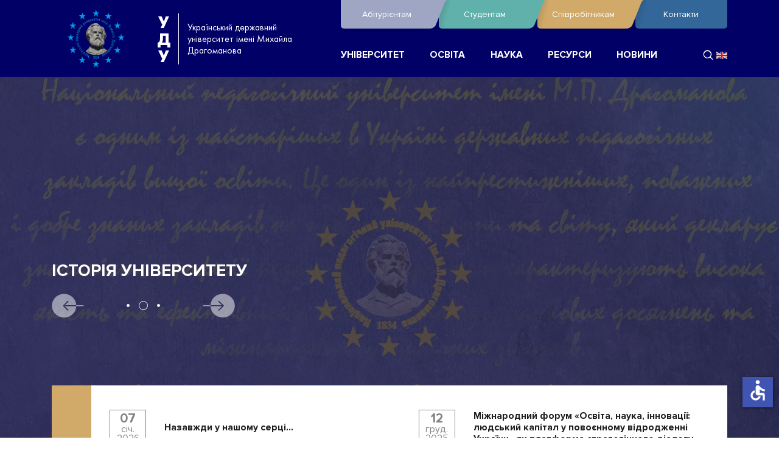

--- FILE ---
content_type: text/html; charset=utf-8
request_url: https://udu.edu.ua/?view=article&id=6450:vchena-rada-universytetu-zhovten-2023-roku&catid=22
body_size: 17130
content:

<!doctype html>
<html lang="uk-ua" dir="ltr">
    <!--suppress HtmlRequiredTitleElement -->
    <head>
        <meta name="viewport" content="width=device-width, initial-scale=1, shrink-to-fit=no">
        <meta charset="utf-8" />
	<base href="https://udu.edu.ua/" />
	<meta http-equiv="X-UA-Compatible" content="IE=edge" />
	<meta name="keywords" content="Університет, освіта, наука, спеціальності, студенти, викладачі" />
	<meta name="author" content="Пресслужба Ректорату" />
	<meta name="viewport" content="width=device-width, initial-scale=1.0" />
	<meta name="description" content="Український державний університет імені Михайла Драгоманова" />
	<meta name="generator" content="Український державний університет імені Михайла Драгоманова" />
	<title>Вчена рада університету (жовтень 2023 року)</title>
	<link href="/favicon.ico" rel="shortcut icon" type="image/vnd.microsoft.icon" />
	<link href="/plugins/system/jce/css/content.css?badb4208be409b1335b815dde676300e" rel="stylesheet" />
	<link href="/templates/nputemplate/css/template.css?6c5fe6fe07dd335818e1dc4f08a706ea" rel="stylesheet" />
	<link href="/templates/nputemplate/css/bootstrap.min.css?6c5fe6fe07dd335818e1dc4f08a706ea" rel="stylesheet" />
	<link href="/templates/nputemplate/css/bootstrap-reboot.min.css?6c5fe6fe07dd335818e1dc4f08a706ea" rel="stylesheet" />
	<link href="/templates/nputemplate/css/hamburger.css?6c5fe6fe07dd335818e1dc4f08a706ea" rel="stylesheet" />
	<link href="/templates/nputemplate/css/header.css?6c5fe6fe07dd335818e1dc4f08a706ea" rel="stylesheet" />
	<link href="/templates/nputemplate/css/vendor.css?6c5fe6fe07dd335818e1dc4f08a706ea" rel="stylesheet" />
	<link href="/templates/nputemplate/css/fonts.css?6c5fe6fe07dd335818e1dc4f08a706ea" rel="stylesheet" />
	<link href="/templates/nputemplate/css/main.css?6c5fe6fe07dd335818e1dc4f08a706ea" rel="stylesheet" />
	<link href="/templates/nputemplate/css/event.css?6c5fe6fe07dd335818e1dc4f08a706ea" rel="stylesheet" />
	<link href="/templates/nputemplate/css/brands.css?6c5fe6fe07dd335818e1dc4f08a706ea" rel="stylesheet" />
	<link href="/templates/nputemplate/css/hero.css?6c5fe6fe07dd335818e1dc4f08a706ea" rel="stylesheet" />
	<link href="/templates/nputemplate/css/post.css?6c5fe6fe07dd335818e1dc4f08a706ea" rel="stylesheet" />
	<link href="/templates/nputemplate/css/programs.css?6c5fe6fe07dd335818e1dc4f08a706ea" rel="stylesheet" />
	<link href="/templates/nputemplate/css/tabs.css?6c5fe6fe07dd335818e1dc4f08a706ea" rel="stylesheet" />
	<link href="/templates/nputemplate/css/applicants.css?6c5fe6fe07dd335818e1dc4f08a706ea" rel="stylesheet" />
	<link href="/templates/nputemplate/css/faculty.css?6c5fe6fe07dd335818e1dc4f08a706ea" rel="stylesheet" />
	<link href="/templates/nputemplate/css/typical.css?6c5fe6fe07dd335818e1dc4f08a706ea" rel="stylesheet" />
	<link href="/templates/nputemplate/css/joomla.css?6c5fe6fe07dd335818e1dc4f08a706ea" rel="stylesheet" />
	<link href="/templates/nputemplate/css/fix.css?6c5fe6fe07dd335818e1dc4f08a706ea" rel="stylesheet" />
	<link href="/templates/nputemplate/css/fontawesome/fontawesome.min.css?6c5fe6fe07dd335818e1dc4f08a706ea" rel="stylesheet" />
	<link href="/templates/nputemplate/css/fontawesome/brands.min.css?6c5fe6fe07dd335818e1dc4f08a706ea" rel="stylesheet" />
	<link href="/templates/nputemplate/css/fontawesome/regular.min.css?6c5fe6fe07dd335818e1dc4f08a706ea" rel="stylesheet" />
	<link href="/modules/mod_djimageslider/themes/default/css/djimageslider.css" rel="stylesheet" />
	<link href="/media/mod_languages/css/template.css?6c5fe6fe07dd335818e1dc4f08a706ea" rel="stylesheet" />
	<link href="/media/jui/css/chosen.css?6c5fe6fe07dd335818e1dc4f08a706ea" rel="stylesheet" />
	<style>
</style>
	<script type="application/json" class="joomla-script-options new">{"csrf.token":"c63c778ff044c570ecfc7a0e56649529","system.paths":{"root":"","base":""},"joomla.jtext":{"MOD_EMCEVENTS_ARTICLES_NAVIGATION_PAGES":"Page %s of %s"}}</script>
	<script src="/media/jui/js/jquery.min.js?6c5fe6fe07dd335818e1dc4f08a706ea"></script>
	<script src="/media/jui/js/jquery-noconflict.js?6c5fe6fe07dd335818e1dc4f08a706ea"></script>
	<script src="/media/jui/js/jquery-migrate.min.js?6c5fe6fe07dd335818e1dc4f08a706ea"></script>
	<script src="/media/system/js/caption.js?6c5fe6fe07dd335818e1dc4f08a706ea"></script>
	<script src="/media/jui/js/bootstrap.min.js?6c5fe6fe07dd335818e1dc4f08a706ea"></script>
	<script src="/media/system/js/core.js?6c5fe6fe07dd335818e1dc4f08a706ea"></script>
	<script src="/templates/nputemplate/js/slick.min.js?6c5fe6fe07dd335818e1dc4f08a706ea"></script>
	<script src="/templates/nputemplate/js/main.js?6c5fe6fe07dd335818e1dc4f08a706ea"></script>
	<!--[if lt IE 9]><script src="/media/system/js/html5fallback.js?6c5fe6fe07dd335818e1dc4f08a706ea"></script><![endif]-->
	<script src="/media/djextensions/jquery-easing/jquery.easing.min.js"></script>
	<script src="/modules/mod_djimageslider/assets/js/slider.js?v=4.4"></script>
	<script src="/modules/mod_emcevents_articles/assets/js/emcevents.js"></script>
	<script src="/media/jui/js/chosen.jquery.min.js?6c5fe6fe07dd335818e1dc4f08a706ea"></script>
	<script src="/media/plg_system_j3accessibility/dist/accessibility.min.js?6c5fe6fe07dd335818e1dc4f08a706ea" type="module"></script>
	<script>
jQuery(window).on('load',  function() {
				new JCaption('img.caption');
			});
		$emcIdBaseEA[319] = 'dabdf928195727569e60ef2505a3dc4d';
		$emcIdDynamicEA[319] = '0';
	
	jQuery(function ($) {
		initChosen();
		$("body").on("subform-row-add", initChosen);

		function initChosen(event, container)
		{
			container = container || document;
			$(container).find(".advancedSelect").chosen({"disable_search_threshold":10,"search_contains":true,"allow_single_deselect":true,"placeholder_text_multiple":"\u0412\u0432\u0435\u0434\u0456\u0442\u044c \u0430\u0431\u043e \u043e\u0431\u0435\u0440\u0456\u0442\u044c \u0434\u0435\u044f\u043a\u0456 \u043e\u043f\u0446\u0456\u0457","placeholder_text_single":"\u041e\u0431\u0435\u0440\u0456\u0442\u044c \u043f\u0430\u0440\u0430\u043c\u0435\u0442\u0440","no_results_text":"\u0420\u0435\u0437\u0443\u043b\u044c\u0442\u0430\u0442\u0438 \u043d\u0435 \u0437\u043d\u0430\u0439\u0434\u0435\u043d\u043e"});
		}
	});
	
        document.addEventListener('DOMContentLoaded', function() {  
            var labels = {"menuTitle":"\u041e\u043f\u0446\u0456\u0457 \u0434\u043e\u0441\u0442\u0443\u043f\u043d\u043e\u0441\u0442\u0456","increaseText":"\u0417\u0431\u0456\u043b\u044c\u0448\u0438\u0442\u0438 \u0440\u043e\u0437\u043c\u0456\u0440 \u0442\u0435\u043a\u0441\u0442\u0443","decreaseText":"\u0417\u043c\u0435\u043d\u0448\u0438\u0442\u0438 \u0440\u043e\u0437\u043c\u0456\u0440 \u0442\u0435\u043a\u0441\u0442\u0443","increaseTextSpacing":"\u0417\u0431\u0456\u043b\u044c\u0448\u0438\u0442\u0438 \u0432\u0456\u0434\u0441\u0442\u0443\u043f\u0438 \u0443 \u0442\u0435\u043a\u0441\u0442\u0456","decreaseTextSpacing":"\u0417\u043c\u0435\u043d\u0448\u0438\u0442\u0438 \u0432\u0456\u0434\u0441\u0442\u0443\u043f\u0438 \u0443 \u0442\u0435\u043a\u0441\u0442\u0456","invertColors":"\u0406\u043d\u0432\u0435\u0440\u0442\u0443\u0432\u0430\u0442\u0438 \u043a\u043e\u043b\u044c\u043e\u0440\u0438","grayHues":"\u0412\u0456\u0434\u0442\u0456\u043d\u043a\u0438 \u0441\u0456\u0440\u043e\u0433\u043e","underlineLinks":"\u041f\u0456\u0434\u043a\u0440\u0435\u0441\u043b\u0435\u043d\u043d\u044f \u043f\u043e\u0441\u0438\u043b\u0430\u043d\u044c","bigCursor":"\u0412\u0435\u043b\u0438\u043a\u0438\u0439 \u043a\u0443\u0440\u0441\u043e\u0440","readingGuide":"\u041b\u0456\u043d\u0456\u044f \u0447\u0438\u0442\u0430\u043d\u043d\u044f","textToSpeech":"\u0422\u0435\u043a\u0441\u0442 \u0432 \u0433\u043e\u043b\u043e\u0441","speechToText":"\u0413\u043e\u043b\u043e\u0441 \u0432 \u0442\u0435\u043a\u0441\u0442","resetTitle":"\u0421\u043a\u0438\u043d\u0443\u0442\u0438","closeTitle":"\u0417\u0430\u043a\u0440\u0438\u0442\u0438"};
            var options = { labels: labels, hotkeys: {"enabled":true,"helpTitles":true} };
            options.textToSpeechLang = 'uk-UA'; 
            options.speechToTextLang = 'uk-UA'; 
            options.modules = {"increaseText":true,"decreaseText":true,"increaseTextSpacing":true,"decreaseTextSpacing":true,"invertColors":true,"grayHues":true,"underlineLinks":true,"bigCursor":true,"readingGuide":true,"textToSpeech":true,"speechToText":true}

            new Accessibility(options || {});
        });
	</script>

                    <style type="text/css">.applicants__list a:hover {
    text-decoration: none;
}
div[itemprop=&#039;articleBody&#039;] a:hover {
  font-weight: 400;
}

a:hover {
    
    color: #0056b3;
}

.btn_100:hover
{
  display: block;
  color: #fff;
  background-color: #136fd1; 
}

.btn_100
{
  display: block;
  font-size: 1.05rem;
  text-align: left;
  color: #f8f9fa;
  background-color: #0056b3;
  border-color: #f8f9fa; 
}
</style>
		            </head>
    <body class="1">
        <div class="fixcontent">
            <header class="header" style="background-color: #000066">
                <div class="container">
                    <div class="row justify-content-between justify-content-lg-start">
                        <div class="col-10 col-lg-5">
                            <div class="header__logo">
                                <a href="/" class="link" rel="home" itemprop="url" target="_blank">
                                                                        <img class="img"
                                         src="/images/LOGO__UDU_2023.png"
                                         alt="https://udu.edu.ua/">
                                                                    </a>
                                
<div class="text">
			<span class="text__vertical">
			<a href="https://udu.edu.ua">
				У<BR/>Д<BR/>У			</a>
		</span>
			<span>
		Український державний університет імені Михайла Драгоманова	</span>
</div>
                            </div>
                        </div>
                        <div class="col-2 d-lg-none hamburger__wrapper">
                            <button class="hamburger hamburger--slider js-hamburger" type="button">
                              <span class="hamburger-box">
                                <span class="hamburger-inner"></span>
                              </span>
                            </button>
                        </div>
                        <div class="col-lg-7 header__nav" >
                            <nav class="nav d-lg-none" style="background-color: #000066">
                                
<ul class="menu d-flex justify-content-between w-100">
    <li class="menu-item menu-item-type-custom menu-item-object-custom menu-item-has-children"><a href="#" >УНІВЕРСИТЕТ</a><ul class="sub-menu"><li class="menu-item menu-item-type-custom menu-item-object-custom menu-item-has-children"><a href="/" ><img src="/templates/nputemplate/images/page.png" alt="Головна" /><span class="image-title">Головна</span></a></li><li class="menu-item menu-item-type-custom menu-item-object-custom menu-item-has-children"><a href="/universytet/istoriia-universytetu" ><img src="/images/icons/page_white_edit.png" alt="Історія університету" /><span class="image-title">Історія університету</span></a></li><li class="menu-item menu-item-type-custom menu-item-object-custom menu-item-has-children"><a href="/universytet/storinka-mykhaila-drahomanova" ><img src="/images/icons/user.png" alt="Сторінка Михайла Драгоманова" /><span class="image-title">Сторінка Михайла Драгоманова</span></a></li><li class="menu-item menu-item-type-custom menu-item-object-custom menu-item-has-children"><a href="/rektorat" ><img src="/images/icons/vcard.png" alt="Керівництво" /><span class="image-title">Керівництво</span></a></li><li class="menu-item menu-item-type-custom menu-item-object-custom menu-item-has-children"><a href="/universytet/struktura" ><img src="/images/icons/chart_organisation.png" alt="Структура" /><span class="image-title">Структура</span></a></li><li class="menu-item menu-item-type-custom menu-item-object-custom menu-item-has-children"><a href="/universytet/prozoryi-universytet" ><img src="/images/icons/table_link.png" alt="Прозорий університет" /><span class="image-title">Прозорий університет</span></a></li><li class="menu-item menu-item-type-custom menu-item-object-custom menu-item-has-children"><a href="/universytet/mizhnarodne-spivrobitnytstvo" ><img src="/images/icons/user-home_7676.png" alt="Міжнародне співробітництво" /><span class="image-title">Міжнародне співробітництво</span></a></li><li class="menu-item menu-item-type-custom menu-item-object-custom menu-item-has-children"><a href="/universytet/antykoruptsiina-diialnist" ><img src="/images/icons/stop.png" alt="Антикорупційна діяльність" /><span class="image-title">Антикорупційна діяльність</span></a></li><li class="menu-item menu-item-type-custom menu-item-object-custom menu-item-has-children"><a href="/kontakty" ><img src="/images/icons/email.png" alt="Контакти" /><span class="image-title">Контакти</span></a></li></ul></li><li class="menu-item menu-item-type-custom menu-item-object-custom menu-item-has-children"><a href="#" >ОСВІТА</a><ul class="sub-menu"><li class="menu-item menu-item-type-custom menu-item-object-custom menu-item-has-children"><a href="/osvita/pidhotovchi-kursy" ><img src="/images/icons/book.png" alt="Підготовчі курси" /><span class="image-title">Підготовчі курси</span></a></li><li class="menu-item menu-item-type-custom menu-item-object-custom menu-item-has-children"><a href="/osvita/pidhotovchi-kursy-dlia-inozemnykh-hromadian" ><img src="/images/icons/book.png" alt="Підготовчі курси для іноземних громадян" /><span class="image-title">Підготовчі курси для іноземних громадян</span></a></li><li class="menu-item menu-item-type-custom menu-item-object-custom menu-item-has-children"><a href="https://vstup.udu.edu.ua" ><img src="/images/icons/arrow_right.png" alt="Вступ" /><span class="image-title">Вступ</span></a></li><li class="menu-item menu-item-type-custom menu-item-object-custom menu-item-has-children"><a href="/osvita/litsenzuvannia-ta-akredytatsiia" ><img src="/images/icons/application.png" alt="Ліцензування та акредитація" /><span class="image-title">Ліцензування та акредитація</span></a></li><li class="menu-item menu-item-type-custom menu-item-object-custom menu-item-has-children"><a href="/osvita/navchalno-metodychna-robota" ><img src="/images/icons/application_cascade.png" alt="Навчально-методична робота" /><span class="image-title">Навчально-методична робота</span></a></li><li class="menu-item menu-item-type-custom menu-item-object-custom menu-item-has-children"><a href="/osvita/informatsiino-osvitnie-seredovyshche" ><img src="/images/icons/brick.png" alt="Інформаційно-освітнє середовище" /><span class="image-title">Інформаційно-освітнє середовище</span></a></li><li class="menu-item menu-item-type-custom menu-item-object-custom menu-item-has-children"><a href="https://vstup.udu.edu.ua" ><img src="/images/icons/arrow_refresh.png" alt="Переведення і поновлення" /><span class="image-title">Переведення і поновлення</span></a></li><li class="menu-item menu-item-type-custom menu-item-object-custom menu-item-has-children"><a href="/osvita/perepidhotovka" ><img src="/images/icons/arrow_switch.png" alt="Перепідготовка" /><span class="image-title">Перепідготовка</span></a></li><li class="menu-item menu-item-type-custom menu-item-object-custom menu-item-has-children"><a href="/osvita/pidvyshchennia-kvalifikatsii" ><img src="/images/icons/arrow_up.png" alt="Підвищення кваліфікації" /><span class="image-title">Підвищення кваліфікації</span></a></li><li class="menu-item menu-item-type-custom menu-item-object-custom menu-item-has-children"><a href="/osvita/vidomosti-dlia-inozemnykh-studentiv" ><img src="/images/icons/application_cascade.png" alt="Відомості для іноземних студентів" /><span class="image-title">Відомості для іноземних студентів</span></a></li></ul></li><li class="menu-item menu-item-type-custom menu-item-object-custom menu-item-has-children"><a href="#" >НАУКА</a><ul class="sub-menu"><li class="menu-item menu-item-type-custom menu-item-object-custom menu-item-has-children"><a href="https://lib.udu.edu.ua" ><img src="/images/icons/book.png" alt="Наукова бібліотека" /><span class="image-title">Наукова бібліотека</span></a></li><li class="menu-item menu-item-type-custom menu-item-object-custom menu-item-has-children"><a href="/nauka/antyplahiat" ><img src="/images/icons/book_error.png" alt="Антиплагіат" /><span class="image-title">Антиплагіат</span></a></li><li class="menu-item menu-item-type-custom menu-item-object-custom menu-item-has-children"><a href="/nauka/naukovi-zbirnyky" ><img src="/images/icons/book_addresses.png" alt="Наукові збірники" /><span class="image-title">Наукові збірники</span></a></li><li class="menu-item menu-item-type-custom menu-item-object-custom menu-item-has-children"><a href="/nauka/rada-molodykh-vchenykh" ><img src="/images/icons/book_edit.png" alt="Рада молодих вчених" /><span class="image-title">Рада молодих вчених</span></a></li><li class="menu-item menu-item-type-custom menu-item-object-custom menu-item-has-children"><a href="/nauka/aspirantura" ><img src="/images/icons/page_white_text.png" alt="Аспірантура" /><span class="image-title">Аспірантура</span></a></li><li class="menu-item menu-item-type-custom menu-item-object-custom menu-item-has-children"><a href="/nauka/doktorantura" ><img src="/images/icons/page_white_text_width.png" alt="Докторантура" /><span class="image-title">Докторантура</span></a></li><li class="menu-item menu-item-type-custom menu-item-object-custom menu-item-has-children"><a href="/nauka/spetsializovani-rady" ><img src="/templates/nputemplate/images/page.png" alt="Спеціалізовані ради" /><span class="image-title">Спеціалізовані ради</span></a></li><li class="menu-item menu-item-type-custom menu-item-object-custom menu-item-has-children"><a href="/nauka/osnovni-naukovi-napriamy" ><img src="/images/icons/monitor_go.png" alt="Основні наукові напрями" /><span class="image-title">Основні наукові напрями</span></a></li></ul></li><li class="menu-item menu-item-type-custom menu-item-object-custom menu-item-has-children"><a href="#" >РЕСУРСИ</a><ul class="sub-menu"><li class="menu-item menu-item-type-custom menu-item-object-custom menu-item-has-children"><a href="/resursy/informatsiia-iaka-pidliahaie-obviazkovomu-opryliudnenniu" ><img src="/images/icons/application_double.png" alt="Інформація, яка підлягає обв'язковому оприлюдненню" /><span class="image-title">Інформація, яка підлягає обв'язковому оприлюдненню</span></a></li><li class="menu-item menu-item-type-custom menu-item-object-custom menu-item-has-children"><a href="/resursy/normatyvni-dokumenty" ><img src="/templates/nputemplate/images/page.png" alt="Нормативні документи" /><span class="image-title">Нормативні документи</span></a></li><li class="menu-item menu-item-type-custom menu-item-object-custom menu-item-has-children"><a href="/resursy/korporatyvna-poshta" ><img src="/images/icons//email.png" alt="Корпоративна пошта" /><span class="image-title">Корпоративна пошта</span></a></li><li class="menu-item menu-item-type-custom menu-item-object-custom menu-item-has-children"><a href="http://enpuir.udu.edu.ua" ><img src="/images/icons/book.png" alt="Репозитарій" /><span class="image-title">Репозитарій</span></a></li><li class="menu-item menu-item-type-custom menu-item-object-custom menu-item-has-children"><a href="/resursy/reitynhy" ><img src="/images/icons/chart_bar.png" alt="Рейтинги" /><span class="image-title">Рейтинги</span></a></li><li class="menu-item menu-item-type-custom menu-item-object-custom menu-item-has-children"><a href="/resursy/oplata-za-navchannia-ta-inshi-posluhy" ><img src="/images/icons/money_dollar.png" alt="Оплата за навчання та інші послуги" /><span class="image-title">Оплата за навчання та інші послуги</span></a></li><li class="menu-item menu-item-type-custom menu-item-object-custom menu-item-has-children"><a href="/resursy/poshuk-na-saiti" ><img src="/images/icons/magnifier.png" alt="Пошук на сайті" /><span class="image-title">Пошук на сайті</span></a></li><li class="menu-item menu-item-type-custom menu-item-object-custom menu-item-has-children"><a href="/resursy/dodatkova-pidtrymka-osib-z-osoblyvymy-osvitnimy-potrebamy" ><img src="/images/icons/accept.png" alt="Додаткова підтримка осіб з особливими освітніми потребами" /><span class="image-title">Додаткова підтримка осіб з особливими освітніми потребами</span></a></li><li class="menu-item menu-item-type-custom menu-item-object-custom menu-item-has-children"><a href="/resursy/viddil-tsyvilnoho-zakhystu" ><img src="/images/icons/application_cascade.png" alt="Відділ цивільного захисту" /><span class="image-title">Відділ цивільного захисту</span></a></li><li class="menu-item menu-item-type-custom menu-item-object-custom menu-item-has-children"><a href="/resursy/sotsialno-psykholohichna-pidtrymka" ><img src="/images/icons/emoticon_smile.png" alt="Соціально-психологічна підтримка" /><span class="image-title">Соціально-психологічна підтримка</span></a></li></ul></li><li class="menu-item menu-item-type-custom menu-item-object-custom menu-item-has-children"><a href="#" >НОВИНИ</a><ul class="sub-menu"><li class="menu-item menu-item-type-custom menu-item-object-custom menu-item-has-children"><a href="/" ><img src="/images/icons/application_side_boxes.png" alt="Всі новини" /><span class="image-title">Всі новини</span></a></li><li class="menu-item menu-item-type-custom menu-item-object-custom menu-item-has-children"><a href="/novyny/oholoshennia" ><img src="/images/icons/comments.png" alt="Оголошення" /><span class="image-title">Оголошення</span></a></li><li class="menu-item menu-item-type-custom menu-item-object-custom menu-item-has-children"><a href="/novyny/podii" ><img src="/images/icons/application_cascade.png" alt="Події" /><span class="image-title">Події</span></a></li><li class="menu-item menu-item-type-custom menu-item-object-custom menu-item-has-children"><a href="/novyny/spivchuttia" ><img src="/images/icons/page_white_picture.png" alt="Співчуття" /><span class="image-title">Співчуття</span></a></li><li class="menu-item menu-item-type-custom menu-item-object-custom menu-item-has-children"><a href="/novyny/arkhiv-novyn" ><img src="/images/icons/compress.png" alt="Архів новин" /><span class="image-title">Архів новин</span></a></li></ul></li></ul>

                            </nav>
                            <div class="header__top">
                                <nav class="nav--top js-nav-top">
                                    
<ul class="menu">
    <li class="menu-item menu-item-type-post_type menu-item-object-page"><a href="https://vstup.udu.edu.ua/" >Абітурієнтам<svg><use href="/templates/nputemplate/images/svg/sprite.symbol.svg#icon_menu"></use></svg></a></li><li class="menu-item menu-item-type-post_type menu-item-object-page"><a href="/studentam" >Студентам<svg><use href="/templates/nputemplate/images/svg/sprite.symbol.svg#icon_menu"></use></svg></a></li><li class="menu-item menu-item-type-post_type menu-item-object-page"><a href="/spivrobitnykam" >Співробітникам<svg><use href="/templates/nputemplate/images/svg/sprite.symbol.svg#icon_menu"></use></svg></a></li><li class="menu-item menu-item-type-post_type menu-item-object-page"><a href="/kontakty" >Контакти<svg><use href="/templates/nputemplate/images/svg/sprite.symbol.svg#icon_menu"></use></svg></a></li></ul>

                                </nav>
                            </div>
                            <div class="header__bottom">
                                <nav class="nav d-none d-lg-block">
                                    
<ul class="menu d-flex justify-content-between w-100">
    <li class="menu-item menu-item-type-custom menu-item-object-custom menu-item-has-children"><a href="#" >УНІВЕРСИТЕТ</a><ul class="sub-menu"><li class="menu-item menu-item-type-custom menu-item-object-custom menu-item-has-children"><a href="/" ><img src="/templates/nputemplate/images/page.png" alt="Головна" /><span class="image-title">Головна</span></a></li><li class="menu-item menu-item-type-custom menu-item-object-custom menu-item-has-children"><a href="/universytet/istoriia-universytetu" ><img src="/images/icons/page_white_edit.png" alt="Історія університету" /><span class="image-title">Історія університету</span></a></li><li class="menu-item menu-item-type-custom menu-item-object-custom menu-item-has-children"><a href="/universytet/storinka-mykhaila-drahomanova" ><img src="/images/icons/user.png" alt="Сторінка Михайла Драгоманова" /><span class="image-title">Сторінка Михайла Драгоманова</span></a></li><li class="menu-item menu-item-type-custom menu-item-object-custom menu-item-has-children"><a href="/rektorat" ><img src="/images/icons/vcard.png" alt="Керівництво" /><span class="image-title">Керівництво</span></a></li><li class="menu-item menu-item-type-custom menu-item-object-custom menu-item-has-children"><a href="/universytet/struktura" ><img src="/images/icons/chart_organisation.png" alt="Структура" /><span class="image-title">Структура</span></a></li><li class="menu-item menu-item-type-custom menu-item-object-custom menu-item-has-children"><a href="/universytet/prozoryi-universytet" ><img src="/images/icons/table_link.png" alt="Прозорий університет" /><span class="image-title">Прозорий університет</span></a></li><li class="menu-item menu-item-type-custom menu-item-object-custom menu-item-has-children"><a href="/universytet/mizhnarodne-spivrobitnytstvo" ><img src="/images/icons/user-home_7676.png" alt="Міжнародне співробітництво" /><span class="image-title">Міжнародне співробітництво</span></a></li><li class="menu-item menu-item-type-custom menu-item-object-custom menu-item-has-children"><a href="/universytet/antykoruptsiina-diialnist" ><img src="/images/icons/stop.png" alt="Антикорупційна діяльність" /><span class="image-title">Антикорупційна діяльність</span></a></li><li class="menu-item menu-item-type-custom menu-item-object-custom menu-item-has-children"><a href="/kontakty" ><img src="/images/icons/email.png" alt="Контакти" /><span class="image-title">Контакти</span></a></li></ul></li><li class="menu-item menu-item-type-custom menu-item-object-custom menu-item-has-children"><a href="#" >ОСВІТА</a><ul class="sub-menu"><li class="menu-item menu-item-type-custom menu-item-object-custom menu-item-has-children"><a href="/osvita/pidhotovchi-kursy" ><img src="/images/icons/book.png" alt="Підготовчі курси" /><span class="image-title">Підготовчі курси</span></a></li><li class="menu-item menu-item-type-custom menu-item-object-custom menu-item-has-children"><a href="/osvita/pidhotovchi-kursy-dlia-inozemnykh-hromadian" ><img src="/images/icons/book.png" alt="Підготовчі курси для іноземних громадян" /><span class="image-title">Підготовчі курси для іноземних громадян</span></a></li><li class="menu-item menu-item-type-custom menu-item-object-custom menu-item-has-children"><a href="https://vstup.udu.edu.ua" ><img src="/images/icons/arrow_right.png" alt="Вступ" /><span class="image-title">Вступ</span></a></li><li class="menu-item menu-item-type-custom menu-item-object-custom menu-item-has-children"><a href="/osvita/litsenzuvannia-ta-akredytatsiia" ><img src="/images/icons/application.png" alt="Ліцензування та акредитація" /><span class="image-title">Ліцензування та акредитація</span></a></li><li class="menu-item menu-item-type-custom menu-item-object-custom menu-item-has-children"><a href="/osvita/navchalno-metodychna-robota" ><img src="/images/icons/application_cascade.png" alt="Навчально-методична робота" /><span class="image-title">Навчально-методична робота</span></a></li><li class="menu-item menu-item-type-custom menu-item-object-custom menu-item-has-children"><a href="/osvita/informatsiino-osvitnie-seredovyshche" ><img src="/images/icons/brick.png" alt="Інформаційно-освітнє середовище" /><span class="image-title">Інформаційно-освітнє середовище</span></a></li><li class="menu-item menu-item-type-custom menu-item-object-custom menu-item-has-children"><a href="https://vstup.udu.edu.ua" ><img src="/images/icons/arrow_refresh.png" alt="Переведення і поновлення" /><span class="image-title">Переведення і поновлення</span></a></li><li class="menu-item menu-item-type-custom menu-item-object-custom menu-item-has-children"><a href="/osvita/perepidhotovka" ><img src="/images/icons/arrow_switch.png" alt="Перепідготовка" /><span class="image-title">Перепідготовка</span></a></li><li class="menu-item menu-item-type-custom menu-item-object-custom menu-item-has-children"><a href="/osvita/pidvyshchennia-kvalifikatsii" ><img src="/images/icons/arrow_up.png" alt="Підвищення кваліфікації" /><span class="image-title">Підвищення кваліфікації</span></a></li><li class="menu-item menu-item-type-custom menu-item-object-custom menu-item-has-children"><a href="/osvita/vidomosti-dlia-inozemnykh-studentiv" ><img src="/images/icons/application_cascade.png" alt="Відомості для іноземних студентів" /><span class="image-title">Відомості для іноземних студентів</span></a></li></ul></li><li class="menu-item menu-item-type-custom menu-item-object-custom menu-item-has-children"><a href="#" >НАУКА</a><ul class="sub-menu"><li class="menu-item menu-item-type-custom menu-item-object-custom menu-item-has-children"><a href="https://lib.udu.edu.ua" ><img src="/images/icons/book.png" alt="Наукова бібліотека" /><span class="image-title">Наукова бібліотека</span></a></li><li class="menu-item menu-item-type-custom menu-item-object-custom menu-item-has-children"><a href="/nauka/antyplahiat" ><img src="/images/icons/book_error.png" alt="Антиплагіат" /><span class="image-title">Антиплагіат</span></a></li><li class="menu-item menu-item-type-custom menu-item-object-custom menu-item-has-children"><a href="/nauka/naukovi-zbirnyky" ><img src="/images/icons/book_addresses.png" alt="Наукові збірники" /><span class="image-title">Наукові збірники</span></a></li><li class="menu-item menu-item-type-custom menu-item-object-custom menu-item-has-children"><a href="/nauka/rada-molodykh-vchenykh" ><img src="/images/icons/book_edit.png" alt="Рада молодих вчених" /><span class="image-title">Рада молодих вчених</span></a></li><li class="menu-item menu-item-type-custom menu-item-object-custom menu-item-has-children"><a href="/nauka/aspirantura" ><img src="/images/icons/page_white_text.png" alt="Аспірантура" /><span class="image-title">Аспірантура</span></a></li><li class="menu-item menu-item-type-custom menu-item-object-custom menu-item-has-children"><a href="/nauka/doktorantura" ><img src="/images/icons/page_white_text_width.png" alt="Докторантура" /><span class="image-title">Докторантура</span></a></li><li class="menu-item menu-item-type-custom menu-item-object-custom menu-item-has-children"><a href="/nauka/spetsializovani-rady" ><img src="/templates/nputemplate/images/page.png" alt="Спеціалізовані ради" /><span class="image-title">Спеціалізовані ради</span></a></li><li class="menu-item menu-item-type-custom menu-item-object-custom menu-item-has-children"><a href="/nauka/osnovni-naukovi-napriamy" ><img src="/images/icons/monitor_go.png" alt="Основні наукові напрями" /><span class="image-title">Основні наукові напрями</span></a></li></ul></li><li class="menu-item menu-item-type-custom menu-item-object-custom menu-item-has-children"><a href="#" >РЕСУРСИ</a><ul class="sub-menu"><li class="menu-item menu-item-type-custom menu-item-object-custom menu-item-has-children"><a href="/resursy/informatsiia-iaka-pidliahaie-obviazkovomu-opryliudnenniu" ><img src="/images/icons/application_double.png" alt="Інформація, яка підлягає обв'язковому оприлюдненню" /><span class="image-title">Інформація, яка підлягає обв'язковому оприлюдненню</span></a></li><li class="menu-item menu-item-type-custom menu-item-object-custom menu-item-has-children"><a href="/resursy/normatyvni-dokumenty" ><img src="/templates/nputemplate/images/page.png" alt="Нормативні документи" /><span class="image-title">Нормативні документи</span></a></li><li class="menu-item menu-item-type-custom menu-item-object-custom menu-item-has-children"><a href="/resursy/korporatyvna-poshta" ><img src="/images/icons//email.png" alt="Корпоративна пошта" /><span class="image-title">Корпоративна пошта</span></a></li><li class="menu-item menu-item-type-custom menu-item-object-custom menu-item-has-children"><a href="http://enpuir.udu.edu.ua" ><img src="/images/icons/book.png" alt="Репозитарій" /><span class="image-title">Репозитарій</span></a></li><li class="menu-item menu-item-type-custom menu-item-object-custom menu-item-has-children"><a href="/resursy/reitynhy" ><img src="/images/icons/chart_bar.png" alt="Рейтинги" /><span class="image-title">Рейтинги</span></a></li><li class="menu-item menu-item-type-custom menu-item-object-custom menu-item-has-children"><a href="/resursy/oplata-za-navchannia-ta-inshi-posluhy" ><img src="/images/icons/money_dollar.png" alt="Оплата за навчання та інші послуги" /><span class="image-title">Оплата за навчання та інші послуги</span></a></li><li class="menu-item menu-item-type-custom menu-item-object-custom menu-item-has-children"><a href="/resursy/poshuk-na-saiti" ><img src="/images/icons/magnifier.png" alt="Пошук на сайті" /><span class="image-title">Пошук на сайті</span></a></li><li class="menu-item menu-item-type-custom menu-item-object-custom menu-item-has-children"><a href="/resursy/dodatkova-pidtrymka-osib-z-osoblyvymy-osvitnimy-potrebamy" ><img src="/images/icons/accept.png" alt="Додаткова підтримка осіб з особливими освітніми потребами" /><span class="image-title">Додаткова підтримка осіб з особливими освітніми потребами</span></a></li><li class="menu-item menu-item-type-custom menu-item-object-custom menu-item-has-children"><a href="/resursy/viddil-tsyvilnoho-zakhystu" ><img src="/images/icons/application_cascade.png" alt="Відділ цивільного захисту" /><span class="image-title">Відділ цивільного захисту</span></a></li><li class="menu-item menu-item-type-custom menu-item-object-custom menu-item-has-children"><a href="/resursy/sotsialno-psykholohichna-pidtrymka" ><img src="/images/icons/emoticon_smile.png" alt="Соціально-психологічна підтримка" /><span class="image-title">Соціально-психологічна підтримка</span></a></li></ul></li><li class="menu-item menu-item-type-custom menu-item-object-custom menu-item-has-children"><a href="#" >НОВИНИ</a><ul class="sub-menu"><li class="menu-item menu-item-type-custom menu-item-object-custom menu-item-has-children"><a href="/" ><img src="/images/icons/application_side_boxes.png" alt="Всі новини" /><span class="image-title">Всі новини</span></a></li><li class="menu-item menu-item-type-custom menu-item-object-custom menu-item-has-children"><a href="/novyny/oholoshennia" ><img src="/images/icons/comments.png" alt="Оголошення" /><span class="image-title">Оголошення</span></a></li><li class="menu-item menu-item-type-custom menu-item-object-custom menu-item-has-children"><a href="/novyny/podii" ><img src="/images/icons/application_cascade.png" alt="Події" /><span class="image-title">Події</span></a></li><li class="menu-item menu-item-type-custom menu-item-object-custom menu-item-has-children"><a href="/novyny/spivchuttia" ><img src="/images/icons/page_white_picture.png" alt="Співчуття" /><span class="image-title">Співчуття</span></a></li><li class="menu-item menu-item-type-custom menu-item-object-custom menu-item-has-children"><a href="/novyny/arkhiv-novyn" ><img src="/images/icons/compress.png" alt="Архів новин" /><span class="image-title">Архів новин</span></a></li></ul></li></ul>

                                </nav>
                                                                    <div class="header__additional">
                                                                                    <div class="search__wrapper">
                                                <button type="button" class="search__toggle js-search-toggle d-none d-lg-flex">
                                                    <svg>
                                                        <use href="/templates/nputemplate/images/svg/sprite.symbol.svg#icon_search"></use>
                                                    </svg>
                                                </button>
                                            </div>
                                                                                                                            <div class="lang">
    
            			        			                <a href="/en/">
                                                                        <img src="/media/mod_languages/images/en.gif" alt="English (United Kingdom)" title="English (United Kingdom)" />                                                            </a>
			            
    </div>

                                                                            </div>
                                                            </div>
                        </div>
                    </div>
                </div>
            </header>

            <main style="background-color: #000066">
				
<div class="bg__body fixed" style="background: transparent url('/templates/nputemplate/images/bg_body.jpg') no-repeat center top; background-size: cover;"></div>
                
<section class="hero js-bg">
    <div class="hero__bg">
        <div class="js-hero-slider-images">
                                                <div>
                        <div class="hero__slide">
                            <div class="hero__img">
                                                                    <img src="/images/slide/logo_drag.jpg"
                                         alt="Ми єдині і сильні! Ми переможемо!" />
                                                                </div>
                        </div>
                    </div>
                                                                <div>
                        <div class="hero__slide">
                            <div class="hero__img">
                                                                <a                                         href="/universytet-2/istoriia-universytetu-2"
                                        target="_blank">
                                                                        <img src="/images/slide/history.jpg"
                                         alt="Історія університету" />
                                                                    </a>
                                                        </div>
                        </div>
                    </div>
                                                                <div>
                        <div class="hero__slide">
                            <div class="hero__img">
                                                                <a                                         href="https://vstup.udu.edu.ua/"
                                        target="_blank">
                                                                        <img src="/images/slide/abit.jpg"
                                         alt="Абітурієнтам" />
                                                                    </a>
                                                        </div>
                        </div>
                    </div>
                                    </div>
    </div>
    <div class="hero__content">
        <div class="container">
            <div class="hero__title">
                <div class="js-hero-slider-titles">
                                                                                                        <h2>
                                                                            Ми єдині і сильні! Ми переможемо!                                                                        </h2>
                                                                                                                                                            <h2>
                                    <a
                                            href="/universytet-2/istoriia-universytetu-2"
                                            target="_blank" >                                        Історія університету                                        </a>                                </h2>
                                                                                                                                                            <h2>
                                    <a
                                            href="https://vstup.udu.edu.ua/"
                                            target="_blank" >                                        Абітурієнтам                                        </a>                                </h2>
                                                                                        </div>
            </div>
            <div class="hero__slider-tools">
                <button class="slider__arrow prev js-hero-slider-prev">
                    <svg>
                        <use href="/templates/nputemplate/images/svg/sprite.symbol.svg#icon_slider_prev"></use>
                    </svg>
                </button>
                <div class="slider__dots js-hero-slider-dots"></div>
                <button class="slider__arrow next js-hero-slider-next">
                    <svg>
                        <use href="/templates/nputemplate/images/svg/sprite.symbol.svg#icon_slider_next"></use>
                    </svg>
                </button>
            </div>

            		<div class="moduletable">
						
        <style>
        .emcEventsArticlesContent {
            position: relative;
            z-index: 0;
        }

        .emcEALoader {
            display: none;
            position: absolute;
            top: 0px;
            left: 0px;
            width: 100%;
            height: 100%;
            z-index: 1;
        }

        .emcEALoader::before {
            content: ' ';
            position: absolute;
            top: 50%;
            left: 50%;
            border: 16px solid #f3f3f3; /* Light grey */
            border-top: 16px solid #3498db; /* Blue */
            border-radius: 50%;
            width: 120px;
            height: 120px;
            margin-left: -60px;
            margin-top: -60px;
            animation: emcEASpin 2s linear infinite;
        }

        @keyframes emcEASpin {
            0% {
                transform: rotate(0deg);
            }
            100% {
                transform: rotate(360deg);
            }
        }
    </style>


<div id="emcEventsArticles319" class="hero__events ">
    <div class="hero__events-wrapper">
        <div class="hero__events-past hero__events-block">
            <div class="row">
                <div class="col-lg-1">
                    <div class="hero__events-title">
                        <span>Календар подій</span>
                    </div>
                </div>
                <div class="col-lg-11">
                    <div class="event__wrapper">
                        <div class="row emcEventsArticles" data-idMod="319">
                            

            <div class="col-lg-6">
            <div class="event__item">
                                    <div class="event__date">
                        <span class="day">
                            07                        </span>
                        <span class="month">
                            січ.                        </span>
                        <span class="month">
                            2026                        </span>
                    </div>
                                <div class="event__description">
                                            <a class="title " href="/?view=article&amp;id=7343:zavzhdy-u-nashomu-sertsi&amp;catid=22">
                            Назавжди у нашому серці...                        </a>
                                    </div>
            </div>
        </div>
            <div class="col-lg-6">
            <div class="event__item">
                                    <div class="event__date">
                        <span class="day">
                            12                        </span>
                        <span class="month">
                            груд.                        </span>
                        <span class="month">
                            2025                        </span>
                    </div>
                                <div class="event__description">
                                            <a class="title " href="/?view=article&amp;id=7341:mizhnarodnyi-forum-osvita-nauka-innovatsii-liudskyi-kapital-u-povoiennomu-vidrodzhenni-ukrainy-iak-platforma-stratehichnoho-dialohu&amp;catid=22">
                            Міжнародний форум «Освіта, наука, інновації: людський капітал у повоєнному відродженні України» як платформа стратегічного діалогу                        </a>
                                    </div>
            </div>
        </div>
            <div class="col-lg-6">
            <div class="event__item">
                                    <div class="event__date">
                        <span class="day">
                            07                        </span>
                        <span class="month">
                            груд.                        </span>
                        <span class="month">
                            2025                        </span>
                    </div>
                                <div class="event__description">
                                            <a class="title " href="/?view=article&amp;id=7329:start-proiektu-erasmus-eesf-mizhnarodne-partnerstvo-zadlia-pidhotovky-pedahohiv-dlia-vidnovlennia-ukrainy&amp;catid=22">
                            Старт проєкту Erasmus+ CBHE "Розширення можливостей освітян для сталого майбутнього: підвищення потенціалу підготовки вчителів для відновлення України"                        </a>
                                    </div>
            </div>
        </div>
            <div class="col-lg-6">
            <div class="event__item">
                                    <div class="event__date">
                        <span class="day">
                            06                        </span>
                        <span class="month">
                            груд.                        </span>
                        <span class="month">
                            2025                        </span>
                    </div>
                                <div class="event__description">
                                            <a class="title " href="/?view=article&amp;id=7328:z-dnem-zbroinykh-syl-ukrainy-ta-dnem-sviatoho-mykolaia&amp;catid=22">
                            З Днем Збройних Сил України та Днем Святого Миколая!                        </a>
                                    </div>
            </div>
        </div>
                            </div>
                                                    <div class="emcEALoader"></div>
                            <div class="post__nav emcEANavigation">
                                <a disabled="disabled" data-idMod="319"
                                   data-pages="88"
                                   class="post__nav-link prev emcNavigationPrev"
                                   title="Previous">
                                    <svg>
                                        <use href="/templates/nputemplate/images/svg/sprite.symbol.svg#icon_slider_prev"></use>
                                    </svg>
                                </a>
                                                                <a class="post__nav-link next emcNavigationNext"
                                   data-idMod="319"
                                   data-pages="88"
                                   title="Next">
                                    <svg>
                                        <use href="/templates/nputemplate/images/svg/sprite.symbol.svg#icon_slider_next"></use>
                                    </svg>
                                </a>
                            </div>
                                            </div>
                </div>
            </div>
        </div>
    </div>
</div>
		</div>
	        </div>
    </div>
    <div class="bg__body js-bg-body"></div>
</section>

                <div class="container">
                                            <section class="section">
    <div class="row">
        <div class="col-12">
            <div class="item-page" itemscope
                 itemtype="https://schema.org/Article">
                <meta itemprop="inLanguage"
                      content="uk-UA"/>
				
								
				
                <div class="section__content w-100">
							<div class="moduletable">
						<div aria-label="breadcrumbs" role="navigation">
    <div itemscope itemtype="https://schema.org/BreadcrumbList"
         class="kama_breadcrumbs ">
        
                        <span itemprop="itemListElement" itemscope itemtype="https://schema.org/ListItem">
					                        <a itemprop="item" href="/" class="pathway"><span
                                    itemprop="name">Головна</span></a>
                    
                                            <span class="kb_sep">
							/						</span>
                    					<meta itemprop="position" content="1">
				</span>
                            <span itemprop="itemListElement" itemscope itemtype="https://schema.org/ListItem">
					                        <a itemprop="item" href="/?view=category&amp;id=17" class="pathway"><span
                                    itemprop="name">Новини</span></a>
                    
                                            <span class="kb_sep">
							/						</span>
                    					<meta itemprop="position" content="2">
				</span>
                            <span itemprop="itemListElement" itemscope itemtype="https://schema.org/ListItem">
					                        <a itemprop="item" href="/?view=category&amp;id=22" class="pathway"><span
                                    itemprop="name">Події</span></a>
                    
                                            <span class="kb_sep">
							/						</span>
                    					<meta itemprop="position" content="3">
				</span>
                            <span itemprop="itemListElement" itemscope itemtype="https://schema.org/ListItem" class="kb_title">
					<span itemprop="name">
						Вчена рада університету (жовтень 2023 року)					</span>
					<meta itemprop="position" content="4">
				</span>
                </div>
</div>
		</div>
	
                    <div class="post">
						                            <div class="heading--black heading--inner">
								                                    <h1 class="heading__title" itemprop="headline">
										Вчена рада університету (жовтень 2023 року)                                    </h1>
																																                            </div>
																									
												
													

						
						
												
																																														
																					
                            <div itemprop="articleBody" style="font-family: Proxima Nova; font-size: 18px;">
								<p style="text-align: justify;">&nbsp; &nbsp;На Вченій раді, що відбулась 26 жовтня 2023 року, за ініціативу та наполегливість, високий професіоналізм, сумлінне виконання службових обов’язків, вагомий особистий внесок у розвиток сфери освіти і науки України ректор університету Віктор Андрущенко нагородив драгоманівців та вручив їм відзнаки та подяки. Декан факультету фізичного виховання, спорту і здоров’я Олексій Тимошенко та директор відокремленого структурного підрозділу «Дитяча інженерна академія» Дмитро Боровик отримали посвідчення та відзнаку Почесного звання «Заслужений працівник освіти України».</p>
 
<p><img src="/images/podii_golovna/2023/October/vchena_rada_zovten2023_1.png" alt="vchena rada zovten2023 1" width="350" height="467" style="display: block; margin: 5px auto;" /></p>
<p><img src="/images/podii_golovna/2023/October/vchena_rada_zovten2023_2.png" alt="vchena rada zovten2023 2" width="350" height="467" style="display: block; margin: 5px auto;" /></p>
<p><img src="/images/podii_golovna/2023/October/vchena_rada_zovten2023_3.png" alt="vchena rada zovten2023 3" width="350" height="467" style="display: block; margin: 5px auto;" /></p>
<p><img src="/images/podii_golovna/2023/October/vchena_rada_zovten2023_4.png" alt="vchena rada zovten2023 4" width="350" height="467" style="display: block; margin: 5px auto;" /></p>
<p><img src="/images/podii_golovna/2023/October/vchena_rada_zovten2023_5.png" alt="vchena rada zovten2023 5" width="350" height="467" style="display: block; margin: 5px auto;" /></p>
<p><img src="/images/podii_golovna/2023/October/vchena_rada_zovten2023_6.png" alt="vchena rada zovten2023 6" width="350" height="467" style="display: block; margin: 5px auto;" /></p>
<p><img src="/images/podii_golovna/2023/October/vchena_rada_zovten2023_7.png" alt="vchena rada zovten2023 7" width="600" height="450" style="display: block; margin: 5px auto;" /></p>
<p><img src="/images/podii_golovna/2023/October/vchena_rada_zovten2023_8.png" alt="vchena rada zovten2023 8" width="350" height="467" style="display: block; margin: 5px auto;" /></p>
<p><img src="/images/podii_golovna/2023/October/vchena_rada_zovten2023_9.png" alt="vchena rada zovten2023 9" width="350" height="467" style="display: block; margin: 5px auto;" /></p>
<p style="text-align: justify;">&nbsp; &nbsp; Відповідальний секретар Приймальної комісії університету професор Тарас Олефіренко виступив із доповіддю про особливості формування контингенту студентів (слухачів) у 2023 р. Заслухавши та обговоривши її, Вчена рада роботу приймальної комісії УДУ імені Михайла Драгоманова у 2023 році щодо формування контингенту студентів (слухачів) за освітніми ступенями бакалавра та магістра схвалила, а також ухвалила ще низку пунктів, серед яких продовження інформаційної та профорієнтаційної роботи щодо виявлення обдарованої молоді, зорієнтованої на вступ до університету.</p>
<p><img src="/images/podii_golovna/2023/October/vchena_rada_zovten2023_10.png" alt="vchena rada zovten2023 10" width="600" height="450" style="display: block; margin: 5px auto;" /></p>
<p style="text-align: justify;">&nbsp; &nbsp;Очільниця Центру гуманітарної та молодіжної політики університету Таміла Новіцька та голова Студентського парламенту Дарина Жукова доповіли про розвиток студентського самоврядування в навчальних підрозділах університету, зокрема розповіли про зміну підходів до розвитку, організації роботи органів студентського самоврядування у зв’язку з війною, оскільки основним заданням усіх колективів є допомога ЗСУ і наближення перемоги. Тож найбільш актуальними напрямками сьогодні є волонтерство, акції пам’яті, благодійність, культурно-просвітницька діяльність, соціальні проєкти та спортивно-масові заходи.</p>
<p style="text-align: justify;">&nbsp; &nbsp;Студенти-драгоманівці на волонтерських засадах здійснюють освітню діяльність для дітей з деокупованих територій, найбільш активними є представники факультету математики, інформатики та фізики, природничого та факультету іноземної філології.</p>
<p style="text-align: justify;">&nbsp; &nbsp; На жаль, вже звичними для нас стають акції вшанування пам’яті полеглих у війні наших студентів – проєкт «СтуденТИ» історичного факультету, «Моя історія війни... Війна очима студентської молоді», «Крізь біль» педагогічного факультету. Найчастіше такі заходи мають ще й благодійний характер, зокрема виставка-аукціон «Рефлексія війни у мистецьких практиках», концерт «Незламні» факультету технології та дизайну, Благодійний марафон в ботанічному саду.</p>
<p style="text-align: justify;">&nbsp; &nbsp;Щоденно ми популяризуємо та поширюємо україномовний культурний контент. Студенти університету мали змогу у цьому півріччі зустрітися з журналістом-розслідувачем, документалістом Тарасом Лазером, співзасновницею та головною редакторкою видавництва «Віхола» Ольгою Дубчак, відвідати презентацію антології наймолодшої української поезії «Ніжний вал» Віталія Білозіра (організатор – факультет української філології).</p>
<p style="text-align: justify;">&nbsp; &nbsp;Молодь нині активно долучена до різних благодійних соціальних та інтелектуальних ініціатив на благо України, зокрема «Я маю право на життя» Навчально-наукового інституту права і політології, «Хай серце не втрачає доброти» факультету спеціальної та інклюзивної освіти.</p>
<p style="text-align: justify;">&nbsp; &nbsp;Для створення умов популяризації найкращих здобутків національної культурної і духовної спадщини, підтримки професійної й самодіяльної творчості відновили традицію відвідування студентами музеїв, культурно-просвітницьких івентів, зокрема благодійний музично-освітній захід «Мистецтво духовності: музика та простір духовності Києва», екскурсії в музеї міста, театральні вистави, організовані факультетом мистецтв, інститутом філософії та освітньої політики, інститутом соціології та соціальної політики.</p>
<p style="text-align: justify;">&nbsp; &nbsp;З метою сприяння активній спортивній і фізичній підготовці, спрямованій на утвердження здорового способу життя здобувачів вищої освіти, протягом вересня-жовтня 2023 року на базі факультету фізичного виховання, спорту і здоров’я було проведено Кубки ректора з волейболу, боулінгу, футболу, Благодійний марафон у ботанічному саду.</p>
<p style="text-align: justify;">&nbsp; &nbsp;Постійно працюємо над формуванням лідерських компетентностей, особистої психологічної та духовної стійкості, проактивної життєвої позиції і усвідомленої громадянської відповідальності студентів. Голови студентських парламентів структурних підрозділів університету за декілька останніх місяців відвідали низку заходів: «Український молодіжний форум: відновлення в єдності», «Всеукраїнський форум органів студентського самоврядування», «Четвертий конгрес української студентської ліги» та ін.</p>
<p><img src="/images/podii_golovna/2023/October/vchena_rada_zovten2023_11.png" alt="vchena rada zovten2023 11" width="600" height="450" style="display: block; margin: 5px auto;" /></p>
<p style="text-align: justify;">&nbsp; &nbsp; Наприкінці засідання представники Студентського парламенту університету передали від студентів Подяку ректору Віктору Андрущенку та всьому колективу УДУ імені Михайла Драгоманова за створення найкращих умов для розвитку та самореалізації студентства.</p>
<p><img src="/images/podii_golovna/2023/October/vchena_rada_zovten2023_12.png" alt="vchena rada zovten2023 12" width="600" height="450" style="display: block; margin: 5px auto;" /></p>
<p style="text-align: justify;">Спільними зусиллями наближаємо нашу перемогу!</p>
<p style="text-align: right;">Пресслужба університету</p>                            </div>

							
							
<div class="post__nav ">
            <a class="post__nav-link prev" title="Міждисциплінарний круглий стіл «Філософія та публічні комунікації: інформаційний простір сучасної культури»"
           aria-label="Попередня стаття: Міждисциплінарний круглий стіл «Філософія та публічні комунікації: інформаційний простір сучасної культури»"
           href="/?view=article&amp;id=6451:mizhdystsyplinarnyi-kruhlyi-stil-filosofiia-ta-publichni-komunikatsii-informatsiinyi-prostir-suchasnoi-kultury&amp;catid=22" rel="prev">
            <svg>
                <use href="/templates/nputemplate/images/svg/sprite.symbol.svg#icon_slider_prev"></use>
            </svg>
            Попередня        </a>
                <a class="post__nav-link next" title="Представник ЮНІСЕФ в Україні Мурат Шахін став почесним професором Українського державного університету  імені Михайла Драгоманова"
           aria-label="наступна стаття: Представник ЮНІСЕФ в Україні Мурат Шахін став почесним професором Українського державного університету  імені Михайла Драгоманова"
           href="/?view=article&amp;id=6437:predstavnyk-yunisef-v-ukraini-murat-shakhin-stav-pochesnym-profesorom-ukrainskoho-derzhavnoho-universytetu-imeni-mykhaila-drahomanova&amp;catid=22" rel="next">
            Наступна            <svg>
                <use href="/templates/nputemplate/images/svg/sprite.symbol.svg#icon_slider_next"></use>
            </svg>
        </a>
    </div>
																																													                    </div>
                </div>
            </div>
        </div>
    </div>
</section>
                                    </div>
                <div class="container">
					                </div>
                <div id="system-message-container">
	</div>

                                    <section class="section">
                    <div class="container">
                        <div class="brands" style="background-color: white;padding: 2rem;margin-right: -2px;">
                            <div class="js-brands-slider">
                                
    <div>
        <div class="brands__item">
                                                                                                                                                                                                                                                                                                                                                <a
                                    href="/component/banners/click/24" target="_blank" rel="noopener noreferrer"
                                    title="УДУ STREAM">
                                <img
                                        src="https://udu.edu.ua/images/banners/photo_2023-04-11_16-05-04.jpg"
                                        alt="УДУ STREAM"
                                                                                                        />
                            </a>
                                                                                    <div class="clr"></div>
        </div>
    </div>

    <div>
        <div class="brands__item">
                                                                                                                                                                                                                                                                                                                                                <a
                                    href="/component/banners/click/25" target="_blank" rel="noopener noreferrer"
                                    title="ESSIE">
                                <img
                                        src="https://udu.edu.ua/images/banners/essie.jpg"
                                        alt="ESSIE"
                                                                                                        />
                            </a>
                                                                                    <div class="clr"></div>
        </div>
    </div>

    <div>
        <div class="brands__item">
                                                                                                                                                                                                                                                                                                                                                <a
                                    href="/component/banners/click/26" target="_blank" rel="noopener noreferrer"
                                    title="УНІКОМ">
                                <img
                                        src="https://udu.edu.ua/images/banners/Лого_юником.jpg"
                                        alt="УНІКОМ"
                                                                                                        />
                            </a>
                                                                                    <div class="clr"></div>
        </div>
    </div>


    <div>
        <div class="brands__item">
                                                                                                                                                                                                                                                                                                                                                <a
                                    href="/component/banners/click/3" target="_blank" rel="noopener noreferrer"
                                    title="Підготовчі курси">
                                <img
                                        src="https://udu.edu.ua/images/banners/Distant_2.gif"
                                        alt="Підготовчі курси"
                                                                                                        />
                            </a>
                                                                                    <div class="clr"></div>
        </div>
    </div>
    <div>
        <div class="brands__item">
                                                                                                                                                                                                                                                                                                                                                <a
                                    href="/component/banners/click/27" target="_blank" rel="noopener noreferrer"
                                    title="Підготовчі курси ПФ">
                                <img
                                        src="https://udu.edu.ua/images/banners/pf_kursy.jpg"
                                        alt="Підготовчі курси ПФ"
                                                                                                        />
                            </a>
                                                                                    <div class="clr"></div>
        </div>
    </div>

    <div>
        <div class="brands__item">
                                                                                                                                                                                                                                                                                                                                                <a
                                    href="/component/banners/click/6" target="_blank" rel="noopener noreferrer"
                                    title="Кафедра ЮНЕСКО">
                                <img
                                        src="https://udu.edu.ua/images/banners/chair_eng_blue.png"
                                        alt="Кафедра ЮНЕСКО"
                                                                                                        />
                            </a>
                                                                                    <div class="clr"></div>
        </div>
    </div>

                            </div>
                        </div>
                    </div>
                </section>
                				                                    <section class="section--white">
                        <div class="container">
                            <div class="brands">
                                <div class="js-brands-slider">
                                    
    <div>
        <div class="brands__item">
                                                                                                                                                                                                                                                                                                                                                <a
                                    href="/component/banners/click/21" target="_blank" rel="noopener noreferrer"
                                    title="Педагогічна преса">
                                <img
                                        src="https://udu.edu.ua/images/banners/pedpresa-banner.jpg"
                                        alt="Педагогічна преса"
                                     width="162"                                     height="54"                                />
                            </a>
                                                                                    <div class="clr"></div>
        </div>
    </div>

    <div>
        <div class="brands__item">
                                                                                                                                                                                                                                                                                                                                                <a
                                    href="/component/banners/click/8" target="_blank" rel="noopener noreferrer"
                                    title="Міністерство освіти і науки">
                                <img
                                        src="https://udu.edu.ua/images/banners/social-share.png"
                                        alt="Міністерство освіти і науки"
                                                                                                        />
                            </a>
                                                                                    <div class="clr"></div>
        </div>
    </div>

    <div>
        <div class="brands__item">
                                                                                                                                                                                                                                                                                                                                                <a
                                    href="/component/banners/click/20" target="_blank" rel="noopener noreferrer"
                                    title="Конкурс серед педагогів «Сталий розвиток – наш вибір»">
                                <img
                                        src="https://udu.edu.ua/images/banners/logo-undp.png"
                                        alt="Конкурс серед педагогів «Сталий розвиток – наш вибір»"
                                     width="28"                                     height="54"                                />
                            </a>
                                                                                    <div class="clr"></div>
        </div>
    </div>

    <div>
        <div class="brands__item">
                                                                                                                                                                                                                                                                                                                                                <a
                                    href="/component/banners/click/1" target="_blank" rel="noopener noreferrer"
                                    title="Національний університет оборони України імені Івана Черняховського">
                                <img
                                        src="https://udu.edu.ua/images/banners/logo-uk-1.png"
                                        alt="Національний університет оборони України імені Івана Черняховського"
                                                                                                        />
                            </a>
                                                                                    <div class="clr"></div>
        </div>
    </div>

    <div>
        <div class="brands__item">
                                                                                                                                                                                                                                                                                                                                                <a
                                    href="/component/banners/click/12" target="_blank" rel="noopener noreferrer"
                                    title="Вища освіта">
                                <img
                                        src="https://udu.edu.ua/images/banners/vnz_200_64.png"
                                        alt="Вища освіта"
                                     width="169"                                     height="54"                                />
                            </a>
                                                                                    <div class="clr"></div>
        </div>
    </div>

    <div>
        <div class="brands__item">
                                                                                                                                                                                                                                                                                                                                                <a
                                    href="/component/banners/click/17" target="_blank" rel="noopener noreferrer"
                                    title="ВГО &quot;Коаліція&quot;">
                                <img
                                        src="https://udu.edu.ua/images/banners/LogoInfoDisabilityLit.png"
                                        alt="ВГО &quot;Коаліція&quot;"
                                     width="154"                                     height="64"                                />
                            </a>
                                                                                    <div class="clr"></div>
        </div>
    </div>

    <div>
        <div class="brands__item">
                                                                                                                                                                                                                                                                                                                                                <a
                                    href="/component/banners/click/15" target="_blank" rel="noopener noreferrer"
                                    title="work.ua">
                                <img
                                        src="https://udu.edu.ua/images/banners/work_on_white.png"
                                        alt="work.ua"
                                                                                                        />
                            </a>
                                                                                    <div class="clr"></div>
        </div>
    </div>


    <div>
        <div class="brands__item">
                                                                                                                                                                                                                                                                                                                                                <a
                                    href="/component/banners/click/9" target="_blank" rel="noopener noreferrer"
                                    title="Tempus">
                                <img
                                        src="https://udu.edu.ua/images/banners/logo_tempus.png"
                                        alt="Tempus"
                                                                                                        />
                            </a>
                                                                                    <div class="clr"></div>
        </div>
    </div>

    <div>
        <div class="brands__item">
                                                                                                                                                                                                                                                                                                                                                <a
                                    href="/component/banners/click/18" target="_blank" rel="noopener noreferrer"
                                    title="Динамо">
                                <img
                                        src="https://udu.edu.ua/images/banners/dinamo_logo.png"
                                        alt="Динамо"
                                     width="54"                                                                    />
                            </a>
                                                                                    <div class="clr"></div>
        </div>
    </div>

    <div>
        <div class="brands__item">
                                                                                                                                                                                                                                                                                                                                                <a
                                    href="/component/banners/click/11" target="_blank" rel="noopener noreferrer"
                                    title="EUA">
                                <img
                                        src="https://udu.edu.ua/images/banners/eua_icon.jpg"
                                        alt="EUA"
                                                                                                        />
                            </a>
                                                                                    <div class="clr"></div>
        </div>
    </div>

    <div>
        <div class="brands__item">
                                                                                                                                                                                                                                                                                                                                                <a
                                    href="/component/banners/click/10" target="_blank" rel="noopener noreferrer"
                                    title="Erasmus Mundus">
                                <img
                                        src="https://udu.edu.ua/images/banners/logo_mundus.png"
                                        alt="Erasmus Mundus"
                                                                                                        />
                            </a>
                                                                                    <div class="clr"></div>
        </div>
    </div>

    <div>
        <div class="brands__item">
                                                                                                                                                                                                                                                                                                                                                <a
                                    href="/component/banners/click/2" target="_blank" rel="noopener noreferrer"
                                    title="SCEGES">
                                <img
                                        src="https://udu.edu.ua/images/banners/SCEGES.jpg"
                                        alt="SCEGES"
                                                                                                        />
                            </a>
                                                                                    <div class="clr"></div>
        </div>
    </div>

    <div>
        <div class="brands__item">
                                                                                                                                                                                                                                                                <img
                                src="https://udu.edu.ua/images/banners/scaes.jpg"
                                alt="SCAES"
                                                                                />
                                                            <div class="clr"></div>
        </div>
    </div>

    <div>
        <div class="brands__item">
                                                                                                                                                                                                                                                                                                                                                <a
                                    href="/component/banners/click/4" target="_blank" rel="noopener noreferrer"
                                    title="EVDISD">
                                <img
                                        src="https://udu.edu.ua/images/banners/EVDISD.png"
                                        alt="EVDISD"
                                                                                                        />
                            </a>
                                                                                    <div class="clr"></div>
        </div>
    </div>

                                </div>
                            </div>
                        </div>
                    </section>
                                            </main>
        </div>
        <footer class="footer">
            <div class="container">
                <div class="row justify-content-around">
                    
<div class="d-none d-lg-block col-lg-3">
    <div class="footer__col">
        <h3 class="footer__title">УНІВЕРСИТЕТ</h3>        <nav class="footer__nav">
            <ul class="menu">
                <li class="menu-item menu-item-type-custom menu-item-object-custom menu-item-107"><a href="/universytet-2/istoriia-universytetu-2" >Історія університету</a></li><li class="menu-item menu-item-type-custom menu-item-object-custom menu-item-107"><a href="/universytet-2/storinka-mykhaila-drahomanova-2" >Сторінка Михайла Драгоманова</a></li><li class="menu-item menu-item-type-custom menu-item-object-custom menu-item-107"><a href="/universytet-2/struktura-2" >Структура</a></li><li class="menu-item menu-item-type-custom menu-item-object-custom menu-item-107"><a href="/universytet-2/prozoryi-universytet-2" >Прозорий університет</a></li><li class="menu-item menu-item-type-custom menu-item-object-custom menu-item-107"><a href="/kontakty" >Контакти</a></li></ul></li>            </ul>
        </nav>
    </div>
</div>

					                        <div class="d-none d-lg-block col-lg-3">
                            <div class="footer__col">
                                
<h3 class="footer__title">Контакти</h3>

<span class="footer__address"><p>01601, м.Київ, вул. Пирогова, 9</p>
<p>(044) 234-11-08</p></span>

                                                                    <div class="social">
                                                                                    <a href="https://www.facebook.com/udu.dragomanova" class="social__item social__item-footer"
                                               target="_blank"
                                               rel="noreferrer">
                                                <i class="fab fa-facebook-square fa-lg fa-lg-footer"></i>
                                            </a>
                                                                                                                                                                    <a href="https://instagram.com/ududragomanova" class="social__item social__item-footer"
                                               target="_blank"
                                               rel="noreferrer">
                                                <i class="fab fa-instagram fa-lg fa-lg-footer"></i>
                                            </a>
                                                                                                                            <a href="https://t.me/npu_official" class="social__item social__item-footer"
                                               target="_blank"
                                               rel="noreferrer">
                                                <i class="fab fa-telegram fa-lg fa-lg-footer"></i>
                                            </a>
                                                                            </div>
                                
                                
                            </div>
                        </div>
					                </div>
                                    <div class="row justify-content-around footer__bottom footer__bottom-buttons">
                        

<div class="custom"  >
	<p><a href="https://vstup.udu.edu.ua/" target="_blank" rel="noopener" class="btn btn-lg btn-light">Стати студентом</a></p></div>


<div class="custom"  >
	<p><a href="/resursy/sotsialno-psykholohichna-pidtrymka" target="_self" rel="noreferrer" class="btn btn-lg btn-light">Соціально-психологічна підтримка</a></p></div>


<div class="custom"  >
	<p><a href="http://udu.edu.ua/index.php?option=com_contact&amp;view=contact&amp;id=1&amp;catid=185" target="_self" rel="noreferrer" class="btn btn-lg btn-light">Зворотній зв'язок</a></p></div>

                    </div>
                                <div class="row">
                    <div class="col-12">
                        <div class="footer__bottom text-center footer__bottom-seo">
                            

<div class="custom"  >
	<p style="text-align: center;"><a href="/?view=article&amp;id=6964:polityka-konfidentsiinosti&amp;catid=2:uncategorised">Політика конфіденційності</a></p></div>

                        </div>
                        <div class="footer__copyright"><!-- ##### copy ##### -->
<div class=fon_baner>
    <div class="fon_copy">
        <hr>
        <!-- ##### UDU     ##### -->
		&copy;         <!-- ##### END UDU ##### -->
        <!-- ##### NAME SATE     ##### -->
		<a href="/">Український державний університет імені Михайла Драгоманова</a>        <!-- ##### END NAME SATE     ##### -->
        <br>
		2022-2026    </div>
</div>
<!-- ##### end copy  ##### -->
</div>
                    </div>
                </div>
            </div>
        </footer>
        <div class="back-top js-scroll-to-top">
            <div class="container">
                <div class="row">
                    <div class="col-12">
                        <div class="back-top__toggle-wrapper">
                            <a href="javascript:" class="back-top__toggle js-scroll-to-top-toggle" rel="noreferrer"
                               style="color: #ffffff; text-shadow: 0 0 5px black;">
                                Повернутися вгору                                <svg style="fill: #ffffff; filter: drop-shadow(0 0 5px black);">
                                    <use xlink:href="/templates/nputemplate/images/svg/sprite.symbol.svg#icon_arrow_up"></use>
                                </svg>
                            </a>
                        </div>
                    </div>
                </div>
            </div>
        </div>
        <div class="loader js-loader">
            <div class="loader__icon">
                <div class="sage"></div>
                <div class="azure"></div>
                <div class="tradewind"></div>
                <div class="whiskey"></div>
            </div>
        </div>
        <div class="search__popup js-search-popup">
            <div class="search w-100">
    <form action="/" method="post" class="search__form form-inline" role="search"
          id="searchform">
		
		<div class="form-row w-100">
			<div class="col"><input name="searchword" id="mod-search-searchword324" maxlength="200"  class="inputbox search-query input-medium form-control w-100" type="search" placeholder="Пошук..." /></div>		</div>
		<input type="hidden" name="task" value="search"/>
		<input type="hidden" name="option" value="com_search"/>
		<input type="hidden" name="Itemid" value="105"/>
	</form>
</div>

        </div>
    </body>
</html>


--- FILE ---
content_type: text/css
request_url: https://udu.edu.ua/templates/nputemplate/css/header.css?6c5fe6fe07dd335818e1dc4f08a706ea
body_size: 19962
content:
.header {
    position: fixed;
    width: 100%;
    left: 0;
    top: 0;
    z-index: 5;
    padding: 7px 0;
    color: #fff;
    min-height: 102px;
}

.header.fixed {
    background: #fff;
    color: #1E1F1F;
}

@media (min-width: 992px) {
    .header.fixed .header__logo .link {
        max-width: 82px;
        max-height: 82px;
    }
}

.header.fixed .hamburger {
    border: 1px solid #1E1F1F;
}

.header.fixed .hamburger-inner {
    background-color: #1E1F1F;
}

.header.fixed .hamburger-inner:before, .header.fixed .hamburger-inner:after {
    background-color: #1E1F1F;
}

@media (min-width: 992px) {
    .header.fixed .nav .menu > li {
        padding-top: 5px;
        padding-bottom: 5px;
    }
}

@media (min-width: 992px) {
    .header.fixed .nav .menu > li > a {
        -webkit-transition: none;
        -o-transition: none;
        -moz-transition: none;
        transition: none;
    }
}

@media (min-width: 992px) {
    .header.fixed .search__toggle svg, .header.fixed .search__submit svg {
        fill: #1E1F1F;
    }
}

@media (min-width: 992px) {
    .header.fixed .lang {
        color: #1E1F1F;
    }
}

@media (min-width: 992px) {
    .header.fixed .lang__toggle:after {
        border-color: #1E1F1F transparent transparent transparent;
    }
}

.header__logo {
    height: 100%;

    display: flex;
    align-items: center;
}

.header__bottom {
    display: flex;
    align-items: center;
    justify-content: space-between;
    transition: all 0.3s ease-in-out;
    padding-top: 54px;
    height: 100%;
}

@media (max-width: 991.98px) {
    .header__bottom {
        padding-top: 0;
    }
}

.header__logo {
    display: -webkit-box;
    display: -webkit-flex;
    display: -moz-box;
    display: -ms-flexbox;
    display: flex;
    -webkit-transition: all 0.3s ease-in-out;
    -o-transition: all 0.3s ease-in-out;
    -moz-transition: all 0.3s ease-in-out;
    transition: all 0.3s ease-in-out;
}

.header__logo .link {
    display: block;
    max-width: 145px;
    max-height: 145px;
    -webkit-box-flex: 0;
    -webkit-flex: none;
    -moz-box-flex: 0;
    -ms-flex: none;
    flex: none;
}

@media (max-width: 1199.98px) {
    .header__logo .link {
        max-width: 82px;
        max-height: 82px;
    }
}

.header__logo .img {
    width: 100%;
    height: auto;
    max-height: 100px;
    object-fit: contain;
}

.header__logo .text {
    display: -webkit-box;
    display: -webkit-flex;
    display: -moz-box;
    display: -ms-flexbox;
    display: flex;
    -webkit-box-align: center;
    -webkit-align-items: center;
    -moz-box-align: center;
    -ms-flex-align: center;
    align-items: center;
    font-size: 18px;
    font-size: 1.125rem;
    padding-left: 28px;
    font-family: "Futura PT", Arial, sans-serif;
}

@media (max-width: 575.98px) {
    .header__logo .text {
        padding-left: 10px;
    }
}

.header__logo .text__vertical {
    font-size: 33px;
    font-size: 2.0625rem;
    font-weight: 700;
    line-height: .8;
    margin-right: 28px;
    position: relative;
    text-align: center;
}

.header__logo .text__vertical a {
    color: inherit;
    line-height: 2rem;
}

.header__logo .text__vertical:first-child:after {
    content: '';
    position: absolute;
    top: 50%;
    right: -14px;
    -webkit-transform: translateY(-50%);
    -moz-transform: translateY(-50%);
    -ms-transform: translateY(-50%);
    -o-transform: translateY(-50%);
    transform: translateY(-50%);
    width: 1px;
    height: 100%;
    background: #fff;
}

.header__logo .text__vertical.fac a {
    font-size: 1.5rem;
}

.header__top {
    position: relative;
}

.header__additional {
    display: -webkit-box;
    display: -webkit-flex;
    display: -moz-box;
    display: -ms-flexbox;
    display: flex;
    -webkit-box-align: center;
    -webkit-align-items: center;
    -moz-box-align: center;
    -ms-flex-align: center;
    align-items: center;
    -webkit-box-pack: justify;
    -webkit-justify-content: space-between;
    -moz-box-pack: justify;
    -ms-flex-pack: justify;
    justify-content: space-between;
    /*width: 100%;*/
    /*max-width: 110px;*/
    margin-left: 70px;
    /*padding-bottom: 20px;*/
}

@media (max-width: 1199.98px) {
    .header__additional {
        margin-left: 25px;
    }
}

@media (max-width: 991.98px) {
    .header__additional {
        width: 100%;
        max-width: none;
        margin: 0;
        padding: 0;
        background: #ebebeb;
    }
}

@media (max-width: 991.98px) {
    .header__nav {
        padding: 0 0 0;
        position: fixed;
        top: 102px;
        left: 0;
        max-height: -webkit-calc(100vh - 102px);
        max-height: -moz-calc(100vh - 102px);
        max-height: calc(100vh - 102px);
        overflow: auto;
        display: none;
    }
}

.nav {
    width: 100%;
    /*menu*/
    /*menu END*/
    /*menu--top*/
    /*menu--top END*/
}

.nav .menu {
    list-style-type: none;
    margin: 0;
    padding: 0;
    display: flex;
    justify-content: space-around;
}

@media (max-width: 991.98px) {
    .nav .menu {
        display: block;
        text-align: center;
        padding: 70px 15px 50px;
    }
}

.nav .menu > li {
    position: relative;
    padding-top: 20px;
    padding-bottom: 20px;
}

@media (min-width: 992px) {
    .nav .menu > li:hover .sub-menu {
        top: 100%;
        margin-top: 0;
        visibility: visible;
        opacity: 1;
    }
}

.nav .menu > li > a {
    color: inherit;
    font-size: 18px;
    font-size: 1.125rem;
    font-weight: 700;
    text-transform: uppercase;
    -webkit-transition: none;
    -o-transition: none;
    -moz-transition: none;
    transition: none;
}

.nav .menu > li > a:hover {
    -webkit-transform: scale(1.05);
    -moz-transform: scale(1.05);
    -ms-transform: scale(1.05);
    -o-transform: scale(1.05);
    transform: scale(1.05);
    -webkit-transition: all 0.3s ease-in-out;
    -o-transition: all 0.3s ease-in-out;
    -moz-transition: all 0.3s ease-in-out;
    transition: all 0.3s ease-in-out;
    display: block;
}

.nav .menu > li .sub-menu {
    background: #fff;
    position: absolute;
    top: -99999999px;
    left: 0;
    padding: 15px 20px;
    -webkit-box-shadow: 0 0 8px rgba(4, 4, 4, 0.12);
    -moz-box-shadow: 0 0 8px rgba(4, 4, 4, 0.12);
    box-shadow: 0 0 8px rgba(4, 4, 4, 0.12);
    -webkit-border-radius: 15px;
    -moz-border-radius: 15px;
    border-radius: 15px;
    margin-top: 40px;
    visibility: hidden;
    opacity: 0;
    -webkit-transition: margin .3s ease-in-out, opacity .3s ease-in-out;
    -o-transition: margin .3s ease-in-out, opacity .3s ease-in-out;
    -moz-transition: margin .3s ease-in-out, opacity .3s ease-in-out;
    transition: margin .3s ease-in-out, opacity .3s ease-in-out;
}

@media (max-width: 991.98px) {
    .nav .menu > li .sub-menu {
        position: static;
        left: auto;
        top: auto;
        padding: 5px 0;
        margin: 0;
        -webkit-box-shadow: none;
        -moz-box-shadow: none;
        box-shadow: none;
        -webkit-border-radius: 0;
        -moz-border-radius: 0;
        border-radius: 0;
        visibility: visible;
        opacity: 1;
        -webkit-transition: none;
        -o-transition: none;
        -moz-transition: none;
        transition: none;
        display: none;
    }
}

.nav .menu > li .sub-menu:before {
    content: '';
    position: absolute;
    bottom: 100%;
    left: 15px;
    width: 0;
    height: 0;
    border-style: solid;
    border-width: 0 6px 9px 6px;
    border-color: transparent transparent #fff transparent;
}

.nav .menu > li .sub-menu li {
    padding-bottom: 10px;
}

@media (max-width: 991.98px) {
    .nav .menu > li .sub-menu li {
        padding-bottom: 20px;
    }
}

.nav .menu > li .sub-menu a {
    color: #1E1F1F;
    font-size: 18px;
    font-size: 1.125rem;
    white-space: nowrap;
}

.nav .menu > li .sub-menu a img {
    margin-right: 8px;
    vertical-align: middle;
}

.nav .menu > li .sub-menu a:hover {
    text-decoration: underline;
}

.nav--top {
    position: absolute;
    top: -7px;
    width: 100%;
    z-index: 1;
}

@media (max-width: 991.98px) {
    .nav--top {
        position: static;
        top: auto;
        margin-bottom: 0;
        width: 100%;
        z-index: 1;
    }
}

.nav--top .menu {
    display: -webkit-box;
    display: -webkit-flex;
    display: -moz-box;
    display: -ms-flexbox;
    display: flex;
    -webkit-box-pack: justify;
    -webkit-justify-content: space-between;
    -moz-box-pack: justify;
    -ms-flex-pack: justify;
    justify-content: space-between;
    -webkit-box-align: start;
    -webkit-align-items: flex-start;
    -moz-box-align: start;
    -ms-flex-align: start;
    align-items: flex-start;
    margin: 0;
    padding: 0;
    list-style-type: none;
}

@media (max-width: 991.98px) {
    .nav--top .menu {
        display: block;
    }
}

.nav--top .menu > li {
    padding-bottom: 0;
    width: 100%;
    text-align: center;
    position: relative;
    margin-right: 10px;
    -webkit-box-shadow: 8px 1px 10px rgba(22, 23, 24, 0.13);
    -moz-box-shadow: 8px 1px 10px rgba(22, 23, 24, 0.13);
    box-shadow: 8px 1px 10px rgba(22, 23, 24, 0.13);
    -webkit-border-bottom-left-radius: 5px;
    -moz-border-radius-bottomleft: 5px;
    border-bottom-left-radius: 5px;
    -webkit-border-bottom-right-radius: 5px;
    -moz-border-radius-bottomright: 5px;
    border-bottom-right-radius: 5px;
    -webkit-transition: all 0.3s ease-in-out;
    -o-transition: all 0.3s ease-in-out;
    -moz-transition: all 0.3s ease-in-out;
    transition: all 0.3s ease-in-out;
}

@media (min-width: 992px) {
    .nav--top .menu > li:hover .sub-menu {
        top: 0;
        margin-top: -3px;
    }
}

@media (max-width: 991.98px) {
    .nav--top .menu > li {
        -webkit-border-bottom-left-radius: 0;
        -moz-border-radius-bottomleft: 0;
        border-bottom-left-radius: 0;
        -webkit-border-bottom-right-radius: 0;
        -moz-border-radius-bottomright: 0;
        border-bottom-right-radius: 0;
        -webkit-box-shadow: none;
        -moz-box-shadow: none;
        box-shadow: none;
        text-align: left;
        padding: 0 15px;
    }
}

.nav--top .menu > li svg {
    width: 33px;
    height: -webkit-calc(100% + 2px);
    height: -moz-calc(100% + 2px);
    height: calc(100% + 2px);
    position: absolute;
    top: -2px;
    right: -29px;
    z-index: 2;
    -webkit-transition: all 0.3s ease-in-out;
    -o-transition: all 0.3s ease-in-out;
    -moz-transition: all 0.3s ease-in-out;
    transition: all 0.3s ease-in-out;
}

@media (max-width: 991.98px) {
    .nav--top .menu > li svg {
        display: none;
    }
}

.nav--top .menu > li:before {
    content: '';
    position: absolute;
    top: 0;
    left: 0;
    background: -webkit-linear-gradient(345deg, rgba(22, 23, 24, 0.2) 0%, rgba(105, 105, 106, 0) 70%, rgba(229, 229, 229, 0) 100%);
    background: -moz-linear-gradient(345deg, rgba(22, 23, 24, 0.2) 0%, rgba(105, 105, 106, 0) 70%, rgba(229, 229, 229, 0) 100%);
    background: -o-linear-gradient(345deg, rgba(22, 23, 24, 0.2) 0%, rgba(105, 105, 106, 0) 70%, rgba(229, 229, 229, 0) 100%);
    background: linear-gradient(105deg, rgba(22, 23, 24, 0.2) 0%, rgba(105, 105, 106, 0) 70%, rgba(229, 229, 229, 0) 100%);
    width: 18px;
    height: 100%;
    max-height: 60px;
    z-index: 1;
}

@media (max-width: 991.98px) {
    .nav--top .menu > li:before {
        display: none;
    }
}

.nav--top .menu > li:first-of-type {
    background-color: #9FA6C3;
}

.nav--top .menu > li:first-of-type:before {
    display: none;
}

.nav--top .menu > li:first-of-type svg {
    fill: #9FA6C3;
}

.nav--top .menu > li:nth-of-type(2) {
    background-color: #60B1AB;
}

.nav--top .menu > li:nth-of-type(2) svg {
    fill: #60B1AB;
}

.nav--top .menu > li:nth-of-type(3) {
    background-color: #D1AA6A;
}

.nav--top .menu > li:nth-of-type(3) svg {
    fill: #D1AA6A;
}

.nav--top .menu > li:nth-of-type(4) {
    background-color: #96AB84;
}

.nav--top .menu > li:nth-of-type(4) svg {
    fill: #96AB84;
}

.nav--top .menu > li:last-of-type {
    margin-right: 0;
    -webkit-box-shadow: none;
    -moz-box-shadow: none;
    box-shadow: none;
    background-color: #336699;
}

.nav--top .menu > li:last-of-type svg {
    display: none;
}

.nav--top .menu > li > a, span.nav-header {
    display: block;
    color: #fff;
    font-size: 18px;
    font-size: 1.125rem;
    -webkit-border-bottom-left-radius: 5px;
    -moz-border-radius-bottomleft: 5px;
    border-bottom-left-radius: 5px;
    -webkit-border-bottom-right-radius: 5px;
    -moz-border-radius-bottomright: 5px;
    border-bottom-right-radius: 5px;
    padding: 15px 5px;
    position: relative;
    -webkit-transition: all 0.3s ease-in-out;
    -o-transition: all 0.3s ease-in-out;
    -moz-transition: all 0.3s ease-in-out;
    transition: all 0.3s ease-in-out;
}

@media (min-width: 992px) and (max-width: 1199.98px) {
    .nav--top .menu > li > a, span.nav-header {
        font-size: 1.125rem;
    }
}

@media (max-width: 991.98px) {
    .nav--top .menu > li > a, span.nav-header {
        font-size: 1.25rem;
        padding: 23px 5px;
        text-align: center;
    }
}

span.nav-header:hover, .nav--top .menu > li > a.active, span.active {
    text-decoration: underline;
}

.nav--top .menu > li .sub-menu {
    padding: 72px 15px 0;
    position: absolute;
    min-width: 150px;
    top: -9999px;
    left: 0;
    margin-top: -120px;
    z-index: -1;
    text-align: left;
    background: inherit;
    -webkit-border-bottom-left-radius: 5px;
    -moz-border-radius-bottomleft: 5px;
    border-bottom-left-radius: 5px;
    -webkit-border-bottom-right-radius: 5px;
    -moz-border-radius-bottomright: 5px;
    border-bottom-right-radius: 5px;
    -webkit-transition: margin-top .3s ease-in-out;
    -o-transition: margin-top .3s ease-in-out;
    -moz-transition: margin-top .3s ease-in-out;
    transition: margin-top .3s ease-in-out;
}

@media (max-width: 991.98px) {
    .nav--top .menu > li .sub-menu {
        margin-top: 0;
        padding: 5px 0 15px;
        -webkit-border-bottom-left-radius: 0;
        -moz-border-radius-bottomleft: 0;
        border-bottom-left-radius: 0;
        -webkit-border-bottom-right-radius: 0;
        -moz-border-radius-bottomright: 0;
        border-bottom-right-radius: 0;
        position: static;
        display: none;
    }
}

.nav--top .menu > li .sub-menu li {
    padding-bottom: 10px;
}

@media (max-width: 991.98px) {
    .nav--top .menu > li .sub-menu li {
        padding-left: 15px;
    }
}

.nav--top .menu > li .sub-menu li.title {
    text-align: center;
}

@media (max-width: 991.98px) {
    .nav--top .menu > li .sub-menu li.title {
        display: none;
    }
}

.nav--top .menu > li .sub-menu a {
    white-space: nowrap;
    font-size: 18px;
    font-size: 1.125rem;
    color: white;
}

@media (min-width: 992px) and (max-width: 1199.98px) {
    .nav--top .menu > li .sub-menu a {
        font-size: 14px;
        font-size: 0.875rem;
    }
}

@media (max-width: 991.98px) {
    .nav--top .menu > li .sub-menu a {
        font-size: 18px;
        font-size: 1.125rem;
        white-space: pre-wrap;
    }
}

.nav--top .menu > li .sub-menu a:hover {
    text-decoration: underline;
    color: #fff;
}

.nav--top .menu > li .sub-menu a svg {
    display: none;
}

.nav--top .sub-menu__toggle {
    position: absolute;
    width: 50px;
    height: 100%;
    max-height: 72px;
    z-index: 1;
    right: 0;
    top: 0;
    display: -webkit-box;
    display: -webkit-flex;
    display: -moz-box;
    display: -ms-flexbox;
    display: flex;
    -webkit-box-align: center;
    -webkit-align-items: center;
    -moz-box-align: center;
    -ms-flex-align: center;
    align-items: center;
    -webkit-box-pack: center;
    -webkit-justify-content: center;
    -moz-box-pack: center;
    -ms-flex-pack: center;
    justify-content: center;
}

@media (min-width: 992px) {
    .nav--top .sub-menu__toggle {
        display: none;
    }
}

.nav--top .sub-menu__toggle svg {
    display: block !important;
    fill: #fff !important;
    width: 18px !important;
    height: 14px !important;
    position: static !important;
}

.lang {
    font-size: 18px;
    font-size: 1.125rem;
    text-transform: uppercase;
    color: #fff;
    position: relative;
    z-index: 1;
}

@media (max-width: 991.98px) {
    .lang {
        /*position: absolute;*/
        top: 0;
        left: 0;
        width: 100%;
        background: #ebebeb;
        text-align: center;
        color: #1E1F1F;
        padding-top: 10px;
        padding-bottom: 10px;
    }
}

.lang__toggle {
    background: none;
    padding: 0 5px;
    text-transform: uppercase;
    border: none;
}

@media (max-width: 991.98px) {
    .lang__toggle {
        margin: 0 auto;
    }

    .lang__toggle:after {
        border-color: #1E1F1F transparent transparent transparent;
    }
}

.lang__list {
    padding: 0 5px;
    display: none;
    position: absolute;
    top: 100%;
    left: 0;
}

@media (max-width: 991.98px) {
    .lang__list {
        position: static;
        top: auto;
        left: auto;
        padding: 5px 5px 0;
    }
}

.lang a {
    color: #fff;
}

@media (max-width: 991.98px) {
    .lang a {
        color: #1E1F1F;
    }
}

.lang a:hover {
    text-decoration: underline;
}

.search__wrapper {
    position: relative;
}

@media (max-width: 991.98px) {
    .search__wrapper {
        position: relative;
        width: 100%;
    }
}

.search__toggle, .search__submit {
    display: -webkit-box;
    display: -webkit-flex;
    display: -moz-box;
    display: -ms-flexbox;
    display: flex;
    -webkit-box-align: center;
    -webkit-align-items: center;
    -moz-box-align: center;
    -ms-flex-align: center;
    align-items: center;
    -webkit-box-pack: center;
    -webkit-justify-content: center;
    -moz-box-pack: center;
    -ms-flex-pack: center;
    justify-content: center;
    padding: 0 5px;
    border: none;
    background: none;
    -webkit-transition: all 0.3s ease-in-out;
    -o-transition: all 0.3s ease-in-out;
    -moz-transition: all 0.3s ease-in-out;
    transition: all 0.3s ease-in-out;
}

.search__toggle:hover, .search__submit:hover {
    -webkit-transform: scale(1.1);
    -moz-transform: scale(1.1);
    -ms-transform: scale(1.1);
    -o-transform: scale(1.1);
    transform: scale(1.1);
}

.search__toggle svg, .search__submit svg {
    width: 17px;
    height: 17px;
    fill: #fff;
}

.search__popup {
    display: none;
    position: absolute;
    width: 100%;
}

@media (max-width: 991.98px) {
    .search__popup {
        position: static;
        right: auto;
        top: auto;
        width: 100%;
        max-width: none;
        margin: 0;
        /*display: block;*/
    }
}

.search__form {
    position: relative;
}

.search__form input {
    -webkit-border-radius: 15px;
    -moz-border-radius: 15px;
    border-radius: 15px;
    border: none;
    font-size: 1.125rem;
}

@media (max-width: 991.98px) {
    .search__form input {
        -webkit-border-radius: 0;
        -moz-border-radius: 0;
        border-radius: 0;
        background: transparent;
        border-bottom: 1px solid #1E1F1F;
    }
}

.search__submit {
    position: absolute;
    top: 50%;
    right: 10px;
    -webkit-transform: translateY(-50%);
    -moz-transform: translateY(-50%);
    -ms-transform: translateY(-50%);
    -o-transform: translateY(-50%);
    transform: translateY(-50%);
}

.search__submit:hover {
    -webkit-transform: translateY(-50%);
    -moz-transform: translateY(-50%);
    -ms-transform: translateY(-50%);
    -o-transform: translateY(-50%);
    transform: translateY(-50%);
}

.search__submit svg {
    fill: #1E1F1F;
}

.search__query {
    margin: 55px 0;
    font-size: 24px;
    font-size: 1.5rem;
}

.search__result a {
    font-weight: 400;
    color: #1E1F1F;
}

.search__result a:hover {
    text-decoration: underline;
}

.search__result a .search-everything-highlight-color {
    background: none !important;
    font-weight: 700;
}

.search__item {
    margin-bottom: 30px;
}


--- FILE ---
content_type: text/css
request_url: https://udu.edu.ua/templates/nputemplate/css/vendor.css?6c5fe6fe07dd335818e1dc4f08a706ea
body_size: 2393
content:
/*Bootstrap*/
/*Fonts*/
/*Animations*/
/*Colors*/

/*by default - bootstap grid. If you want custom grid - uncomment next mixin*/
html {
    font-size: 16px;
}

body {
    background: #fff;
    font-family: "Proxima Nova", Arial, sans-serif;
    font-size: 1.125rem;
    font-weight: 400;
    line-height: 1.25;
}

h1, h2, h3, h4, h5, h6 {
    color: #000;
    font-family: "Proxima Nova", Arial, sans-serif;
    margin: 0;
    padding: 0;
    font-weight: 700;
}

h1 {
    font-size: 1.875rem;
}

h2 {
    font-size: 1.75rem;
}

h3 {
    font-size: 1.625rem;
}

h4 {
    font-size: 1.5rem;
}

h5 {
    font-size: 1.375rem;
}

h6 {
    font-size: 1.25rem;
}

p {
    padding: 0;
    margin: 0;
}

hr {
    overflow: hidden;
    height: 1px;
    background: #000;
    border: 0;
    margin: 10px 0;
}

q,
blockquote {
    text-align: center;
    display: block;
    font-style: italic;
}

strong,
b {
    font-weight: 700;
}

a {
    -webkit-transition: all 0.3s ease-in-out;
    -o-transition: all 0.3s ease-in-out;
    -moz-transition: all 0.3s ease-in-out;
    transition: all 0.3s ease-in-out;
    text-decoration: none;
}

a.button {
    text-decoration: none;
}

a.button:hover {
    text-decoration: none;
}

a:hover {
    text-decoration: none;
    color: #000;
}

.content__main ul li {
    position: relative;
    padding-left: 10px;
}

.content__main ul li:before {
    position: absolute;
    content: '';
    left: 0;
    top: 10px;
    width: 4px;
    height: 4px;
    background: #fff;
    -webkit-border-radius: 50%;
    -moz-border-radius: 50%;
    border-radius: 50%;
}

ol {
    list-style-type: decimal;
    list-style-position: inside;
    counter-reset: item;
}

ol li {
    display: block;
    position: relative;
}

ol li:before {
    content: counters(item, ".") ". ";
    counter-increment: item;
    display: inline;
    vertical-align: top;
    font-weight: 700;
}

.upper {
    text-transform: uppercase;
}

.form__item {
    margin-bottom: 20px;
}

.form__item br {
    display: none;
}

.form__submit {
    position: relative;
}

.form__submit .ajax-loader {
    display: inline-block;
    text-align: center;
    position: absolute;
    top: 100%;
    left: 50%;
    -webkit-transform: translateX(-50%);
    -moz-transform: translateX(-50%);
    -ms-transform: translateX(-50%);
    -o-transform: translateX(-50%);
    transform: translateX(-50%);
}

*,
*:before,
*:after {
    -webkit-box-sizing: border-box;
    -moz-box-sizing: border-box;
    box-sizing: border-box;
}

--- FILE ---
content_type: text/css
request_url: https://udu.edu.ua/templates/nputemplate/css/fonts.css?6c5fe6fe07dd335818e1dc4f08a706ea
body_size: 2370
content:
/*Proxima nova*/
@font-face {
    font-family: 'Proxima Nova';
    src: local("Proxima Nova Bold"), local("ProximaNova-Bold"), url("../fonts/ProximaNova-Bold.woff2") format("woff2"), url("../fonts/ProximaNova-Bold.woff") format("woff"), url("../fonts/ProximaNova-Bold.ttf") format("truetype");
    font-weight: bold;
    font-style: normal;
    font-display: swap;
}

@font-face {
    font-family: 'Proxima Nova';
    src: local("Proxima Nova Thin"), local("ProximaNovaT-Thin"), url("../fonts/ProximaNovaT-Thin.woff2") format("woff2"), url("../fonts/ProximaNovaT-Thin.woff") format("woff"), url("../fonts/ProximaNovaT-Thin.ttf") format("truetype");
    font-weight: 100;
    font-style: normal;
    font-display: swap;
}

@font-face {
    font-family: 'Proxima Nova';
    src: local("Proxima Nova Black"), local("ProximaNova-Black"), url("../fonts/ProximaNova-Black.woff2") format("woff2"), url("../fonts/ProximaNova-Black.woff") format("woff"), url("../fonts/ProximaNova-Black.ttf") format("truetype");
    font-weight: 900;
    font-style: normal;
    font-display: swap;
}

@font-face {
    font-family: 'Proxima Nova';
    src: local("Proxima Nova Regular"), local("ProximaNova-Regular"), url("../fonts/ProximaNova-Regular.woff2") format("woff2"), url("../fonts/ProximaNova-Regular.woff") format("woff"), url("../fonts/ProximaNova-Regular.ttf") format("truetype");
    font-weight: normal;
    font-style: normal;
    font-display: swap;
}

@font-face {
    font-family: 'Proxima Nova';
    src: local("Proxima Nova Light"), local("ProximaNova-Light"), url("../fonts/ProximaNova-Light.woff2") format("woff2"), url("../fonts/ProximaNova-Light.woff") format("woff"), url("../fonts/ProximaNova-Light.ttf") format("truetype");
    font-weight: 300;
    font-style: normal;
    font-display: swap;
}

/*Futura PT*/
@font-face {
    font-family: 'Futura PT';
    src: local("Futura PT Book"), local("FuturaPT-Book"), url("../fonts/FuturaPT-Book.woff2") format("woff2"), url("../fonts/FuturaPT-Book.woff") format("woff"), url("../fonts/FuturaPT-Book.ttf") format("truetype");
    font-weight: normal;
    font-style: normal;
    font-display: swap;
}

@font-face {
    font-family: 'Futura PT';
    src: local("Futura PT Bold"), local("FuturaPT-Bold"), url("../fonts/FuturaPT-Bold.woff2") format("woff2"), url("../fonts/FuturaPT-Bold.woff") format("woff"), url("../fonts/FuturaPT-Bold.ttf") format("truetype");
    font-weight: bold;
    font-style: normal;
    font-display: swap;
}

--- FILE ---
content_type: text/css
request_url: https://udu.edu.ua/templates/nputemplate/css/main.css?6c5fe6fe07dd335818e1dc4f08a706ea
body_size: 17714
content:
@import url(../css/slick.css);

html {
    height: 100%;
}

body {
    height: 100%;
    min-width: 320px;
    display: -webkit-box;
    display: -webkit-flex;
    display: -moz-box;
    display: -ms-flexbox;
    display: flex;
    -webkit-box-orient: vertical;
    -webkit-box-direction: normal;
    -webkit-flex-direction: column;
    -moz-box-orient: vertical;
    -moz-box-direction: normal;
    -ms-flex-direction: column;
    flex-direction: column;
}

main {
    position: relative;
    padding-top: 115px;
    min-height: 100vh;
    overflow: hidden;
}

@media (max-width: 991.98px) {
    main {
        padding-top: 102px;
    }
}

main.inner {
    background: #f6f6f6;
}

main.home {
    padding-top: 0;
}

img.alignright {
    float: right;
    margin: 0 0 1em 1em;
}

img.alignleft {
    float: left;
    margin: 0 1em 1em 0;
}

img.aligncenter {
    display: block;
    margin-left: auto;
    margin-right: auto;
}

.alignright {
    float: right;
}

.alignleft {
    float: left;
}

.aligncenter {
    display: block;
    margin-left: auto;
    margin-right: auto;
}

.fixcontent {
    -webkit-box-flex: 1;
    -webkit-flex: 1 0 auto;
    -moz-box-flex: 1;
    -ms-flex: 1 0 auto;
    flex: 1 0 auto;
}

.container {
    margin: 0 auto;
}

.section, .section--gray, .section--white, .section--posts {
    padding: 45px 0;
    position: relative;
    z-index: 1;
}

@media (max-width: 991.98px) {
    .section, .section--gray, .section--white, .section--posts {
        padding: 25px 0;
    }
}

@media (max-width: 767.98px) {
    .section, .section--gray, .section--white, .section--posts {
        padding: 15px 0;
    }
}

.section--gray {
    background: #f6f6f6;
}

.section--white {
    background: #fff;
}

.section--posts {
    padding-bottom: 30px;
    margin-bottom: 90px;
}

.section__content.content_width {
    background: none;
    padding: 0;
}

.section__content--alone {
    margin-bottom: 90px;
}

.heading, .heading--inner, .heading--white, .heading--black {
    padding-bottom: 45px;
    color: #fff;
}

@media (max-width: 991.98px) {
    .heading, .heading--inner, .heading--white, .heading--black {
        padding-bottom: 25px;
    }
}

@media (max-width: 767.98px) {
    .heading, .heading--inner, .heading--white, .heading--black {
        padding-bottom: 15px;
    }
}

.heading--inner {
    padding-bottom: 15px;
}

.heading--white {
    color: #fff;
}

.heading--black {
    color: #000;
    padding-top: 50px;
}

.heading__title, .heading__title--center {
    font-weight: 700;
    font-size: 30px;
    font-size: 1.875rem;
    text-transform: uppercase;
    color: inherit;
}

.heading__title--center {
    text-align: center;
}

.heading--centred {
    text-align: center;
    padding: 60px 0;
}

@media (max-width: 991.98px) {
    .heading--centred {
        padding: 30px 0;
    }
}

.heading--centred .title {
    font-size: 34px;
    font-size: 2.125rem;
}

.dropdown, .lang__toggle {
    position: relative;
    display: -webkit-box;
    display: -webkit-flex;
    display: -moz-box;
    display: -ms-flexbox;
    display: flex;
    -webkit-box-align: center;
    -webkit-align-items: center;
    -moz-box-align: center;
    -ms-flex-align: center;
    align-items: center;
    padding-right: 0 !important;
}

.dropdown:after, .lang__toggle:after {
    content: '';
    margin-top: -2px;
    margin-left: 7px;
    width: 0;
    height: 0;
    border-style: solid;
    border-width: 5px 4px 0 4px;
    border-color: #ffffff transparent transparent transparent;
}

.overlay {
    position: fixed;
    z-index: 10;
    background: rgba(0, 0, 0, 0.53);
    width: 100%;
    height: 100%;
    left: 0;
    top: 0;
    opacity: 0;
}

.bg, .bg--full, .bg--small {
    height: 770px;
    width: 100%;
    -webkit-background-size: cover;
    -moz-background-size: cover;
    -o-background-size: cover;
    background-size: cover;
    background-position: center center;
    background-repeat: no-repeat;
    position: absolute;
    left: 0;
    top: 0;
    z-index: 0;
}

.bg:before, .bg--full:before, .bg--small:before {
    content: '';
    position: absolute;
    left: 0;
    top: 0;
    right: 0;
    bottom: 0;
    background: rgba(48, 48, 48, 0.6);
    z-index: 1;
}

.bg--full {
    height: 100%;
}

.bg--small {
    height: 305px;
}

.bg__body {
    width: 100%;
    height: 100vh;
    position: absolute;
    top: 100%;
    left: 0;
}

.bg__body.fixed {
    position: fixed;
    top: 0;
    left: 0;
    right: 0;
}

.admin-bar .header {
    top: 32px;
}

.hamburger {
    display: block;
    border: 1px solid #fff;
}

.hamburger-box {
    top: 2px;
}

.hamburger__wrapper {
    display: -webkit-box;
    display: -webkit-flex;
    display: -moz-box;
    display: -ms-flexbox;
    display: flex;
    -webkit-box-pack: end;
    -webkit-justify-content: flex-end;
    -moz-box-pack: end;
    -ms-flex-pack: end;
    justify-content: flex-end;
    -webkit-box-align: center;
    -webkit-align-items: center;
    -moz-box-align: center;
    -ms-flex-align: center;
    align-items: center;
}

.slider__arrow {
    background: transparent;
    border: none;
    font-size: 0;
    padding: 0;
}

.slider__arrow:hover svg {
    fill: #fff;
}

.slider__arrow svg {
    width: 100%;
    max-width: 53px;
    height: 100%;
    max-height: 40px;
    fill: rgba(255, 255, 255, 0.5);
    -webkit-transition: all 0.3s ease-in-out;
    -o-transition: all 0.3s ease-in-out;
    -moz-transition: all 0.3s ease-in-out;
    transition: all 0.3s ease-in-out;
}

.slider__dots {
    margin: 0 65px;
}

.slider__dots .slick-dots {
    display: -webkit-box;
    display: -webkit-flex;
    display: -moz-box;
    display: -ms-flexbox;
    display: flex;
    -webkit-box-align: center;
    -webkit-align-items: center;
    -moz-box-align: center;
    -ms-flex-align: center;
    align-items: center;
    min-height: 20px;
    padding: 0;
}

.slider__dots li {
    font-size: 0;
    min-width: 15px;
    text-align: center;
    -webkit-transition: all 0.3s ease-in-out;
    -o-transition: all 0.3s ease-in-out;
    -moz-transition: all 0.3s ease-in-out;
    transition: all 0.3s ease-in-out;
}

.slider__dots li.slick-active {
    margin: 0 10px;
}

.slider__dots li.slick-active button {
    width: 15px;
    height: 15px;
    background: none;
}

.slider__dots li button {
    font-size: inherit;
    width: 5px;
    height: 5px;
    background: #fff;
    border: 1px solid #fff;
    padding: 0;
    -webkit-border-radius: 50%;
    -moz-border-radius: 50%;
    border-radius: 50%;
    -webkit-transition: all 0.3s ease-in-out;
    -o-transition: all 0.3s ease-in-out;
    -moz-transition: all 0.3s ease-in-out;
    transition: all 0.3s ease-in-out;
}

.footer {
    -webkit-background-size: cover;
    -moz-background-size: cover;
    -o-background-size: cover;
    background-size: cover;
    padding: 55px 0;
    color: #fff;
    position: relative;
    z-index: 1;
    font-size: 1.125rem;
}

.footer__col {
    display: -webkit-box;
    display: -webkit-flex;
    display: -moz-box;
    display: -ms-flexbox;
    display: flex;
    -webkit-box-orient: vertical;
    -webkit-box-direction: normal;
    -webkit-flex-direction: column;
    -moz-box-orient: vertical;
    -moz-box-direction: normal;
    -ms-flex-direction: column;
    flex-direction: column;
    height: 100%;
}

.footer__nav {
    border-left: 2px solid rgba(255, 255, 255, 0.2);
    padding: 15px 0;
    -webkit-box-flex: 1;
    -webkit-flex: 1 0 auto;
    -moz-box-flex: 1;
    -ms-flex: 1 0 auto;
    flex: 1 0 auto;
}

.footer__nav .menu {
    margin: 0;
    list-style-type: none;
    height: 100%;
    padding: 0;
}

.footer__nav li {
    padding-bottom: 10px;
}

.footer__nav li:last-of-type {
    padding-bottom: 0;
}

.footer__nav a {
    font-size: 18px;
    font-size: 1.125rem;
    font-weight: 400;
    -webkit-transition: all 0.3s ease-in-out;
    -o-transition: all 0.3s ease-in-out;
    -moz-transition: all 0.3s ease-in-out;
    transition: all 0.3s ease-in-out;
    padding-left: 20px;
    position: relative;
    -webkit-box-decoration-break: clone;
    box-decoration-break: clone;
}

.footer__nav a:before {
    content: '';
    position: absolute;
    left: -3px;
    top: 0;
    height: 100%;
    width: 3px;
    background: transparent;
    -webkit-transition: all 0.3s ease-in-out;
    -o-transition: all 0.3s ease-in-out;
    -moz-transition: all 0.3s ease-in-out;
    transition: all 0.3s ease-in-out;
}

.footer__nav a:hover {
    color: #000066;
}

.footer__nav a:hover:before {
    background: #000066;
}

.footer__title {
    font-size: 19px;
    font-size: 1.1875rem;
    font-weight: 700;
    color: #fff;
    margin-bottom: 15px;
}

.footer__address {
    display: block;
    position: relative;
    padding-top: 24px;
    line-height: 1.98;
}

.footer__address:before {
    content: '';
    position: absolute;
    top: 0;
    left: 0;
    width: 100%;
    max-width: 230px;
    height: 2px;
    background: rgba(255, 255, 255, 0.2);
}

.footer__bottom {
    display: -webkit-box;
    display: -webkit-flex;
    display: -moz-box;
    display: -ms-flexbox;
    display: flex;
    -webkit-box-align: center;
    -webkit-align-items: center;
    -moz-box-align: center;
    -ms-flex-align: center;
    align-items: center;
    -webkit-box-pack: justify;
    -webkit-justify-content: space-between;
    -moz-box-pack: justify;
    -ms-flex-pack: justify;
    justify-content: space-around;
    padding-top: 55px;
}

@media (max-width: 991.98px) {
    .footer__bottom {
        -webkit-box-pack: center;
        -webkit-justify-content: center;
        -moz-box-pack: center;
        -ms-flex-pack: center;
        justify-content: center;
        text-align: center;
        /*padding-top: 0;*/
        font-size: 18px;
        font-size: 1.125rem;
    }
}

.social {
    display: -webkit-box;
    display: -webkit-flex;
    display: -moz-box;
    display: -ms-flexbox;
    display: flex;
}

.social__item {
    display: -webkit-box;
    display: -webkit-flex;
    display: -moz-box;
    display: -ms-flexbox;
    display: flex;
    -webkit-box-align: center;
    -webkit-align-items: center;
    -moz-box-align: center;
    -ms-flex-align: center;
    align-items: center;
    -webkit-box-pack: center;
    -webkit-justify-content: center;
    -moz-box-pack: center;
    -ms-flex-pack: center;
    justify-content: center;
    width: 40px;
    height: 40px;
    margin-right: 7px;
}

.social__item:hover img {
    -webkit-transform: scale(1.1);
    -moz-transform: scale(1.1);
    -ms-transform: scale(1.1);
    -o-transform: scale(1.1);
    transform: scale(1.1);
}

.social__item:last-of-type {
    margin-right: 0;
}

.social__item img {
    max-width: 18px;
    max-height: 22px;
    -webkit-transition: all 0.3s ease-in-out;
    -o-transition: all 0.3s ease-in-out;
    -moz-transition: all 0.3s ease-in-out;
    transition: all 0.3s ease-in-out;
}

.kama_breadcrumbs {
    color: #818282;
    font-style: italic;
    font-weight: 300;
    font-size: 18px;
    font-size: 1.125rem;
    border-bottom: 1px solid #818282;
    padding-bottom: 3px;
}

@media (max-width: 991.98px) {
    .kama_breadcrumbs {
        display: none;
    }
}

.kama_breadcrumbs a {
    color: inherit;
}

.kama_breadcrumbs .kb_sep {
    margin: 0 7px;
}

.kama_breadcrumbs .kb_title {
    text-decoration: underline;
}

@keyframes animationFrames {
    0% {
        -webkit-transform: rotate(0deg);
        -moz-transform: rotate(0deg);
        -o-transform: rotate(0deg);
        transform: rotate(0deg);
    }
    100% {
        -webkit-transform: rotate(360deg);
        -moz-transform: rotate(360deg);
        -o-transform: rotate(360deg);
        transform: rotate(360deg);
    }
}

@-moz-keyframes animationFrames {
    0% {
        -moz-transform: rotate(0deg);
    }
    100% {
        -moz-transform: rotate(360deg);
    }
}

@-webkit-keyframes animationFrames {
    0% {
        -webkit-transform: rotate(0deg);
    }
    100% {
        -webkit-transform: rotate(360deg);
    }
}

@-o-keyframes animationFrames {
    0% {
        -o-transform: rotate(0deg);
    }
    100% {
        -o-transform: rotate(360deg);
    }
}

.loader {
    position: fixed;
    top: 0;
    left: 0;
    right: 0;
    bottom: 0;
    background: rgba(255, 255, 255, 0.5);
    -webkit-box-align: center;
    -webkit-align-items: center;
    -moz-box-align: center;
    -ms-flex-align: center;
    align-items: center;
    -webkit-box-pack: center;
    -webkit-justify-content: center;
    -moz-box-pack: center;
    -ms-flex-pack: center;
    justify-content: center;
    display: none;
    z-index: 10;
}

.loader__icon {
    background: #000;
    width: 60px;
    height: 60px;
    position: absolute;
    left: 50%;
    top: 50%;
    margin-left: -30px;
    margin-top: -30px;
    overflow: hidden;
    -webkit-border-radius: 50%;
    -moz-border-radius: 50%;
    border-radius: 50%;
    -webkit-animation: animationFrames ease-in-out 1s;
    -moz-animation: animationFrames ease-in-out 1s;
    -o-animation: animationFrames ease-in-out 1s;
    animation: animationFrames ease-in-out 1s;
    -webkit-animation-iteration-count: infinite;
    -moz-animation-iteration-count: infinite;
    -o-animation-iteration-count: infinite;
    animation-iteration-count: infinite;
    -webkit-transform-origin: 50% 50%;
    -moz-transform-origin: 50% 50%;
    -ms-transform-origin: 50% 50%;
    -o-transform-origin: 50% 50%;
    transform-origin: 50% 50%;
}

.loader__icon:before {
    content: '';
    position: absolute;
    top: 50%;
    left: 50%;
    -webkit-transform: translate(-50%, -50%);
    -moz-transform: translate(-50%, -50%);
    -ms-transform: translate(-50%, -50%);
    -o-transform: translate(-50%, -50%);
    transform: translate(-50%, -50%);
    background: #fff;
    -webkit-border-radius: 50%;
    -moz-border-radius: 50%;
    border-radius: 50%;
    width: 80%;
    height: 80%;
    z-index: 1;
}

.loader__icon div {
    position: absolute;
    width: 50%;
    height: 50%;
}

.loader__icon .sage {
    background: #96AB84;
    top: 0;
    left: 0;
}

.loader__icon .azure {
    background: #000066;
    top: 0;
    right: 0;
}

.loader__icon .tradewind {
    background: #60B1AB;
    bottom: 0;
    left: 0;
}

.loader__icon .whiskey {
    background: #D1AA6A;
    bottom: 0;
    right: 0;
}

/*404*/
.not-found {
    display: -webkit-box;
    display: -webkit-flex;
    display: -moz-box;
    display: -ms-flexbox;
    display: flex;
    -webkit-box-pack: center;
    -webkit-justify-content: center;
    -moz-box-pack: center;
    -ms-flex-pack: center;
    justify-content: center;
    padding: 120px 0;
}

@media (max-width: 991.98px) {
    .not-found {
        -webkit-flex-wrap: wrap;
        -ms-flex-wrap: wrap;
        flex-wrap: wrap;
        text-align: center;
        padding: 40px 0;
    }
}

.not-found__num {
    font-size: 220px;
    font-size: 13.75rem;
    font-weight: 700;
    color: #60B1AB;
    margin-right: 30px;
    line-height: .75;
}

@media (max-width: 991.98px) {
    .not-found__num {
        margin-bottom: 30px;
        margin-right: 0;
        font-size: 130px;
        font-size: 8.125rem;
    }
}

.not-found__num span:first-child {
    color: #9FA6C3;
}

.not-found__num span:last-of-type {
    color: #D1AA6A;
}

.not-found__description {
    display: -webkit-box;
    display: -webkit-flex;
    display: -moz-box;
    display: -ms-flexbox;
    display: flex;
    -webkit-box-orient: vertical;
    -webkit-box-direction: normal;
    -webkit-flex-direction: column;
    -moz-box-orient: vertical;
    -moz-box-direction: normal;
    -ms-flex-direction: column;
    flex-direction: column;
    font-size: 18px;
    font-size: 1.125rem;
}

.not-found__description h3 {
    font-weight: 700;
    font-size: 18px;
    font-size: 1.125rem;
    margin-bottom: 10px;
}

.not-found__btn {
    margin-top: auto;
    margin-bottom: 15px;
    max-width: 266px;
}

@media (max-width: 991.98px) {
    .not-found__btn {
        margin: 30px auto 0;
    }
}

/*404 END*/
/*back-top*/
.back-top {
    position: fixed;
    bottom: 0;
    left: 0;
    width: 100%;
    display: none;
    z-index: 2;
}

.back-top__toggle {
    display: block;
    -webkit-transform: rotate(-90deg);
    -moz-transform: rotate(-90deg);
    -ms-transform: rotate(-90deg);
    -o-transform: rotate(-90deg);
    transform: rotate(-90deg);
    -webkit-transform-origin: 50% 50%;
    -moz-transform-origin: 50% 50%;
    -ms-transform-origin: 50% 50%;
    -o-transform-origin: 50% 50%;
    transform-origin: 50% 50%;
    white-space: nowrap;
    font-size: 16px;
    font-size: 1rem;
}

.back-top__toggle:hover {
    color: #fff;
}

.back-top__toggle svg {
    fill: #fff;
    width: 17px;
    height: 33px;
    position: absolute;
    bottom: -6px;
    left: -40px;
    -webkit-transform: rotate(90deg);
    -moz-transform: rotate(90deg);
    -ms-transform: rotate(90deg);
    -o-transform: rotate(90deg);
    transform: rotate(90deg);
}

.back-top__toggle-wrapper {
    position: absolute;
    right: -45px;
    bottom: 120px;
    width: 50px;
    height: 50px;
}

/*back-top END*/
.pdf-logo {
    margin-bottom: 0.75rem;
    display: -webkit-box;
    display: -webkit-flex;
    display: -moz-box;
    display: -ms-flexbox;
    display: flex;
    -webkit-box-align: center;
    -webkit-align-items: center;
    -moz-box-align: center;
    -ms-flex-align: center;
    align-items: center;
}

.pdf-logo span {
    display: block;
    font-size: 16px;
    font-size: 1rem;
}

.pdf-logo img {
    width: 35px;
    height: 35px !important;
}

.user-menu .footer__nav {
    border-left: 2px solid rgba(33, 97, 46, 0.2);
}

.user-menu .footer__nav a {
    color: #21612e;
}

.user-menu .footer__nav a:hover {
    color: #21612e;
}

.user-menu .footer__nav a:hover:before {
    background-color: #21612e;
}


--- FILE ---
content_type: text/css
request_url: https://udu.edu.ua/templates/nputemplate/css/event.css?6c5fe6fe07dd335818e1dc4f08a706ea
body_size: 6697
content:
.event {
    /*calendar*/
    /*calendar END*/
}

.event__wrapper {
    padding: 40px 30px 10px 0;
}

@media (max-width: 991.98px) {
    .event__wrapper {
        padding: 40px 40px 10px;
    }
}

.event__item {
    display: -webkit-box;
    display: -webkit-flex;
    display: -moz-box;
    display: -ms-flexbox;
    display: flex;
    -webkit-box-align: center;
    -webkit-align-items: center;
    -moz-box-align: center;
    -ms-flex-align: center;
    align-items: center;
    padding-bottom: 30px;
}

@media (max-width: 575.98px) {
    .event__item {
        -webkit-flex-wrap: wrap;
        -ms-flex-wrap: wrap;
        flex-wrap: wrap;
        -webkit-box-pack: center;
        -webkit-justify-content: center;
        -moz-box-pack: center;
        -ms-flex-pack: center;
        justify-content: center;
        text-align: center;
        padding-bottom: 40px;
    }
}

.event__date {
    width: 60px;
    height: 60px;
    -webkit-box-flex: 0;
    -webkit-flex: none;
    -moz-box-flex: 0;
    -ms-flex: none;
    flex: none;
    border: 1px solid #818282;
    color: #818282;
    line-height: 1;
    display: -webkit-box;
    display: -webkit-flex;
    display: -moz-box;
    display: -ms-flexbox;
    display: flex;
    -webkit-box-orient: vertical;
    -webkit-box-direction: normal;
    -webkit-flex-direction: column;
    -moz-box-orient: vertical;
    -moz-box-direction: normal;
    -ms-flex-direction: column;
    flex-direction: column;
    -webkit-box-align: center;
    -webkit-align-items: center;
    -moz-box-align: center;
    -ms-flex-align: center;
    align-items: center;
    -webkit-box-pack: center;
    -webkit-justify-content: center;
    -moz-box-pack: center;
    -ms-flex-pack: center;
    justify-content: center;
}

@media (max-width: 575.98px) {
    .event__date {
        margin-bottom: 15px;
    }
}

.event__date .day {
    font-size: 28px;
    font-size: 1.75rem;
    font-weight: 700;
}

.event__date .month {
    font-size: 18px;
    font-size: 1.125rem;
    font-weight: 400;
}

.event__description {
    padding-left: 30px;
}

@media (max-width: 575.98px) {
    .event__description {
        padding-left: 0;
        width: 100%;
    }
}

.event__description .title {
    display: block;
    color: #1E1F1F;
    font-weight: 700;
    margin-bottom: 5px;
}

.event__description .title:hover {
    text-decoration: underline;
}

.event__description .address {
    color: #818282;
    font-size: 18px;
    font-size: 1.125rem;
    font-weight: 300;
    display: -webkit-box;
    display: -webkit-flex;
    display: -moz-box;
    display: -ms-flexbox;
    display: flex;
    -webkit-box-align: center;
    -webkit-align-items: center;
    -moz-box-align: center;
    -ms-flex-align: center;
    align-items: center;
}

.event__description .address:after {
    content: '';
    width: 47px;
    height: 3px;
    background: #000066;
    margin-left: 20px;
}

@media (max-width: 575.98px) {
    .event__description .address:after {
        position: absolute;
        margin-left: 0;
        bottom: 20px;
        left: 50%;
        -webkit-transform: translateX(-50%);
        -moz-transform: translateX(-50%);
        -ms-transform: translateX(-50%);
        -o-transform: translateX(-50%);
        transform: translateX(-50%);
    }
}

.event__info {
    padding-top: 60px;
}

@media (max-width: 991.98px) {
    .event__info {
        padding-top: 0;
    }
}

.event__slider {
    position: relative;
}

.event__slider .posts__item--event {
    margin: 0 3px;
}

.event__slider .slider__arrow {
    position: absolute;
    top: 50%;
    left: 30px;
    -webkit-transform: translateY(-50%);
    -moz-transform: translateY(-50%);
    -ms-transform: translateY(-50%);
    -o-transform: translateY(-50%);
    transform: translateY(-50%);
}

.event__slider .slider__arrow.next {
    left: auto;
    right: 30px;
}

@media (max-width: 991.98px) {
    .event__list {
        padding-top: 40px;
    }
}

.event__calendar .azure {
    background: #000066;
}

.event__calendar .cadet-blue {
    background: #9FA6C3;
}

.event__calendar .sage {
    background: #96AB84;
}

.event__calendar .tradewind {
    background: #60B1AB;
}

.event__calendar .whiskey {
    background: #D1AA6A;
}

.event__calendar .calendar-dow-header th {
    font-size: 14px;
    font-size: 0.875rem;
    font-weight: 700;
    color: #fff;
    padding: 20px 0 !important;
}

.event__calendar .calendar-dow-header th:first-of-type {
    background: #9FA6C3 !important;
}

.event__calendar .calendar-dow-header th:nth-of-type(2) {
    background: #60B1AB !important;
}

.event__calendar .calendar-dow-header th:nth-of-type(3) {
    background: #D1AA6A !important;
}

.event__calendar .calendar-dow-header th:nth-of-type(4) {
    background: #96AB84 !important;
}

.event__calendar .calendar-dow-header th:nth-of-type(5) {
    background: #000066 !important;
}

.event__calendar .calendar-dow-header th:nth-of-type(6) {
    background: #ad92cb !important;
}

.event__calendar .calendar-dow-header th:last-of-type {
    background: #0077a1 !important;
}

.event__calendar .calendar-dow {
    border-bottom: 1px solid #818282 !important;
}

.event__calendar div.zabuto_calendar tr.calendar-dow-header th,
.event__calendar div.zabuto_calendar tr.calendar-dow td {
    padding: 0;
}

.event__calendar div.zabuto_calendar .table tr td div.day {
    width: 36px;
    height: 36px;
    display: -webkit-box;
    display: -webkit-flex;
    display: -moz-box;
    display: -ms-flexbox;
    display: flex;
    -webkit-box-align: center;
    -webkit-align-items: center;
    -moz-box-align: center;
    -ms-flex-align: center;
    align-items: center;
    -webkit-box-pack: center;
    -webkit-justify-content: center;
    -moz-box-pack: center;
    -ms-flex-pack: center;
    justify-content: center;
    -webkit-border-radius: 50%;
    -moz-border-radius: 50%;
    border-radius: 50%;
    margin: 10px auto;
    font-size: 15px;
    font-size: 0.9375rem;
}

.event__calendar div.zabuto_calendar .table tr td div.day.today {
    background: #eb212e;
}

.event__calendar div.zabuto_calendar .badge-event {
    padding: 0;
    font-size: 15px;
    background: transparent;
}

.event__calendar div.zabuto_calendar div.calendar-month-navigation svg {
    fill: #818282;
    width: 8px;
    height: 13px;
}

.event__calendar .calendar-month-header td {
    background: transparent !important;
}

.event__calendar .calendar-month-header td:first-of-type {
    text-align: left;
}

.event__calendar .calendar-month-header td:last-of-type {
    text-align: right;
}

.event__calendar div.zabuto_calendar .badge-today,
.event__calendar div.zabuto_calendar div.legend span.badge-today {
    background: transparent;
}

.event__calendar div.zabuto_calendar .table tr.calendar-month-header td {
    padding-bottom: 20px;
}

--- FILE ---
content_type: text/css
request_url: https://udu.edu.ua/templates/nputemplate/css/brands.css?6c5fe6fe07dd335818e1dc4f08a706ea
body_size: 542
content:
.brands .slick-slide.slick-current .brands__item {
    border-left: 1px solid #818282;
}

.brands__item {
    position: relative;
    height: 206px;
    width: 100%;
    border: 1px solid #818282;
    border-left: 0;
    margin-bottom: 1px;
}

@media (max-width: 575.98px) {
    .brands__item {
        height: 145px;
    }
}

.brands__item img {
    position: absolute;
    top: 50%;
    left: 50%;
    -webkit-transform: translate(-50%, -50%);
    -moz-transform: translate(-50%, -50%);
    -ms-transform: translate(-50%, -50%);
    -o-transform: translate(-50%, -50%);
    transform: translate(-50%, -50%);
    max-width: 90%;
    max-height: 90%;
}

--- FILE ---
content_type: text/css
request_url: https://udu.edu.ua/templates/nputemplate/css/hero.css?6c5fe6fe07dd335818e1dc4f08a706ea
body_size: 5450
content:
.hero {
    position: relative;
    background: #f6f6f6;
    padding-bottom: 30px;
}

@media (max-width: 991.98px) {
    .hero {
        max-height: none;
        height: auto;
        padding-bottom: 0;
    }
}

.hero__bg {
    position: absolute;
    width: 100%;
    height: auto;
    left: 0;
    top: 0;
    background: #303030;
    z-index: 0;
}

.hero__img {
    overflow: hidden;
    max-height: 920px;
    position: relative;
}

.hero__img:after {
    content: '';
    position: absolute;
    left: 0;
    top: 0;
    right: 0;
    bottom: 0;
    /*background: rgba(48, 48, 48, 0.6);*/
    z-index: 1;
}

.hero__img img {
    width: 100%;
    height: auto;
}

.hero__slider-tools {
    margin-top: 15px;
    display: -webkit-box;
    display: -webkit-flex;
    display: -moz-box;
    display: -ms-flexbox;
    display: flex;
    -webkit-box-align: center;
    -webkit-align-items: center;
    -moz-box-align: center;
    -ms-flex-align: center;
    align-items: center;
    position: relative;
    z-index: 1;
}

@media (max-width: 991.98px) {
    .hero__slider-tools {
        -webkit-box-pack: justify;
        -webkit-justify-content: space-between;
        -moz-box-pack: justify;
        -ms-flex-pack: justify;
        justify-content: space-between;
        margin-top: 50px;
    }
}

.hero__slide {
    min-height: 920px;
    background-position: center 0;
    background-repeat: no-repeat;
    -webkit-background-size: cover;
    -moz-background-size: cover;
    -o-background-size: cover;
    background-size: cover;
    position: relative;
}

.hero__slide:after {
    content: '';
    position: absolute;
    left: 0;
    top: 0;
    right: 0;
    bottom: 0;
    background: rgba(48, 48, 48, 0.6);
    z-index: 1;
}

.hero__content {
    padding-top: 315px;
}

@media (max-width: 991.98px) {
    .hero__content {
        padding-top: 155px;
        padding-bottom: 75px;
    }
}

.hero__title h2 {
    font-size: 50px;
    font-size: 3.125rem;
    font-weight: 700;
    text-transform: uppercase;
    color: #fff;
}

@media (max-width: 991.98px) {
    .hero__title h2 {
        font-size: 44px;
        font-size: 2.75rem;
        text-align: center;
    }
}

@media (max-width: 767.98px) {
    .hero__title h2 {
        font-size: 30px;
        font-size: 1.875rem;
    }
}

.hero__title h2 a:hover {
    color: #fff;
}

.hero__events {
    margin-top: 105px;
}

@media (max-width: 991.98px) {
    .hero__events {
        position: relative;
        margin-top: 60px;
    }
}

.hero__events-wrapper {
    position: relative;
    background: #fff;
}

.hero__events-link {
    display: -webkit-box;
    display: -webkit-flex;
    display: -moz-box;
    display: -ms-flexbox;
    display: flex;
    -webkit-box-align: center;
    -webkit-align-items: center;
    -moz-box-align: center;
    -ms-flex-align: center;
    align-items: center;
    -webkit-box-pack: end;
    -webkit-justify-content: flex-end;
    -moz-box-pack: end;
    -ms-flex-pack: end;
    justify-content: flex-end;
    margin-bottom: 15px;
    background: none !important;
    position: relative;
    font-size: 18px;
    font-size: 1.125rem;
}

@media (max-width: 991.98px) {
    .hero__events-link {
        position: absolute;
        top: 100%;
        left: 0;
        width: 100%;
        padding: 20px;
        -webkit-box-pack: center;
        -webkit-justify-content: center;
        -moz-box-pack: center;
        -ms-flex-pack: center;
        justify-content: center;
        background: #D1AA6A !important;
    }
}

@media (max-width: 767.98px) {
    .hero__events-link {
        font-size: 16px;
        font-size: 1rem;
    }
}

@media (max-width: 991.98px) {
    .hero__events-link.future {
        background: #96AB84 !important;
    }
}

.hero__events-link:hover {
    text-decoration: underline;
    color: #fff;
}

.hero__events-link svg {
    width: 36px;
    height: 35px;
    fill: #fff;
    margin-right: 20px;
}

.hero__events-title {
    background: #D1AA6A;
    height: 100%;
    display: -webkit-box;
    display: -webkit-flex;
    display: -moz-box;
    display: -ms-flexbox;
    display: flex;
    -webkit-box-align: center;
    -webkit-align-items: center;
    -moz-box-align: center;
    -ms-flex-align: center;
    align-items: center;
    -webkit-box-pack: center;
    -webkit-justify-content: center;
    -moz-box-pack: center;
    -ms-flex-pack: center;
    justify-content: center;
    min-height: 240px;
}

@media (max-width: 991.98px) {
    .hero__events-title {
        min-height: auto;
        padding: 27px 20px;
    }
}

.hero__events-title span {
    display: block;
    -webkit-user-select: none;
    -moz-user-select: none;
    -ms-user-select: none;
    user-select: none;
    white-space: nowrap;
    -webkit-transform: rotate(-90deg);
    -moz-transform: rotate(-90deg);
    -ms-transform: rotate(-90deg);
    -o-transform: rotate(-90deg);
    transform: rotate(-90deg);
    -webkit-transform-origin: center center;
    -moz-transform-origin: center center;
    -ms-transform-origin: center center;
    -o-transform-origin: center center;
    transform-origin: center center;
    font-size: 18px;
    font-size: 1.125rem;
    text-transform: uppercase;
    color: #fff;
}

@media (max-width: 991.98px) {
    .hero__events-title span {
        -webkit-transform: none;
        -moz-transform: none;
        -ms-transform: none;
        -o-transform: none;
        transform: none;
    }
}

.hero__events-block {
    width: 100%;
    background: #fff;
}

.hero__events-future .hero__events-title {
    background: #96AB84;
}

--- FILE ---
content_type: text/css
request_url: https://udu.edu.ua/templates/nputemplate/css/post.css?6c5fe6fe07dd335818e1dc4f08a706ea
body_size: 16064
content:
.posts__col {
    padding-bottom: 60px;
}

.posts__item, .posts__item--simple, .posts__item--event {
    position: relative;
    background: #fff;
    -webkit-box-shadow: 0 0 8px rgba(112, 112, 112, 0.09);
    -moz-box-shadow: 0 0 8px rgba(112, 112, 112, 0.09);
    box-shadow: 0 0 8px rgba(112, 112, 112, 0.09);
    display: -webkit-box;
    display: -webkit-flex;
    display: -moz-box;
    display: -ms-flexbox;
    display: flex;
    -webkit-box-orient: vertical;
    -webkit-box-direction: normal;
    -webkit-flex-direction: column;
    -moz-box-orient: vertical;
    -moz-box-direction: normal;
    -ms-flex-direction: column;
    flex-direction: column;
    -webkit-flex-wrap: wrap;
    -ms-flex-wrap: wrap;
    flex-wrap: wrap;
    -webkit-box-align: stretch;
    -webkit-align-items: stretch;
    -moz-box-align: stretch;
    -ms-flex-align: stretch;
    align-items: stretch;
    height: 100%;
    overflow: hidden;
}

.posts__item:hover .posts__item-description, .posts__item--simple:hover .posts__item-description, .posts__item--event:hover .posts__item-description {
    bottom: 42px;
}

.posts__item:hover .posts__item-tools, .posts__item--simple:hover .posts__item-tools, .posts__item--event:hover .posts__item-tools {
    height: 42px;
    font-size: 18px;
    font-size: 1.125rem;
}

.posts__item:hover .posts__item-tools svg, .posts__item--simple:hover .posts__item-tools svg, .posts__item--event:hover .posts__item-tools svg {
    fill: #fff;
}

.posts__item:hover .video .play, .posts__item--simple:hover .video .play, .posts__item--event:hover .video .play {
    border-color: #60B1AB;
}

.posts__item:hover .video .play:before, .posts__item--simple:hover .video .play:before, .posts__item--event:hover .video .play:before {
    border-color: transparent transparent transparent #60B1AB;
}

.posts__item-img {
    width: 100%;
    overflow: hidden;
    display: block
}

.posts__item-img img {
    width: 100%;
    object-fit: cover;
}

.col-xxl-4 .posts__item-img img {
    width: 100%;
    height: 240px;
    object-fit: cover;
}

.posts__item-img.video {
    font-size: 0;
    position: relative;
    overflow: hidden;
}

.posts__item-img.video:before {
    content: '';
    position: absolute;
    top: 0;
    left: 0;
    width: 100%;
    height: 100%;
    background: rgba(30, 31, 31, 0.5);
}

.posts__item-img.video .play {
    position: absolute;
    width: 50px;
    height: 50px;
    border: 1px solid #fff;
    top: 50%;
    left: 50%;
    -webkit-transform: translate(-50%, -50%);
    -moz-transform: translate(-50%, -50%);
    -ms-transform: translate(-50%, -50%);
    -o-transform: translate(-50%, -50%);
    transform: translate(-50%, -50%);
    -webkit-border-radius: 50%;
    -moz-border-radius: 50%;
    border-radius: 50%;
    -webkit-transition: all 0.3s ease-in-out;
    -o-transition: all 0.3s ease-in-out;
    -moz-transition: all 0.3s ease-in-out;
    transition: all 0.3s ease-in-out;
}

.posts__item-img.video .play:before {
    content: '';
    position: absolute;
    left: -webkit-calc(50% + 3px);
    left: -moz-calc(50% + 3px);
    left: calc(50% + 3px);
    top: 50%;
    -webkit-transform: translate(-50%, -50%);
    -moz-transform: translate(-50%, -50%);
    -ms-transform: translate(-50%, -50%);
    -o-transform: translate(-50%, -50%);
    transform: translate(-50%, -50%);
    width: 0;
    height: 0;
    border-style: solid;
    border-width: 10px 0 10px 16px;
    border-color: transparent transparent transparent #ffffff;
    -webkit-transition: all 0.3s ease-in-out;
    -o-transition: all 0.3s ease-in-out;
    -moz-transition: all 0.3s ease-in-out;
    transition: all 0.3s ease-in-out;
}

.posts__item-description {
    bottom: 10px;
    width: 100%;
    height: auto;
    position: relative;
    -webkit-transition: all 0.3s ease-in-out;
    -o-transition: all 0.3s ease-in-out;
    -moz-transition: all 0.3s ease-in-out;
    transition: all 0.3s ease-in-out;
    background: #fff;
    padding: 1rem;
    font-size: 1rem;
    margin-top: 42px;
}

@media (max-width: 991.98px) {
    .posts__item-description {
        padding: 40px 30px 25px;
    }
}

.posts__item-description:before {
    content: '';
    position: absolute;
    width: 0;
    height: 0;
    border-style: solid;
    border-width: 0 17px 17px 17px;
    border-color: transparent transparent #ffffff transparent;
    bottom: 100%;
    left: 30px;
}

.posts__item-title {
    font-weight: 700;
    margin-bottom: 20px;
    font-size: 1rem;
}

.posts__item-excerpt {
    -webkit-box-flex: 1;
    -webkit-flex: 1 0 auto;
    -moz-box-flex: 1;
    -ms-flex: 1 0 auto;
    flex: 1 0 auto;
}

.posts__item-tools {
    padding: 5px 30px;
    height: 0;
    overflow: hidden;
    font-size: 0;
    -webkit-transition: all 0.3s ease-in-out;
    -o-transition: all 0.3s ease-in-out;
    -moz-transition: all 0.3s ease-in-out;
    transition: all 0.3s ease-in-out;
    display: -webkit-box;
    display: -webkit-flex;
    display: -moz-box;
    display: -ms-flexbox;
    display: flex;
    -webkit-box-align: center;
    -webkit-align-items: center;
    -moz-box-align: center;
    -ms-flex-align: center;
    align-items: center;
    -webkit-box-pack: justify;
    -webkit-justify-content: space-between;
    -moz-box-pack: justify;
    -ms-flex-pack: justify;
    justify-content: space-between;
    color: #fff;
    position: absolute;
    bottom: 0;
    left: 0;
    width: 100%;
}

.posts__item-tools.azure {
    background: #000066;
}

.posts__item-tools.cadet-blue {
    background: #9FA6C3;
}

.posts__item-tools.sage {
    background: #96AB84;
}

.posts__item-tools.tradewind {
    background: #60B1AB;
}

.posts__item-tools.whiskey {
    background: #D1AA6A;
}

.posts__item-tools * {
    -webkit-transition: none;
    -o-transition: none;
    -moz-transition: none;
    transition: none;
}

.posts__item-tools a {
    display: -webkit-box;
    display: -webkit-flex;
    display: -moz-box;
    display: -ms-flexbox;
    display: flex;
    -webkit-box-align: center;
    -webkit-align-items: center;
    -moz-box-align: center;
    -ms-flex-align: center;
    align-items: center;
}

.posts__item-tools a:hover {
    color: #fff;
    text-decoration: underline;
}

.posts__item-tools a svg {
    width: 24px;
    height: 13px;
    fill: transparent;
    margin-left: 17px;
    -webkit-transition: all 0.3s ease-in-out;
    -o-transition: all 0.3s ease-in-out;
    -moz-transition: all 0.3s ease-in-out;
    transition: all 0.3s ease-in-out;
}

.posts__item--simple {
    -webkit-box-orient: vertical;
    -webkit-box-direction: normal;
    -webkit-flex-direction: column;
    -moz-box-orient: vertical;
    -moz-box-direction: normal;
    -ms-flex-direction: column;
    flex-direction: column;
    -webkit-flex-wrap: wrap;
    -ms-flex-wrap: wrap;
    flex-wrap: wrap;
}

.posts__item--simple .posts__item-title {
    margin-bottom: 0;
}

.posts__item--simple .posts__item-description {
    height: auto;
    padding: 15px 30px;
    -webkit-box-flex: 1;
    -webkit-flex-grow: 1;
    -moz-box-flex: 1;
    -ms-flex-positive: 1;
    flex-grow: 1;
    display: -webkit-box;
    display: -webkit-flex;
    display: -moz-box;
    display: -ms-flexbox;
    display: flex;
    -webkit-box-align: center;
    -webkit-align-items: center;
    -moz-box-align: center;
    -ms-flex-align: center;
    align-items: center;
}

.posts__item--simple .posts__item-description:before {
    display: none;
}

.posts__item--simple .posts__item-tools {
    -webkit-box-pack: center;
    -webkit-justify-content: center;
    -moz-box-pack: center;
    -ms-flex-pack: center;
    justify-content: center;
}

.posts__item--event {
    position: relative;
}

.posts__item--event .posts__item-description:before {
    display: none;
}

.posts__item--event .posts__item-title {
    margin-bottom: 5px;
}

.posts__item--event .posts__item-subtitle {
    margin-bottom: 20px;
    display: block;
    font-size: 16px;
    font-size: 1rem;
    font-weight: 300;
    color: #818282;
}

.posts__item--event .event__date {
    position: absolute;
    left: 20px;
    top: 20px;
    border-color: #fff;
    color: #fff;
}

.posts__item--structure {
    position: relative;
    display: block;
    -webkit-transition: all 0.3s ease-in-out;
    -o-transition: all 0.3s ease-in-out;
    -moz-transition: all 0.3s ease-in-out;
    transition: all 0.3s ease-in-out;
    border: 5px solid transparent;
    font-size: 0;
}

.posts__item--structure:hover {
    -webkit-transform: scale(1.05);
    -moz-transform: scale(1.05);
    -ms-transform: scale(1.05);
    -o-transform: scale(1.05);
    transform: scale(1.05);
    -webkit-box-shadow: 0 0 50px 10px rgba(0, 0, 0, 0.2);
    -moz-box-shadow: 0 0 50px 10px rgba(0, 0, 0, 0.2);
    box-shadow: 0 0 50px 10px rgba(0, 0, 0, 0.2);
}

.posts__item--structure:hover .title {
    width: -webkit-calc(100% + 4px);
    width: -moz-calc(100% + 4px);
    width: calc(100% + 4px);
    left: -2px;
    bottom: -2px;
    padding: 10px 12px;
}

.posts__item--structure .img img {
    width: 100%;
    height: 300px;
    object-fit: cover;
}

.posts__item--structure .title {
    font-weight: 700;
    color: #fff;
    font-size: 18px;
    font-size: 1.125rem;
    position: absolute;
    width: 100%;
    display: -webkit-box;
    display: -webkit-flex;
    display: -moz-box;
    display: -ms-flexbox;
    display: flex;
    -webkit-box-align: center;
    -webkit-align-items: center;
    -moz-box-align: center;
    -ms-flex-align: center;
    align-items: center;
    bottom: 0;
    left: 0;
    padding: 10px;
    -webkit-transition: all 0.3s ease-in-out;
    -o-transition: all 0.3s ease-in-out;
    -moz-transition: all 0.3s ease-in-out;
    transition: all 0.3s ease-in-out;
    min-height: 52px;
}

.posts__btn {
    max-width: 265px;
    margin: 0 auto;
}

.posts__list {
    margin-top: 30px;
}

.posts__list.structure .posts__col {
    padding-bottom: 30px;
}

.posts__list.structure .posts__col .posts__item--structure:hover {
    border: 5px solid #000066;
}

.posts__list.structure .posts__col .title {
    background: #000066;
}

.posts__list.structure .posts__col:nth-of-type(7n) .posts__item--structure:hover {
    border: 5px solid #000066;
}

.posts__list.structure .posts__col:nth-of-type(7n) .title {
    background: #000066;
}

.posts__list.structure .posts__col:nth-of-type(2) .posts__item--structure:hover, .posts__list.structure .posts__col:nth-of-type(6n + 7) .posts__item--structure:hover {
    border: 5px solid #60B1AB;
}

.posts__list.structure .posts__col:nth-of-type(2) .title, .posts__list.structure .posts__col:nth-of-type(6n + 7) .title {
    background: #60B1AB;
}

.posts__list.structure .posts__col:nth-of-type(3) .posts__item--structure:hover, .posts__list.structure .posts__col:nth-of-type(6n + 8) .posts__item--structure:hover {
    border: 5px solid #D1AA6A;
}

.posts__list.structure .posts__col:nth-of-type(3) .title, .posts__list.structure .posts__col:nth-of-type(6n + 8) .title {
    background: #D1AA6A;
}

.posts__list.structure .posts__col:nth-of-type(4) .posts__item--structure:hover, .posts__list.structure .posts__col:nth-of-type(6n + 9) .posts__item--structure:hover {
    border: 5px solid #96AB84;
}

.posts__list.structure .posts__col:nth-of-type(4) .title, .posts__list.structure .posts__col:nth-of-type(6n + 9) .title {
    background: #96AB84;
}

.posts__list.structure .posts__col:nth-of-type(5) .posts__item--structure:hover, .posts__list.structure .posts__col:nth-of-type(6n + 10) .posts__item--structure:hover {
    border: 5px solid #9FA6C3;
}

.posts__list.structure .posts__col:nth-of-type(5) .title, .posts__list.structure .posts__col:nth-of-type(6n + 10) .title {
    background: #9FA6C3;
}

/*single*/
.post {
    padding-top: 15px;
}

@media (max-width: 991.98px) {
    .post {
        padding-top: 0;
    }
}

.post__content {
    padding-top: 60px;
}

.post__content img {
    max-width: 100%;
    height: auto;
}

.post__content p {
    margin-bottom: 20px;
}

.post__content p:last-of-type {
    margin-bottom: 0;
}

@media (max-width: 991.98px) {
    .post__content {
        padding-top: 0;
    }
}

.post__info, .post__info--event {
    display: -webkit-box;
    display: -webkit-flex;
    display: -moz-box;
    display: -ms-flexbox;
    display: flex;
    -webkit-box-pack: justify;
    -webkit-justify-content: space-between;
    -moz-box-pack: justify;
    -ms-flex-pack: justify;
    justify-content: space-between;
    color: #fff;
    font-size: 20px;
    font-size: 1.25rem;
    padding: 13px 40px;
    margin-bottom: 30px;
}

.post__info.conferences, .conferences.post__info--event {
    background: #60B1AB;
}

@media (max-width: 991.98px) {
    .post__info--event {
        -webkit-flex-wrap: wrap;
        -ms-flex-wrap: wrap;
        flex-wrap: wrap;
        -webkit-box-pack: center;
        -webkit-justify-content: center;
        -moz-box-pack: center;
        -ms-flex-pack: center;
        justify-content: center;
        text-align: center;
    }

    .post__info--event .post__category {
        width: 100%;
        margin-top: 15px;
    }
}

.post__info.azure, .azure.post__info--event {
    background: #000066;
}

.post__info.cadet-blue, .cadet-blue.post__info--event {
    background: #9FA6C3;
}

.post__info.sage, .sage.post__info--event {
    background: #96AB84;
}

.post__info.tradewind, .tradewind.post__info--event {
    background: #60B1AB;
}

.post__info.whiskey, .whiskey.post__info--event {
    background: #D1AA6A;
}

.post__img img {
    width: 100%;
    height: auto;
}

.post__description {
    padding-top: 15px;
}

.post__nav {
    display: -webkit-box;
    display: -webkit-flex;
    display: -moz-box;
    display: -ms-flexbox;
    display: flex;
    -webkit-box-pack: justify;
    -webkit-justify-content: space-between;
    -moz-box-pack: justify;
    -ms-flex-pack: justify;
    justify-content: space-between;
    margin-top: 55px;
}

.post__nav-link {
    color: #818282;
    font-weight: 300;
    -webkit-transition: all 0.3s ease-in-out;
    -o-transition: all 0.3s ease-in-out;
    -moz-transition: all 0.3s ease-in-out;
    transition: all 0.3s ease-in-out;
    display: -webkit-box;
    display: -webkit-flex;
    display: -moz-box;
    display: -ms-flexbox;
    display: flex;
    -webkit-box-align: center;
    -webkit-align-items: center;
    -moz-box-align: center;
    -ms-flex-align: center;
    align-items: center;
}

@media (max-width: 767.98px) {
    .post__nav-link {
        font-size: 0;
    }
}

.post__nav-link:hover svg {
    fill: rgba(30, 31, 31, 0.8);
}

.post__nav-link svg {
    width: 53px;
    height: 40px;
    fill: rgba(30, 31, 31, 0.3);
    -webkit-transition: all 0.3s ease-in-out;
    -o-transition: all 0.3s ease-in-out;
    -moz-transition: all 0.3s ease-in-out;
    transition: all 0.3s ease-in-out;
    -webkit-box-flex: 0;
    -webkit-flex: none;
    -moz-box-flex: 0;
    -ms-flex: none;
    flex: none;
}

.post__nav-link.prev svg {
    margin-right: 20px;
}

.post__nav-link.next svg {
    margin-left: 20px;
}

.post__item {
    display: -webkit-box;
    display: -webkit-flex;
    display: -moz-box;
    display: -ms-flexbox;
    display: flex;
    margin-bottom: 30px;
}

.post__item:last-of-type {
    margin-bottom: 0;
}

.post__item .img {
    width: 190px;
    overflow: hidden;
    font-size: 0;
}

.post__item .img img {
    width: 100%;
    height: auto;
}

.post__item .info {
    display: -webkit-box;
    display: -webkit-flex;
    display: -moz-box;
    display: -ms-flexbox;
    display: flex;
    -webkit-box-orient: vertical;
    -webkit-box-direction: normal;
    -webkit-flex-direction: column;
    -moz-box-orient: vertical;
    -moz-box-direction: normal;
    -ms-flex-direction: column;
    flex-direction: column;
    -webkit-box-pack: justify;
    -webkit-justify-content: space-between;
    -moz-box-pack: justify;
    -ms-flex-pack: justify;
    justify-content: space-between;
    padding-left: 20px;
}

.post__item .title {
    font-weight: 700;
    color: #1E1F1F;
}

.post__item .title:hover {
    text-decoration: underline;
}

.post__item .date {
    font-weight: 300;
    color: #818282;
    font-size: 16px;
    font-size: 1rem;
}


--- FILE ---
content_type: text/css
request_url: https://udu.edu.ua/templates/nputemplate/css/programs.css?6c5fe6fe07dd335818e1dc4f08a706ea
body_size: 14329
content:
.programm-list {
    /*background: #f8f8f8;*/
    /*margin: -60px 0 0;*/
    padding: 15px 0 0;
}
@media screen and (max-width: 1365px) {
    .programm-list {
        padding: 60px 15px 100px;
    }
}
@media screen and (max-width: 1023px) {
    .programm-list {
        overflow-x: auto;
    }
}
.programm-list__top {
    display: flex;
    width: 100%;
    max-width: 1280px;
    margin: 0 auto 10px;
}
@media screen and (max-width: 1023px) {
    .programm-list__top {
        width: 870px;
    }
}
.programm-list__title {
    display: flex;
    align-items: center;
    min-height: 36px;
    padding: 0 20px;
    font-weight: 600;
    font-size: 16px;
    line-height: 24px;
    color: white;
    position: relative;
}
@media screen and (max-width: 1023px) {
    .programm-list__title {
        min-width: 160px;
    }
}
@media screen and (max-width: 1023px) {
    .programm-list__title {
        font-size: 13px;
        line-height: 19px;
    }
}
.programm-list__title.sort {
    cursor: pointer;
}
@media screen and (min-width: 1250px) {
    .programm-list__title.sort:hover .programm-list__drop {
        display: block;
    }
}
.programm-list__title + .programm-list__title {
    border-left: 1px solid #fff;
}
.programm-list__title svg {
    width: 6px;
    height: 4px;
    margin-left: 10px;
}
.programm-list__title--1 {
    padding: 0 36px;
    max-width: 350px;
    flex-basis: 350px;
    width: 100%;
    flex-shrink: 0;
}
@media screen and (max-width: 1250px) {
    .programm-list__title--1 {
        max-width: 200px;
        flex-basis: 200px;
    }
}
@media screen and (max-width: 1023px) {
    .programm-list__title--1 {
        padding: 0 15px;
        max-width: 160px;
        flex-basis: 160px;
    }
}
.programm-list__title--2 {
    flex-shrink: 0;
    max-width: 255px;
    flex-basis: 255px;
    width: 100%;
}
@media screen and (max-width: 1250px) {
    .programm-list__title--2 {
        max-width: 200px;
        flex-basis: 200px;
    }
}
@media screen and (max-width: 1023px) {
    .programm-list__title--2 {
        padding: 0 15px;
        max-width: 160px;
        flex-basis: 160px;
    }
}
.programm-list__title--3 {
    flex-shrink: 0;
    max-width: 165px;
    flex-basis: 165px;
    width: 100%;
}
@media screen and (max-width: 1023px) {
    .programm-list__title--3 {
        padding: 0 15px;
        max-width: 160px;
        flex-basis: 160px;
    }
}
.programm-list__title--4 {
    flex-shrink: 0;
    max-width: 150px;
    flex-basis: 150px;
    width: 100%;
}
@media screen and (max-width: 1023px) {
    .programm-list__title--4 {
        padding: 0 15px;
        max-width: 160px;
        flex-basis: 160px;
    }
}
.programm-list__title--5 {
    width: 100%;
}
.programm-list__drop {
    margin: 0;
    padding: 0;
    list-style: none;
    position: absolute;
    top: 100%;
    left: 0;
    right: 0;
    background: #fff;
    box-shadow: 0px 4px 40px rgba(24, 43, 77, 0.1);
    display: none;
}
.programm-list__drop.open {
    display: block;
}
.programm-list__drop li {
    border-bottom: 1px solid #eee;
}
.programm-list__drop a {
    padding: 10px;
    text-decoration: none;
    color: #282828;
    display: block;
}
@media screen and (min-width: 1250px) {
    .programm-list__drop a:hover {
        color: #005f47;
    }
}
.programm-list__items {
    margin: 0;
    padding: 0;
    list-style: none;
    max-width: 1280px;
    margin: 0 auto 10px;
}
@media screen and (max-width: 1023px) {
    .programm-list__items {
        width: 870px;
    }
}
.programm-list__items li + li {
    margin-top: 10px;
}
.programm-list__items li.active a {
    box-shadow: 0px 4px 40px rgba(24, 43, 77, 0.3);
    background: #f3deac;
}
.programm-list__items li.active a .programm-list__name {
    color: #005f47;
}
.programm-list__items a {
    display: flex;
    text-decoration: none;
    font-weight: 500;
    font-size: 14px;
    line-height: 21px;
    color: rgba(40, 40, 40, 0.8);
    background: #fff;
    border: 1px solid rgba(0, 95, 71, 0.2);
    box-sizing: border-box;
    border-radius: 3px;
    transition: all 0.3s ease;
}
@media screen and (max-width: 1023px) {
    .programm-list__items a {
        width: 870px;
        font-size: 13px;
        line-height: 16px;
    }
}
@media screen and (min-width: 720px) {
    .programm-list__items a:hover {
        box-shadow: 0px 4px 40px rgba(24, 43, 77, 0.1);
        background: #000066;
        color: white;
    }
}
.programm-list__name {
    padding: 0 36px;
    max-width: 350px;
    flex-basis: 350px;
    width: 100%;
    flex-shrink: 0;
    font-weight: 600;
    font-size: 15px;
    line-height: 22px;
    min-height: 100px;
    display: flex;
    align-items: center;
    border-right: 1px solid #e5efec;
}
@media screen and (max-width: 1250px) {
    .programm-list__name {
        max-width: 200px;
        flex-basis: 200px;
    }
}
@media screen and (max-width: 1023px) {
    .programm-list__name {
        padding: 0 15px;
        max-width: 160px;
        flex-basis: 160px;
        font-size: 13px;
        line-height: 16px;
    }
}
.programm-list__text-1 {
    flex-shrink: 0;
    max-width: 255px;
    flex-basis: 255px;
    width: 100%;
    min-height: 100px;
    padding: 0 20px;
    display: flex;
    align-items: center;
    border-right: 1px solid #e5efec;
}
@media screen and (max-width: 1250px) {
    .programm-list__text-1 {
        max-width: 200px;
        flex-basis: 200px;
    }
}
@media screen and (max-width: 1023px) {
    .programm-list__text-1 {
        padding: 0 15px;
        max-width: 160px;
        flex-basis: 160px;
    }
}
.programm-list__text-2 {
    flex-shrink: 0;
    max-width: 165px;
    flex-basis: 165px;
    width: 100%;
    min-height: 100px;
    padding: 0 20px;
    display: flex;
    align-items: center;
    border-right: 1px solid #e5efec;
}
@media screen and (max-width: 1023px) {
    .programm-list__text-2 {
        padding: 0 15px;
        max-width: 160px;
        flex-basis: 160px;
    }
}
.programm-list__text-3 {
    flex-shrink: 0;
    max-width: 150px;
    flex-basis: 150px;
    width: 100%;
    min-height: 100px;
    padding: 0 20px;
    display: flex;
    align-items: center;
    border-right: 1px solid #e5efec;
}
@media screen and (max-width: 1023px) {
    .programm-list__text-3 {
        padding: 0 15px;
        max-width: 160px;
        flex-basis: 160px;
    }
}
.programm-list__text-4 {
    width: 100%;
    display: flex;
    justify-content: center;
    align-items: center;
    min-height: 100px;
}
.programm-list .programm__link {
    width: 100%;
    display: flex;
    justify-content: center;
    align-items: center;
    min-height: 100px;
}
@media screen and (max-width: 1023px) {
    .programm-list .programm__link {
        padding: 0 15px;
    }
}
.programm-list .pagination {
    border: none;
    margin: 0;
}
.programm-title {
    font-weight: bold;
    font-size: 44px;
    line-height: 110%;
    color: #282828;
    margin-bottom: 38px;
}
@media screen and (max-width: 1365px) {
    .programm-title {
        padding: 0 15px;
    }
}
@media screen and (max-width: 767px) {
    .programm-title {
        font-size: 32px;
    }
}
.programm__columns {
    display: flex;
    justify-content: space-between;
    margin-bottom: 80px;
}
@media screen and (max-width: 1365px) {
    .programm__columns {
        padding: 0 15px;
    }
}
@media screen and (max-width: 1250px) {
    .programm__columns {
        flex-wrap: wrap;
        justify-content: center;
    }
}
.programm__holder {
    max-width: 962px;
    flex-basis: 962px;
    width: 100%;
}
@media screen and (max-width: 1250px) {
    .programm__holder {
        max-width: 100%;
        flex-basis: 100%;
        margin-bottom: 30px;
    }
}
.programm__table {
    margin: 0 0 50px;
    width: 100%;
    border-collapse: collapse;
    border: 1px solid #e6e6e7;
    border-radius: 3px;
}
.programm__table tr:nth-child(even) td {
    background: rgba(243, 222, 172, 0.3);
}
.programm__table td {
    font-weight: 500;
    font-size: 14px;
    line-height: 24px;
    color: #000;
    padding: 18px 20px;
    width: 300px;
}
.programm__table td + td {
    font-weight: 600;
    width: auto;
}
.programm__aside {
    max-width: 240px;
    flex-basis: 240px;
    width: 100%;
    display: flex;
}
@media screen and (max-width: 1250px) {
    .programm__aside {
        margin: 0 auto 30px;
    }
}
@media screen and (max-width: 767px) {
    .programm__aside {
        flex-wrap: wrap;
        justify-content: center;
    }
}
.programm__aside-box + .programm__aside-box {
    margin-left: 45px;
}
@media screen and (max-width: 1365px) {
    .programm__aside-box + .programm__aside-box {
        margin-left: 25px;
    }
}
@media screen and (max-width: 540px) {
    .programm__aside-box + .programm__aside-box {
        margin: 30px 20px 0;
    }
}
.programm__aside-name {
    font-weight: 600;
    font-size: 14px;
    line-height: 21px;
    color: #282828;
    padding-top: 14px;
}
.discussion {
    margin-bottom: 46px;
}
.discussion__text {
    font-size: 16px;
    line-height: 28px;
    color: #282828;
    margin-bottom: 32px;
}
.discussion__bottom {
    display: flex;
    align-items: center;
}
@media screen and (max-width: 479px) {
    .discussion__bottom {
        flex-wrap: wrap;
        justify-content: center;
    }
}
.discussion__btn {
    cursor: pointer;
    max-width: 203px;
    flex-basis: 203px;
    width: 100%;
    border: 2px solid #005f47;
    background: #005f47;
    color: #fff;
    display: flex;
    transition: all 0.3s ease;
    justify-content: center;
    align-items: center;
    font-weight: 600;
    font-size: 16px;
    line-height: 24px;
    height: 48px;
    text-decoration: none;
}
@media screen and (min-width: 1250px) {
    .discussion__btn:hover {
        background: #fff;
        color: #005f47;
    }
}
.discussion__email {
    font-size: 16px;
    line-height: 28px;
    color: #005f47;
    text-decoration: none;
    margin-left: 40px;
}
@media screen and (max-width: 479px) {
    .discussion__email {
        margin: 20px 0 0;
    }
}
.discussion__docs + .discussion__docs {
    margin-top: 86px;
}
.faq {
    background: #f8f8f8;
    margin: 80px -9999px;
    padding: 80px 9999px;
}
.faq .title span {
    background: #f8f8f8;
}
@media screen and (max-width: 1250px) {
    .faq {
        margin: 80px 0;
        padding: 80px 15px;
    }
}
.faq__list {
    margin: 0;
    padding: 0;
    list-style: none;
}
.faq__list > li {
    background: #fff;
    box-shadow: 0px 4px 40px rgba(24, 43, 77, 0.1);
}
.faq__list > li + li {
    margin-top: 18px;
}
.faq__list > li.active .faq__decor {
    background: #005f47;
}
.faq__list > li.active .faq__decor::after {
    display: none;
}
.faq__list > li.active .faq__decor::before {
    background: #fff;
}
.faq__list .opener {
    position: relative;
    padding: 21px 78px 21px 48px;
    text-decoration: none;
    font-weight: 600;
    font-size: 18px;
    line-height: 23px;
    color: #282828;
    display: block;
}
@media screen and (min-width: 1250px) {
    .faq__list .opener:hover {
        color: #005f47;
    }
}
@media screen and (max-width: 767px) {
    .faq__list .opener {
        padding: 21px 78px 21px 15px;
    }
}
.faq__list .slide {
    padding: 0 107px 10px 48px;
    font-size: 16px;
    line-height: 28px;
    color: #282828;
}
@media screen and (max-width: 767px) {
    .faq__list .slide {
        padding: 0 15px 15px;
    }
}
.faq__list .slide p {
    margin: 25px 0;
}
.faq__list .slide p:first-child {
    margin-top: 0;
}
.faq__list .slide p:last-child {
    margin-bottom: 0;
}
.faq__list .slide h2 {
    font-weight: normal;
    font-size: 18px;
    line-height: 28px;
    color: #0f1120;
    margin: 25px 0;
}
.faq__list .slide h2:first-child {
    margin-top: 0;
}
.faq__list .slide h2:last-child {
    margin-bottom: 0;
}
.faq__list .slide h3 {
    font-weight: normal;
    font-size: 18px;
    line-height: 28px;
    color: #0f1120;
    margin: 25px 0;
}
.faq__list .slide h3:first-child {
    margin-top: 0;
}
.faq__list .slide h3:last-child {
    margin-bottom: 0;
}
.faq__list .slide ul {
    margin: 25px 0;
    padding: 0;
    list-style: none;
}
.faq__list .slide ul:first-child {
    margin-top: 0;
}
.faq__list .slide ul:last-child {
    margin-bottom: 0;
}
.faq__list .slide ul li {
    position: relative;
    padding-left: 26px;
}
.faq__list .slide ul li::after {
    content: '';
    position: absolute;
    top: 10px;
    left: 0;
    background: #005f47;
    width: 6px;
    height: 6px;
    border-radius: 50%;
}
.faq__list .slide ul li + li {
    margin-top: 14px;
}
.faq__list .slide ul a {
    text-decoration: none;
    color: #005f47;
}
.faq__list .slide ol {
    margin: 25px 0;
    padding: 0;
    counter-reset: myCounter;
}
.faq__list .slide ol:first-child {
    margin-top: 0;
}
.faq__list .slide ol:last-child {
    margin-bottom: 0;
}
.faq__list .slide ol li {
    position: relative;
    list-style: none;
    padding-left: 26px;
}
.faq__list .slide ol li + li {
    margin-top: 14px;
}
.faq__list .slide ol li::before {
    counter-increment: myCounter;
    content: counter(myCounter) ".";
    color: #122435;
    font-weight: 600;
    position: absolute;
    left: 0;
}
.faq__decor {
    position: absolute;
    right: 30px;
    top: 50%;
    width: 32px;
    height: 32px;
    margin-top: -16px;
    border: 1px solid #005f47;
}
.faq__decor::after {
    content: '';
    position: absolute;
    top: 50%;
    left: 50%;
    width: 2px;
    height: 14px;
    background: #005f47;
    margin: -7px 0 0 -1px;
}
.faq__decor::before {
    content: '';
    position: absolute;
    top: 50%;
    left: 50%;
    width: 14px;
    height: 2px;
    background: #005f47;
    margin: -1px 0 0 -7px;
}
.faq__docs-box {
    margin: 25px 0;
}
.faq__docs li {
    position: relative;
    padding: 0 !important;
}
.faq__docs li::after {
    display: none;
}
.faq__docs a {
    position: relative;
    display: block;
    font-weight: 500;
    font-size: 14px;
    line-height: 24px;
    color: #005f47;
    text-decoration: none;
    padding: 0 0 0 36px;
}
.faq__docs svg {
    position: absolute;
    top: 50%;
    left: 0;
    width: 16px;
    height: 16px;
    display: block;
    margin-top: -8px;
}
.all-docs {
    font-weight: 500;
    font-size: 14px;
    line-height: 24px;
    color: #005f47;
    text-decoration: none;
}
@media screen and (min-width: 1250px) {
    .all-docs:hover {
        text-decoration: underline;
    }
}


--- FILE ---
content_type: text/css
request_url: https://udu.edu.ua/templates/nputemplate/css/tabs.css?6c5fe6fe07dd335818e1dc4f08a706ea
body_size: 18313
content:
/*tabs*/
.tabs__nav, .tabs__nav--colored {
    margin-top: 60px;
    margin-bottom: 30px;
}

@media (max-width: 991.98px) {
    .tabs__nav, .tabs__nav--colored {
        margin-top: 0;
        margin-bottom: 0;
    }
}

.tabs__nav-wrapper, .section__content, .section__content--alone {
    background: #fff;
    padding: 30px;
    -webkit-transition: all 0.3s ease-in-out;
    -o-transition: all 0.3s ease-in-out;
    -moz-transition: all 0.3s ease-in-out;
    transition: all 0.3s ease-in-out;
}

@media (max-width: 991.98px) {
    .tabs__nav-wrapper, .section__content, .section__content--alone {
        padding: 40px;
    }
}

@media (max-width: 575.98px) {
    .tabs__nav-wrapper, .section__content, .section__content--alone {
        padding: 40px 20px;
    }
}

.tabs__nav-wrapper.fixed, .fixed.section__content, .fixed.section__content--alone {
    position: fixed;
}

.tabs__nav.fixed, .fixed.tabs__nav--colored {
    position: fixed;
    width: 100%;
    left: 0;
    top: 106px;
    z-index: 4;
    margin: 0;
    display: none;
}

@media (max-width: 991.98px) {
    .tabs__nav.fixed, .fixed.tabs__nav--colored {
        display: none !important;
    }
}

.tabs__nav .menu, .tabs__nav--colored .menu {
    display: -webkit-box;
    display: -webkit-flex;
    display: -moz-box;
    display: -ms-flexbox;
    display: flex;
    -webkit-box-pack: justify;
    -moz-box-pack: justify;
    -ms-flex-pack: justify;
    flex-wrap: wrap;
    justify-content: center;
    margin: 0;
    padding: 0;
}

@media (max-width: 991.98px) {
    .tabs__nav .menu, .tabs__nav--colored .menu {
        display: block;
    }
}

.tabs__nav .menu li, .tabs__nav--colored .menu li {
    width: calc(100% / 7);
    text-align: center;
    border-bottom: 2px solid transparent;
    border-right: 1px solid #1E1F1F;
    -webkit-transition: all 0.3s ease-in-out;
    -o-transition: all 0.3s ease-in-out;
    -moz-transition: all 0.3s ease-in-out;
    transition: all 0.3s ease-in-out;
    position: relative;
    display: -webkit-box;
    display: -webkit-flex;
    display: -moz-box;
    display: -ms-flexbox;
    display: flex;
    -webkit-box-align: center;
    -webkit-align-items: center;
    -moz-box-align: center;
    -ms-flex-align: center;
    align-items: center;
}

.tabs__nav--colored .menu li.big {
    width: calc(100% / 3.5);
}

@media (max-width: 991.98px) {
    .tabs__nav .menu li, .tabs__nav--colored .menu li, .tabs__nav--colored .menu li.big {
        width: 100%;
    }
}

.tabs__nav .menu li:before, .tabs__nav--colored .menu li:before {
    content: '';
    position: absolute;
    top: -1px;
    left: -1px;
    width: -webkit-calc(100% + 2px);
    width: -moz-calc(100% + 2px);
    width: calc(100% + 2px);
    height: -webkit-calc(100% + 2px);
    height: -moz-calc(100% + 2px);
    height: calc(100% + 2px);
    background: transparent;
    -webkit-transition: all 0.3s ease-in-out;
    -o-transition: all 0.3s ease-in-out;
    -moz-transition: all 0.3s ease-in-out;
    transition: all 0.3s ease-in-out;
}

.tabs__nav .menu li a, .tabs__nav--colored .menu li a {
    position: relative;
    z-index: 1;
    width: 100%;
}

.tabs__nav .menu li:first-of-type, .tabs__nav--colored .menu li:first-of-type, .tabs__nav .menu li:nth-of-type(5n + 6), .tabs__nav--colored .menu li:nth-of-type(5n + 6) {
    border-bottom: 2px solid #336699;
}

.tabs__nav .menu li:first-of-type:hover:before, .tabs__nav--colored .menu li:first-of-type:hover:before, .tabs__nav .menu li:first-of-type.current-menu-item:before, .tabs__nav--colored .menu li:first-of-type.current-menu-item:before, .tabs__nav .menu li:nth-of-type(5n + 6):hover:before, .tabs__nav--colored .menu li:nth-of-type(5n + 6):hover:before, .tabs__nav .menu li:nth-of-type(5n + 6).current-menu-item:before, .tabs__nav--colored .menu li:nth-of-type(5n + 6).current-menu-item:before {
    background: #000066;
}

.tabs__nav .menu li:first-of-type:hover a, .tabs__nav--colored .menu li:first-of-type:hover a, .tabs__nav .menu li:first-of-type.current-menu-item a, .tabs__nav--colored .menu li:first-of-type.current-menu-item a, .tabs__nav .menu li:nth-of-type(5n + 6):hover a, .tabs__nav--colored .menu li:nth-of-type(5n + 6):hover a, .tabs__nav .menu li:nth-of-type(5n + 6).current-menu-item a, .tabs__nav--colored .menu li:nth-of-type(5n + 6).current-menu-item a {
    color: #fff;
}

.tabs__nav .menu li.azure, .tabs__nav--colored .menu li.azure {
    border-bottom: 2px solid #000066 !important;
}

.tabs__nav .menu li.azure:hover:before, .tabs__nav--colored .menu li.azure:hover:before, .tabs__nav .menu li.azure.current-menu-item:before, .tabs__nav--colored .menu li.azure.current-menu-item:before {
    background: #000066 !important;
}

.tabs__nav .menu li.azure:hover a, .tabs__nav--colored .menu li.azure:hover a, .tabs__nav .menu li.azure.current-menu-item a, .tabs__nav--colored .menu li.azure.current-menu-item a {
    color: #fff;
}

.tabs__nav .menu li:nth-of-type(2), .tabs__nav--colored .menu li:nth-of-type(2), .tabs__nav .menu li:nth-of-type(5n + 7), .tabs__nav--colored .menu li:nth-of-type(5n + 7) {
    border-bottom: 2px solid #60B1AB;
}

.tabs__nav .menu li:nth-of-type(2):hover:before, .tabs__nav--colored .menu li:nth-of-type(2):hover:before, .tabs__nav .menu li:nth-of-type(2).current-menu-item:before, .tabs__nav--colored .menu li:nth-of-type(2).current-menu-item:before, .tabs__nav .menu li:nth-of-type(5n + 7):hover:before, .tabs__nav--colored .menu li:nth-of-type(5n + 7):hover:before, .tabs__nav .menu li:nth-of-type(5n + 7).current-menu-item:before, .tabs__nav--colored .menu li:nth-of-type(5n + 7).current-menu-item:before {
    background: #60B1AB;
}

.tabs__nav .menu li:nth-of-type(2):hover a, .tabs__nav--colored .menu li:nth-of-type(2):hover a, .tabs__nav .menu li:nth-of-type(2).current-menu-item a, .tabs__nav--colored .menu li:nth-of-type(2).current-menu-item a, .tabs__nav .menu li:nth-of-type(5n + 7):hover a, .tabs__nav--colored .menu li:nth-of-type(5n + 7):hover a, .tabs__nav .menu li:nth-of-type(5n + 7).current-menu-item a, .tabs__nav--colored .menu li:nth-of-type(5n + 7).current-menu-item a {
    color: #fff;
}

.tabs__nav .menu li.tradewind, .tabs__nav--colored .menu li.tradewind {
    border-bottom: 2px solid #60B1AB !important;
}

.tabs__nav .menu li.tradewind:hover:before, .tabs__nav--colored .menu li.tradewind:hover:before, .tabs__nav .menu li.tradewind.current-menu-item:before, .tabs__nav--colored .menu li.tradewind.current-menu-item:before {
    background: #60B1AB !important;
}

.tabs__nav .menu li.tradewind:hover a, .tabs__nav--colored .menu li.tradewind:hover a, .tabs__nav .menu li.tradewind.current-menu-item a, .tabs__nav--colored .menu li.tradewind.current-menu-item a {
    color: #fff;
}

.tabs__nav .menu li:nth-of-type(3), .tabs__nav--colored .menu li:nth-of-type(3), .tabs__nav .menu li:nth-of-type(5n + 8), .tabs__nav--colored .menu li:nth-of-type(5n + 8) {
    border-bottom: 2px solid #D1AA6A;
}

.tabs__nav .menu li:nth-of-type(3):hover:before, .tabs__nav--colored .menu li:nth-of-type(3):hover:before, .tabs__nav .menu li:nth-of-type(3).current-menu-item:before, .tabs__nav--colored .menu li:nth-of-type(3).current-menu-item:before, .tabs__nav .menu li:nth-of-type(5n + 8):hover:before, .tabs__nav--colored .menu li:nth-of-type(5n + 8):hover:before, .tabs__nav .menu li:nth-of-type(5n + 8).current-menu-item:before, .tabs__nav--colored .menu li:nth-of-type(5n + 8).current-menu-item:before {
    background: #D1AA6A;
}

.tabs__nav .menu li:nth-of-type(3):hover a, .tabs__nav--colored .menu li:nth-of-type(3):hover a, .tabs__nav .menu li:nth-of-type(3).current-menu-item a, .tabs__nav--colored .menu li:nth-of-type(3).current-menu-item a, .tabs__nav .menu li:nth-of-type(5n + 8):hover a, .tabs__nav--colored .menu li:nth-of-type(5n + 8):hover a, .tabs__nav .menu li:nth-of-type(5n + 8).current-menu-item a, .tabs__nav--colored .menu li:nth-of-type(5n + 8).current-menu-item a {
    color: #fff;
}

.tabs__nav .menu li.whiskey, .tabs__nav--colored .menu li.whiskey {
    border-bottom: 2px solid #D1AA6A !important;
}

.tabs__nav .menu li.whiskey:hover:before, .tabs__nav--colored .menu li.whiskey:hover:before, .tabs__nav .menu li.whiskey.current-menu-item:before, .tabs__nav--colored .menu li.whiskey.current-menu-item:before {
    background: #D1AA6A !important;
}

.tabs__nav .menu li.whiskey:hover a, .tabs__nav--colored .menu li.whiskey:hover a, .tabs__nav .menu li.whiskey.current-menu-item a, .tabs__nav--colored .menu li.whiskey.current-menu-item a {
    color: #fff;
}

.tabs__nav .menu li:nth-of-type(4), .tabs__nav--colored .menu li:nth-of-type(4), .tabs__nav .menu li:nth-of-type(5n + 9), .tabs__nav--colored .menu li:nth-of-type(5n + 9) {
    border-bottom: 2px solid #96AB84;
}

.tabs__nav .menu li:nth-of-type(4):hover:before, .tabs__nav--colored .menu li:nth-of-type(4):hover:before, .tabs__nav .menu li:nth-of-type(4).current-menu-item:before, .tabs__nav--colored .menu li:nth-of-type(4).current-menu-item:before, .tabs__nav .menu li:nth-of-type(5n + 9):hover:before, .tabs__nav--colored .menu li:nth-of-type(5n + 9):hover:before, .tabs__nav .menu li:nth-of-type(5n + 9).current-menu-item:before, .tabs__nav--colored .menu li:nth-of-type(5n + 9).current-menu-item:before {
    background: #96AB84;
}

.tabs__nav .menu li:nth-of-type(4):hover a, .tabs__nav--colored .menu li:nth-of-type(4):hover a, .tabs__nav .menu li:nth-of-type(4).current-menu-item a, .tabs__nav--colored .menu li:nth-of-type(4).current-menu-item a, .tabs__nav .menu li:nth-of-type(5n + 9):hover a, .tabs__nav--colored .menu li:nth-of-type(5n + 9):hover a, .tabs__nav .menu li:nth-of-type(5n + 9).current-menu-item a, .tabs__nav--colored .menu li:nth-of-type(5n + 9).current-menu-item a {
    color: #fff;
}

.tabs__nav .menu li.sage, .tabs__nav--colored .menu li.sage {
    border-bottom: 2px solid #96AB84 !important;
}

.tabs__nav .menu li.sage:hover:before, .tabs__nav--colored .menu li.sage:hover:before, .tabs__nav .menu li.sage.current-menu-item:before, .tabs__nav--colored .menu li.sage.current-menu-item:before {
    background: #96AB84 !important;
}

.tabs__nav .menu li.sage:hover a, .tabs__nav--colored .menu li.sage:hover a, .tabs__nav .menu li.sage.current-menu-item a, .tabs__nav--colored .menu li.sage.current-menu-item a {
    color: #fff;
}

.tabs__nav .menu li:nth-of-type(5), .tabs__nav--colored .menu li:nth-of-type(5), .tabs__nav .menu li:nth-of-type(5n + 10), .tabs__nav--colored .menu li:nth-of-type(5n + 10) {
    border-bottom: 2px solid #9FA6C3;
}

.tabs__nav .menu li:nth-of-type(5):hover:before, .tabs__nav--colored .menu li:nth-of-type(5):hover:before, .tabs__nav .menu li:nth-of-type(5).current-menu-item:before, .tabs__nav--colored .menu li:nth-of-type(5).current-menu-item:before, .tabs__nav .menu li:nth-of-type(5n + 10):hover:before, .tabs__nav--colored .menu li:nth-of-type(5n + 10):hover:before, .tabs__nav .menu li:nth-of-type(5n + 10).current-menu-item:before, .tabs__nav--colored .menu li:nth-of-type(5n + 10).current-menu-item:before {
    background: #9FA6C3;
}

.tabs__nav .menu li:nth-of-type(5):hover a, .tabs__nav--colored .menu li:nth-of-type(5):hover a, .tabs__nav .menu li:nth-of-type(5).current-menu-item a, .tabs__nav--colored .menu li:nth-of-type(5).current-menu-item a, .tabs__nav .menu li:nth-of-type(5n + 10):hover a, .tabs__nav--colored .menu li:nth-of-type(5n + 10):hover a, .tabs__nav .menu li:nth-of-type(5n + 10).current-menu-item a, .tabs__nav--colored .menu li:nth-of-type(5n + 10).current-menu-item a {
    color: #fff;
}

.tabs__nav .menu li.cadet-blue, .tabs__nav--colored .menu li.cadet-blue {
    border-bottom: 2px solid #9FA6C3 !important;
}

.tabs__nav .menu li.cadet-blue:hover:before, .tabs__nav--colored .menu li.cadet-blue:hover:before, .tabs__nav .menu li.cadet-blue.current-menu-item:before, .tabs__nav--colored .menu li.cadet-blue.current-menu-item:before {
    background: #9FA6C3 !important;
}

.tabs__nav .menu li.cadet-blue:hover a, .tabs__nav--colored .menu li.cadet-blue:hover a, .tabs__nav .menu li.cadet-blue.current-menu-item a, .tabs__nav--colored .menu li.cadet-blue.current-menu-item a {
    color: #fff;
}

.tabs__nav .menu li a, .tabs__nav--colored .menu li a {
    display: block;
    color: inherit;
    font-size: 18px;
    font-size: 1.125rem;
    font-weight: 700;
    padding: 13px 0;
    -webkit-transition: all 0.3s ease-in-out;
    -o-transition: all 0.3s ease-in-out;
    -moz-transition: all 0.3s ease-in-out;
    transition: all 0.3s ease-in-out;
}

.tabs__nav .menu li a:hover, .tabs__nav--colored .menu li a:hover {
    color: inherit;
}

.tabs__nav--colored li:before {
    background: inherit !important;
}

.tabs__nav--colored li a {
    color: #fff !important;
}

.tabs__nav--colored li:hover:before, .tabs__nav--colored li.current-menu-item:before {
    background: #000066;
    -webkit-transform: scale(1.15);
    -moz-transform: scale(1.15);
    -ms-transform: scale(1.15);
    -o-transform: scale(1.15);
    transform: scale(1.15);
    z-index: 1;
}

.tabs__nav--colored li:hover a, .tabs__nav--colored li.current-menu-item a {
    -webkit-transform: scale(1.15);
    -moz-transform: scale(1.15);
    -ms-transform: scale(1.15);
    -o-transform: scale(1.15);
    transform: scale(1.15);
}

.tabs__nav--colored li:first-of-type, .tabs__nav--colored li:nth-of-type(5n + 6) {
    background: #336699;
}

.tabs__nav--colored li:first-of-type:hover:before, .tabs__nav--colored li:first-of-type.current-menu-item:before, .tabs__nav--colored li:nth-of-type(5n + 6):hover:before, .tabs__nav--colored li:nth-of-type(5n + 6).current-menu-item:before {
    background: #000066;
    -webkit-transform: scale(1.15);
    -moz-transform: scale(1.15);
    -ms-transform: scale(1.15);
    -o-transform: scale(1.15);
    transform: scale(1.15);
    z-index: 1;
}

.tabs__nav--colored li:first-of-type:hover a, .tabs__nav--colored li:first-of-type.current-menu-item a, .tabs__nav--colored li:nth-of-type(5n + 6):hover a, .tabs__nav--colored li:nth-of-type(5n + 6).current-menu-item a {
    color: #fff;
}

.tabs__nav--colored li.azure {
    background: #000066;
}

.tabs__nav--colored li.azure:hover:before, .tabs__nav--colored li.azure.current-menu-item:before {
    background: #000066;
}

.tabs__nav--colored li.azure:hover a, .tabs__nav--colored li.azure.current-menu-item a {
    color: #fff;
}

.tabs__nav--colored li:nth-of-type(2), .tabs__nav--colored li:nth-of-type(5n + 7) {
    background: #60B1AB;
}

.tabs__nav--colored li:nth-of-type(2):hover:before, .tabs__nav--colored li:nth-of-type(2).current-menu-item:before, .tabs__nav--colored li:nth-of-type(5n + 7):hover:before, .tabs__nav--colored li:nth-of-type(5n + 7).current-menu-item:before {
    background: #60B1AB;
}

.tabs__nav--colored li:nth-of-type(2):hover a, .tabs__nav--colored li:nth-of-type(2).current-menu-item a, .tabs__nav--colored li:nth-of-type(5n + 7):hover a, .tabs__nav--colored li:nth-of-type(5n + 7).current-menu-item a {
    color: #fff;
}

.tabs__nav--colored li.tradewind {
    background: #60B1AB;
}

.tabs__nav--colored li.tradewind:hover:before, .tabs__nav--colored li.tradewind.current-menu-item:before {
    background: #60B1AB;
}

.tabs__nav--colored li.tradewind:hover a, .tabs__nav--colored li.tradewind.current-menu-item a {
    color: #fff;
}

.tabs__nav--colored li:nth-of-type(3), .tabs__nav--colored li:nth-of-type(5n + 8) {
    background: #D1AA6A;
}

.tabs__nav--colored li:nth-of-type(3):hover:before, .tabs__nav--colored li:nth-of-type(3).current-menu-item:before, .tabs__nav--colored li:nth-of-type(5n + 8):hover:before, .tabs__nav--colored li:nth-of-type(5n + 8).current-menu-item:before {
    background: #D1AA6A;
}

.tabs__nav--colored li:nth-of-type(3):hover a, .tabs__nav--colored li:nth-of-type(3).current-menu-item a, .tabs__nav--colored li:nth-of-type(5n + 8):hover a, .tabs__nav--colored li:nth-of-type(5n + 8).current-menu-item a {
    color: #fff;
}

.tabs__nav--colored li.whiskey {
    background: #D1AA6A;
}

.tabs__nav--colored li.whiskey:hover:before, .tabs__nav--colored li.whiskey.current-menu-item:before {
    background: #D1AA6A;
}

.tabs__nav--colored li.whiskey:hover a, .tabs__nav--colored li.whiskey.current-menu-item a {
    color: #fff;
}

.tabs__nav--colored li:nth-of-type(4), .tabs__nav--colored li:nth-of-type(5n + 9) {
    background: #96AB84;
}

.tabs__nav--colored li:nth-of-type(4):hover:before, .tabs__nav--colored li:nth-of-type(4).current-menu-item:before, .tabs__nav--colored li:nth-of-type(5n + 9):hover:before, .tabs__nav--colored li:nth-of-type(5n + 9).current-menu-item:before {
    background: #96AB84;
}

.tabs__nav--colored li:nth-of-type(4):hover a, .tabs__nav--colored li:nth-of-type(4).current-menu-item a, .tabs__nav--colored li:nth-of-type(5n + 9):hover a, .tabs__nav--colored li:nth-of-type(5n + 9).current-menu-item a {
    color: #fff;
}

.tabs__nav--colored li.sage {
    background: #96AB84;
}

.tabs__nav--colored li.sage:hover:before, .tabs__nav--colored li.sage.current-menu-item:before {
    background: #96AB84 !important;
}

.tabs__nav--colored li.sage:hover a, .tabs__nav--colored li.sage.current-menu-item a {
    color: #fff;
}

.tabs__nav--colored li:nth-of-type(5), .tabs__nav--colored li:nth-of-type(5n + 10) {
    background: #9FA6C3;
}

.tabs__nav--colored li:nth-of-type(5):hover:before, .tabs__nav--colored li:nth-of-type(5).current-menu-item:before, .tabs__nav--colored li:nth-of-type(5n + 10):hover:before, .tabs__nav--colored li:nth-of-type(5n + 10).current-menu-item:before {
    background: #9FA6C3;
}

.tabs__nav--colored li:nth-of-type(5):hover a, .tabs__nav--colored li:nth-of-type(5).current-menu-item a, .tabs__nav--colored li:nth-of-type(5n + 10):hover a, .tabs__nav--colored li:nth-of-type(5n + 10).current-menu-item a {
    color: #fff;
    -webkit-transform: scale(1.2);
    -moz-transform: scale(1.2);
    -ms-transform: scale(1.2);
    -o-transform: scale(1.2);
    transform: scale(1.2);
}

.tabs__nav--colored li.cadet-blue {
    background: #9FA6C3;
}

.tabs__nav--colored li.cadet-blue:hover:before, .tabs__nav--colored li.cadet-blue.current-menu-item:before {
    background: #9FA6C3 !important;
}

.tabs__nav--colored li.cadet-blue:hover a, .tabs__nav--colored li.cadet-blue.current-menu-item a {
    color: #fff;
    -webkit-transform: scale(1.2);
    -moz-transform: scale(1.2);
    -ms-transform: scale(1.2);
    -o-transform: scale(1.2);
    transform: scale(1.2);
}

/*tabs END*/


--- FILE ---
content_type: text/css
request_url: https://udu.edu.ua/templates/nputemplate/css/applicants.css?6c5fe6fe07dd335818e1dc4f08a706ea
body_size: 3632
content:
.applicants {
    padding-bottom: 100px;
}

.applicants__top-section {
    padding-bottom: 0;
}

.applicants__block {
    min-height: 640px;
}

@media (max-width: 991.98px) {
    .applicants__block {
        min-height: auto;
    }
}

.applicants__block:nth-of-type(odd) {
    background: rgba(255, 255, 255, 0.8);
}

.applicants__block:nth-of-type(odd) .heading, .applicants__block:nth-of-type(odd) .heading--inner, .applicants__block:nth-of-type(odd) .heading--white {
    color: #1E1F1F;
}

.applicants__block:nth-of-type(odd) .applicants__img img {
    left: auto;
    right: 20px;
}

.applicants__block:nth-of-type(odd) .applicants__list {
    background: #fff;
}

.applicants__img {
    position: relative;
    font-size: 0;
}

@media (max-width: 991.98px) {
    .applicants__img {
        margin-bottom: 30px;
    }
}

@media (max-width: 767.98px) {
    .applicants__img {
        display: none;
    }
}

.applicants__img img {
    max-width: 400px;
    -webkit-box-shadow: 0 10px 25px 5px rgba(30, 31, 31, 0.2);
    -moz-box-shadow: 0 10px 25px 5px rgba(30, 31, 31, 0.2);
    box-shadow: 0 10px 25px 5px rgba(30, 31, 31, 0.2);
    position: absolute;
    z-index: 1;
    top: 60px;
    left: 20px;
}

@media (max-width: 1199.98px) {
    .applicants__img img {
        max-width: 345px;
    }
}

@media (max-width: 991.98px) {
    .applicants__img img {
        position: static;
        top: auto;
        left: auto;
        max-width: none;
        display: block;
        margin: 0 auto;
    }
}

.applicants__list {
    background: #e8e8e8;
    margin: 0;
    padding: 55px 70px;
    list-style-type: none;
    font-size: 24px;
    font-size: 1.5rem;
    font-weight: 700;
    color: #1E1F1F;
}

@media (max-width: 767.98px) {
    .applicants__list {
        padding: 35px;
        font-size: 18px;
        font-size: 1.125rem;
    }
}

.applicants__list a {
    color: inherit;
}

.applicants__list a:hover {
    text-decoration: underline;
}

.applicants__list .item {
    margin-bottom: 40px;
    position: relative;
    min-height: 40px;
    display: -webkit-box;
    display: -webkit-flex;
    display: -moz-box;
    display: -ms-flexbox;
    display: flex;
    -webkit-box-align: center;
    -webkit-align-items: center;
    -moz-box-align: center;
    -ms-flex-align: center;
    align-items: center;
    padding-right: 50px;
}

@media (max-width: 991.98px) {
    .applicants__list .item {
        margin-bottom: 15px;
    }
}

.applicants__list .item:after {
    content: '';
    width: 40px;
    height: 40px;
    background: #9FA6C3;
    position: absolute;
    right: 0;
    top: 0;
}

.applicants__list .item:before {
    content: '';
    position: absolute;
    right: 15px;
    top: 14px;
    width: 0;
    height: 0;
    border-style: solid;
    border-width: 6px 0 6px 7px;
    border-color: transparent transparent transparent #fff;
    z-index: 1;
    -webkit-transition: all 0.3s ease-in-out;
    -o-transition: all 0.3s ease-in-out;
    -moz-transition: all 0.3s ease-in-out;
    transition: all 0.3s ease-in-out;
}

.applicants__list .item:last-of-type {
    margin-bottom: 0;
}

.applicants__list .item:first-of-type:after, .applicants__list .item:nth-of-type(5n + 6):after {
    background: #336699;
}

.applicants__list .item:nth-of-type(2):after, .applicants__list .item:nth-of-type(5n + 7):after {
    background: #60B1AB;
}

.applicants__list .item:nth-of-type(3):after, .applicants__list .item:nth-of-type(5n + 8):after {
    background: #D1AA6A;
}

.applicants__list .item:nth-of-type(4):after, .applicants__list .item:nth-of-type(5n + 9):after {
    background: #96AB84;
}

.applicants__list .item:nth-of-type(5):after, .applicants__list .item:nth-of-type(5n + 10):after {
    background: #9FA6C3;
}


--- FILE ---
content_type: text/css
request_url: https://udu.edu.ua/templates/nputemplate/css/faculty.css?6c5fe6fe07dd335818e1dc4f08a706ea
body_size: 7631
content:
.faculty__list {
    padding: 60px 0 35px;
}

@media (max-width: 991.98px) {
    .faculty__list {
        padding: 0 0 35px;
    }
}

.faculty__item {
    background-repeat: no-repeat;
    background-position: 50% 50%;
    -webkit-background-size: cover;
    -moz-background-size: cover;
    -o-background-size: cover;
    background-size: cover;
    position: relative;
    padding: 20px;
    margin-bottom: 30px;
    display: block;
}

.faculty__item:hover:before {
    background: rgba(0, 0, 0, 0.36);
}

.faculty__item:last-of-type {
    margin-bottom: 0;
}

.faculty__item:before {
    content: '';
    position: absolute;
    width: 100%;
    height: 100%;
    left: 0;
    top: 0;
    background: rgba(0, 0, 0, 0.18);
    z-index: 0;
    -webkit-transition: all 0.3s ease-in-out;
    -o-transition: all 0.3s ease-in-out;
    -moz-transition: all 0.3s ease-in-out;
    transition: all 0.3s ease-in-out;
}

.faculty__item-wrapper {
    border: 1px solid #ebebeb;
    display: -webkit-box;
    display: -webkit-flex;
    display: -moz-box;
    display: -ms-flexbox;
    display: flex;
    -webkit-box-align: center;
    -webkit-align-items: center;
    -moz-box-align: center;
    -ms-flex-align: center;
    align-items: center;
    -webkit-box-pack: justify;
    -webkit-justify-content: space-between;
    -moz-box-pack: justify;
    -ms-flex-pack: justify;
    justify-content: space-between;
    min-height: 190px;
    padding: 20px;
}

@media (max-width: 575.98px) {
    .faculty__item-wrapper {
        -webkit-flex-wrap: wrap;
        -ms-flex-wrap: wrap;
        flex-wrap: wrap;
        -webkit-box-align: center;
        -webkit-align-items: center;
        -moz-box-align: center;
        -ms-flex-align: center;
        align-items: center;
        -webkit-box-pack: center;
        -webkit-justify-content: center;
        -moz-box-pack: center;
        -ms-flex-pack: center;
        justify-content: center;
    }
}

.faculty__item * {
    position: relative;
    z-index: 1;
}

.faculty__item .logo {
    height: 150px;
    -webkit-box-flex: 0;
    -webkit-flex: none;
    -moz-box-flex: 0;
    -ms-flex: none;
    flex: none;
}

@media (max-width: 991.98px) {
    .faculty__item .logo {
        height: 100px;
    }
}

@media (max-width: 575.98px) {
    .faculty__item .logo {
        height: 50px;
    }
}

.faculty__item .logo img {
    max-width: 100%;
    width: auto;
    height: 100%;
    display: block;
    margin-left: auto;
}

.faculty__item .title {
    font-size: 34px;
    font-size: 2.125rem;
    color: #fff;
    padding-right: 10px;
}

@media (max-width: 991.98px) {
    .faculty__item .title {
        font-size: 24px;
        font-size: 1.5rem;
    }
}

@media (max-width: 575.98px) {
    .faculty__item .title {
        font-size: 18px;
        font-size: 1.125rem;
        text-align: center;
        width: 100%;
        -webkit-box-ordinal-group: 3;
        -webkit-order: 2;
        -moz-box-ordinal-group: 3;
        -ms-flex-order: 2;
        order: 2;
    }
}

.faculty__info .colored {
    margin-bottom: 0;
}

@media (max-width: 991.98px) {
    .faculty__info .colored {
        margin-bottom: 30px;
    }
}

.faculty__info .colored__text {
    text-align: center;
    padding-bottom: 10px;
}

.faculty__lead {
    display: -webkit-box;
    display: -webkit-flex;
    display: -moz-box;
    display: -ms-flexbox;
    display: flex;
    -webkit-box-align: center;
    -webkit-align-items: center;
    -moz-box-align: center;
    -ms-flex-align: center;
    align-items: center;
    padding: 60px 0 50px;
}

@media (max-width: 991.98px) {
    .faculty__lead {
        padding: 60px 0 30px;
        -webkit-flex-wrap: wrap;
        -ms-flex-wrap: wrap;
        flex-wrap: wrap;
    }
}

.faculty__lead .photo {
    margin-right: 30px;
}

@media (max-width: 991.98px) {
    .faculty__lead .photo {
        margin: 0 auto 30px;
    }
}

.faculty__lead .name {
    margin-bottom: 5px;
}

.faculty__lead .position {
    color: #818282;
}

.faculty__lead ul {
    padding: 0;
    margin: 43px 0 0;
    list-style-type: none;
}

.faculty__lead ul li {
    padding-bottom: 15px;
    font-size: 16px;
    font-size: 1rem;
}

.faculty__lead ul span {
    font-weight: 700;
    font-size: 18px;
    font-size: 1.125rem;
}

.faculty__content img {
    max-width: 100%;
    height: auto;
}

.faculty__content p {
    margin-bottom: 20px;
}

.faculty__content p:last-of-type {
    margin-bottom: 0;
}

@media (max-width: 991.98px) {
    .faculty__tabs .tabs__nav, .faculty__tabs .tabs__nav--colored {
        margin-top: 60px;
        margin-bottom: 30px;
    }
}

.faculty__tabs .tabs__section {
    display: none;
}

.faculty__departments ul {
    padding: 0;
    margin: 0;
    list-style-type: none;
}

.faculty__departments ul li {
    position: relative;
    padding-left: 40px;
    font-weight: 700;
    padding-bottom: 20px;
}

.faculty__departments ul li a {
    color: inherit;
}

.faculty__departments ul li:before {
    content: '';
    display: block;
    width: 6px;
    height: 6px;
    background: #9FA6C3;
    position: absolute;
    top: 8px;
    left: 0;
}

@media (max-width: 991.98px) {
    .faculty__heading {
        padding-top: 0;
    }

    .faculty__heading .title {
        font-size: 30px;
        font-size: 1.875rem;
    }
}

.faculty__dean-office {
    border-top: 1px solid #000066;
    border-bottom: 1px solid #000066;
}

.faculty__dean-office .item {
    display: -webkit-box;
    display: -webkit-flex;
    display: -moz-box;
    display: -ms-flexbox;
    display: flex;
    padding: 30px 15px;
    position: relative;
}

@media (max-width: 767.98px) {
    .faculty__dean-office .item {
        -webkit-flex-wrap: wrap;
        -ms-flex-wrap: wrap;
        flex-wrap: wrap;
    }
}

.faculty__dean-office .item .photo {
    width: 160px;
    margin-right: 30px;
    font-size: 0;
    -webkit-box-flex: 0;
    -webkit-flex: none;
    -moz-box-flex: 0;
    -ms-flex: none;
    flex: none;
}

@media (max-width: 767.98px) {
    .faculty__dean-office .item .photo {
        margin: 0 auto;
    }
}

.faculty__dean-office .item .photo img {
    width: 100%;
    height: auto;
}

.faculty__dean-office .item .info {
    min-height: 100%;
    display: -webkit-box;
    display: -webkit-flex;
    display: -moz-box;
    display: -ms-flexbox;
    display: flex;
    -webkit-box-orient: vertical;
    -webkit-box-direction: normal;
    -webkit-flex-direction: column;
    -moz-box-orient: vertical;
    -moz-box-direction: normal;
    -ms-flex-direction: column;
    flex-direction: column;
    -webkit-box-flex: 1;
    -webkit-flex-grow: 1;
    -moz-box-flex: 1;
    -ms-flex-positive: 1;
    flex-grow: 1;
    position: relative;
}

@media (max-width: 767.98px) {
    .faculty__dean-office .item .info {
        min-height: auto;
        padding-top: 30px;
        text-align: center;
    }
}

.faculty__dean-office .item .info .name {
    margin-bottom: auto;
    position: relative;
    top: -6px;
}

@media (max-width: 767.98px) {
    .faculty__dean-office .item .info .name {
        margin-bottom: 15px;
    }
}

.faculty__dean-office .item .info .name .position {
    font-weight: 700;
    padding-top: 7px;
    font-size: 16px;
    font-size: 1rem;
}

.faculty__dean-office .item .info .name .position span {
    font-size: 20px;
    font-size: 1.25rem;
}

.faculty__dean-office .item .info li {
    font-size: 18px;
    font-size: 1.125rem;
    line-height: 18px;
    padding-bottom: 15px;
}

.faculty__dean-office .item .info li:last-of-type {
    padding-bottom: 0;
}

.faculty__dean-office .item .info li span {
    font-weight: 700;
}

.faculty__dean-office .item .info li a {
    color: inherit;
}

.faculty__more {
    margin: 0 auto 70px;
    max-width: 390px;
}


--- FILE ---
content_type: text/css
request_url: https://udu.edu.ua/templates/nputemplate/css/typical.css?6c5fe6fe07dd335818e1dc4f08a706ea
body_size: 7272
content:
@media (max-width: 992px) {
    .typical .tabs__nav, .typical .tabs__nav--colored {
        margin-bottom: 30px;
    }
}

.typical .tabs__section p {
    margin-bottom: 15px;
}

.typical .tabs__section p:last-of-type {
    margin-bottom: 0;
}

.header__bottom .nav .menu svg {
    display: none;
}

.posts__item-title > a {
    color: #000066;
}

.page-link > a, .page-link > span {
    color: #000;
}

.post__nav-link > svg {
    -webkit-tap-highlight-color: unset;
}

div[itemprop="articleBody"] a:hover {
    font-weight: 700;
}

div[itemprop="articleBody"] img {
    max-width: 100%;
    height: auto;
}

.items-more {
    padding-bottom: 60px;
}

.items-more a {
    color: #000;
}

.page-header a {
    color: #000;
}

table, tbody, tr, td {
    vertical-align: middle;
}

.blog-featured .items-more > .list-group > .list-group-item > a {
    color: #000;
}

.posts__item .posts__item-tools, .posts__item--simple .posts__item-tools, .posts__item--event .posts__item-tools {
    height: 42px;
    font-size: 1.125rem;
}

.posts__item .posts__item-description, .posts__item--simple .posts__item-description, .posts__item--event .posts__item-description {
    bottom: 42px;
}

.posts__item .posts__item-tools svg, .posts__item--simple .posts__item-tools svg, .posts__item--event .posts__item-tools svg {
    fill: #fff;
}

.list-group-item-action:hover {
    background-color: #e9ecef;
}

.img-zoom-in figure img {
    -webkit-transform: scale(1);
    transform: scale(1);
    -webkit-transition: .3s ease-in-out;
    transition: .3s ease-in-out;
}

.img-zoom-in figure:hover img {
    -webkit-transform: scale(1.05);
    transform: scale(1.05);
}

.popover {
    opacity: 1;
    color: #000;
}

.foto {
    border: 1px solid #E5E5E5;
    margin: 0;
    padding: 2px !important;
}

.heading--black, .heading--white {
    padding-top: 0;
    padding-bottom: 0;
}

.heading__title, .heading__title--center {
    font-size: 1.5rem;
}

.hero__events a {
    color: #000000;
}

.event__wrapper .post__nav {
    margin: 0;
    padding-bottom: 20px;
}

.event__date .day {
    font-size: 1.5rem;
}

.event__description .title {
    margin-bottom: 0;
}

@media (max-width: 992px) {
    .nav .menu {
        flex-direction: column;
        padding: 0;
    }

    .nav .menu li {
        border-top: 1px #ffffff solid;
    }
}

.load-button-active {
    width: 15px;
    height: 15px;
    background: none;
}

.table td, .table th {
    vertical-align: middle;
}

.header.fixed {
    color: #ffffff;
}

.header.fixed .search__toggle svg, .header.fixed .search__submit svg {
    fill: #ffffff;
}

.header.fixed .lang {
    color: #ffffff;
}

.header.fixed .lang__toggle:after {
    border-color: #ffffff transparent transparent transparent;
}

@media (max-width: 992px) {
    .search__wrapper {
        display: none;
    }

    .header.fixed .lang {
        color: #1E1F1F !important;
    }

    .header.fixed .lang__toggle:after {
        border-color: #1E1F1F transparent transparent transparent;
    }
}

.header.fixed .hamburger {
    border-color: #ffffff;
}

.header.fixed .hamburger-inner, .header.fixed .hamburger-inner:before, .header.fixed .hamburger-inner:after {
    background: #ffffff;
}

.emcNavigationPrev {
    visibility: visible;
}

.emcNavigationPrev[disabled="disabled"] {
    visibility: hidden;
}

.hero__title h2 {
    font-size: 2rem;
}

.post__category a {
    color: #ffffff;
}

.nav .menu > li .sub-menu li {
    padding: 5px;
}

.nav .menu > li .sub-menu li:hover {
    background-color: #cccccc;
}

.nav .menu > li .sub-menu a:hover {
    text-decoration: none !important;
}

.kama_breadcrumbs .kb_title {
    text-decoration: none;
}

.nav--top .menu > li > a, span.nav-header {
    font-size: 1rem;
}

.pg-cv-name {
    font-size: inherit;
}

.lang__list {
    list-style: none;
}

ul {
    list-style: unset;
    padding: 0 0 0 40px;
    margin: 1em 0;
}

@media (min-width: 576px) {
    .back-top__toggle-wrapper {
        right: -35px;
    }
}

@media (min-width: 768px) {
    .back-top__toggle-wrapper {
        right: -30px;
    }
}

@media (min-width: 992px) {
    .back-top__toggle-wrapper {
        right: -35px;
    }

    main {
        padding-top: 113px;
    }
}

@media (min-width: 1200px) {
    .back-top__toggle-wrapper {
        right: -65px;
    }

    main {
        padding-top: 114px;
    }
}

p.readmore a.btn {
    color: #fff;
    background-color: #6c757d;
    border-color: #6c757d;
}

.footer a:hover {
    color: #000066;
}

.footer__copyright {
    width: 100%;
    text-align: center;
}

.footer__copyright hr {
    background-color: rgba(255, 255, 255, 0.2);
    height: 2px;
}

.social__item-footer {
    margin-right: 14px;
    margin-top: 14px;
    margin-bottom: 14px;
}

/*.social__item-footer:hover {*/
/*    color: #000066;*/
/*}*/

.fa-lg-footer {
    font-size: 2em !important;
}

.footer .btn:hover {
    color: white;
    background-color: #000066;
    border-color: #000066;
}

.slick-slide a, .posts__item-tools a, .footer__nav a, .social a, .footer__copyright a {
    color: white;
}

.search__popup .search {
    position: fixed;
    z-index: 11;
    top: 10%;
}

.search__form {
    margin-left: 5%;
    margin-right: 5%;
}

.footer__bottom-seo a {
    color: white;
}

.footer__bottom-seo a:hover {
    text-decoration: underline;
}

@media (max-width: 992px) {
    .footer {
        padding: 0;
    }
}

.search__toggle {
    cursor: pointer;
}

#myTabContent {
    border: 1px solid #dee2e6;
    padding: 12px;
}

#myTabTabs > li {
    flex: 1 1 auto;
    border: 1px solid #dee2e6;
    border-top: 5px solid #74b4e8;
    padding: 8px;
    border-radius: 5px 5px 0 0;
    margin-bottom: -1px !important;
    text-align: center;
}

#myTabTabs > li:not(:last-of-type) {
    margin-right: 4px;
}

#myTabTabs > li.active {
    border-bottom-color: transparent;
    border-top: 5px #2384d3 solid;
}

#editor #editor-xtd-buttons, #editor .control-group {
    position: relative;
}

.contact-category ul.category {
    list-style: none;
    padding-left: 0;
}

.contact-category ul.category .heading__title, .contact .heading__title {
    font-size: 1.25rem;
}

.contact-category ul.category .heading__title:hover {
    color: #ffffff;
    transform: scale(1.05);
}

.contact-category ul.category .heading--black.heading--inner {
    padding: 0;
}

.contact-category ul.category .contact-field-entry.foto img, .contact .contact-field-entry img {
    width: 170px !important;
}

@media (max-width: 575.98px) {
    .contact-category ul.category .contact-field-entry.foto, .contact .contact-field-entry.foto   {
        text-align: center;
        border: 0;
    }
}

.link_items {
    background-color: #ffffff;
    padding: 0 2rem 2rem;
}

.link_items .link_item {
    margin-top: 2rem;
}

.link_items .link_item .link_item--title {
    color: #000000;
    font-weight: bold;
}

.link_items .link_item .event__date {
    height: 100%;
    width: auto;
}

.link_items .link_item .link_item--title {
    color: #000066;
}

.link_items .link_item figure {
    width: 100%;
    padding-top: 75%;
    position: relative;
}

.link_items .link_item figure a {
    position: absolute;
    top: 0;
    left: 0;
    bottom: 0;
    right: 0;
    width: 100%;
    display: block;
}

.link_items .link_item figure a img {
    object-fit: cover;
    height: 100%;
    width: 100%;
}

.posts__item figure {
    margin-bottom: 0;
}


--- FILE ---
content_type: text/css
request_url: https://udu.edu.ua/templates/nputemplate/css/joomla.css?6c5fe6fe07dd335818e1dc4f08a706ea
body_size: 30
content:
.search .search-results .result-text .highlight {
    font-weight: bold;
    background-color: #f99;
    color: red;
    padding: 1px 4px;
}

--- FILE ---
content_type: text/css
request_url: https://udu.edu.ua/templates/nputemplate/css/fix.css?6c5fe6fe07dd335818e1dc4f08a706ea
body_size: 1059
content:
html {
    font-size: 14px;
}

.tabs__nav--colored > .menu > li {
    flex: 1;
    padding-left: 8px;
    padding-right: 8px;
}

@media (max-width: 576px) {
    .footer__bottom-buttons {
        padding-top: calc(55px + 1rem);
    }

    .footer__bottom-buttons > .custom {
        margin-bottom: 1rem;
        padding-left: 1rem;
        padding-right: 1rem;
    }
}

.contact .contact-field-entry  img {
    width: 100%;
}

.contacts-category {
    padding: 0;
}

.contacts-category .heading--white {
    padding-bottom: .5rem;
}

.contacts-category .heading__title > a {
    color: black;
}

.contacts-category .row-fluid img {
    width: 20%;
    object-fit: cover;

    border: 1px solid #E5E5E5;
    margin: 0;
    padding: 2px !important;
}

@media (max-width: 768px) {
    .contacts-category .row-fluid img {
        width: 40%;
        object-fit: cover;
    }
}

.contacts-category .row-fluid:not(:last-of-type) {
    margin-top: 2rem;
}

.contacts-category .row-fluid hr {
    margin-top: 1rem;
}

.contacts-category .row-fluid .contact-fields {
    margin-bottom: 0;
}

.contact-form input:not([type="checkbox"]), .contact-form textarea {
    width: 100%;
}

--- FILE ---
content_type: application/javascript
request_url: https://udu.edu.ua/templates/nputemplate/js/main.js?6c5fe6fe07dd335818e1dc4f08a706ea
body_size: 18142
content:
'use strict';

function phoneMask() {
    var jQueryinputPhone = jQuery('input[type="tel"]');

    if (jQueryinputPhone.length) {
        jQueryinputPhone.inputmask({
            mask: "+38(099)999-99-99",
            showMaskOnHover: false
        });
    }
}

function sctrollToAnchor(anchor) {
    jQuery(document).on('click', anchor, function (event) {
        event.preventDefault();
        jQuery('html, body').animate({
            scrollTop: jQuery(jQuery.attr(this, 'href')).offset().top - 80
        }, 800);
    });
}

function stickyHeader() {
    var jQueryheader = jQuery('.header');
    var jQueryMain = jQuery('main');

    if (jQuery(window).scrollTop() > 0) {
        jQueryheader.addClass('fixed');
        jQueryMain.addClass('fixed');
    } else {
        jQueryheader.removeClass('fixed');
        jQueryMain.removeClass('fixed');
    }

    jQuery(window).on('scroll', function () {
        if (jQuery(window).scrollTop() > 0) {
            jQueryheader.addClass('fixed');
        } else {
            jQueryheader.removeClass('fixed');
        }
    });
}

function stickyBg() {
    var jQuerybgBody = jQuery('.js-bg-body');
    var jQuerybg = jQuery('.js-bg');

    if (jQuery(window).scrollTop() > jQuerybg.height()) {
        jQuerybgBody.addClass('fixed');
    } else {
        jQuerybgBody.removeClass('fixed');
    }

    jQuery(window).on('scroll', function () {
        if (jQuery(this).scrollTop() > jQuerybg.height()) {
            jQuerybgBody.addClass('fixed');
        } else {
            jQuerybgBody.removeClass('fixed');
        }
    });
}

function stickyTabs() {
    var jQuerytabs = jQuery('.js-tabs-nav-fixed');
    var jQuerytabsCurrent = jQuery('.js-tabs-current');

    if (jQuerytabs.length > 0 || jQuerytabsCurrent.length > 0) {
        jQuery(window).on('scroll', function () {
            if (jQuery(this).scrollTop() > jQuerytabsCurrent.offset().top-jQuerytabsCurrent.height()) {
                jQuerytabs.slideDown(300);
            } else {
                jQuerytabs.slideUp(300);
            }
        });
    }
}

function menu() {
    var jQuerymenuItem1lvl = jQuery('.nav--top .menu > .menu-item');
    var jQuerymenuChildrens = jQuerymenuItem1lvl.find('.sub-menu:first');
    jQuerymenuChildrens.prev('a').on('click', function (e) {
        e.preventDefault();
    });
    /*jQuerymenuChildrens.each(function () {
        jQuery(this).prepend('<li class="title"><span>' + jQuery(this).prev('a').text() + ' <svg><use xlink:href="/wp-content/themes/npu/img/svg-sprite/symbol/svg/sprite.symbol.svg#icon_menu"></use></svg></span></li>');
    });*/

    /*function hoverMenu(jQueryelem) {
        if (window.matchMedia('(min-width: 992px)').matches) {
            jQueryelem.hover(
                function () {
                    jQuery(this).find('.sub-menu:first').stop(true, true).slideDown(300);
                },
                function () {
                    jQuery(this).find('.sub-menu:first').slideUp(300);
                }
            );
        } else {
            return false;
        }
    }
        hoverMenu(jQuerymenuItem1lvl);*/

    jQuery(window).on('resize', function () {
        // hoverMenu(jQuerymenuItem1lvl);
        if (window.matchMedia('(min-width: 992px)').matches) {
            jQuery('.header__nav').show();
        }
    });
    /*mobile menu*/

    var jQueryhamburger = jQuery('.js-hamburger'); // let jQuerysubMenuToggle = jQuerymenuItem1lvl.find('.sub-menu:first');

    var jQuerymenuBottomItemLvl1 = jQuery('.nav .menu > .menu-item a');
    /*jQuerysubMenuToggle.parent().append(
        `<span class="sub-menu__toggle js-sub-menu-toggle">
            <svg>
                <use xlink:href="jQuery{wpData.templateDirectoryUri}/img/svg-sprite/symbol/svg/sprite.symbol.svg#icon_arrow_right"></use>
            </svg>
        </span>`
    );*/

    jQueryhamburger.on('click', function () {
        jQuery(this).toggleClass('is-active');

        if (!jQuery('.header').hasClass('fixed')) {
            jQuery('.header').toggleClass('fixed');
        }

        jQuery('.header__nav').fadeToggle(300);
    });
    jQuerymenuChildrens.prev('a').on('click', function () {
        jQuery(this).next('.sub-menu').slideToggle(300);
    });
    jQuerymenuBottomItemLvl1.on('click', function (e) {
        if (jQuery(this).parent().hasClass('menu-item-has-children')) {
            // e.preventDefault();
            jQuery(this).next().slideToggle(300);
        }
    });
    /*mobile menu END*/
}

function Overlay(jQueryelem, jQuerycontent) {
    this.jQueryelem = jQueryelem;
    this.jQuerycontent = jQuerycontent;
    this.contentZIndex = this.jQuerycontent.css('zIndex');

    this.show = function () {
        this.jQuerycontent.css('zIndex', '11');
        this.jQueryelem.prepend('<div class="overlay js-overlay"></div>').addClass('opened');
        jQuery('.js-overlay').animate({
            opacity: 1
        }, 200);
    };

    this.close = function () {
        var contentZIndex = this.contentZIndex.toString();
        var jQuerycontent = this.jQuerycontent;
        jQuery('body').on('click', '.js-overlay', function () {
            jQuerycontent.css('zIndex', contentZIndex);
            jQuery(this).fadeOut().remove();
            jQuery('.opened').fadeOut(300);
        });
    };
}

function dropdown(e) {
    var jQuerycontent = arguments.length > 1 && arguments[1] !== undefined ? arguments[1] : '';

    if (jQuerycontent) {
        jQuerycontent.slideToggle();
    } else {
        jQuery(this).next().slideToggle();
    }
}

function searchPopup() {
    let searchToggle = jQuery('.js-search-toggle');
    let searchPopup = jQuery('.js-search-popup');
    if(searchToggle.length > 0 && searchPopup.length > 0) {
        let overlay = new Overlay(searchPopup, jQuery('#searchform'));
        searchToggle.on('click', function () {
            searchPopup.fadeIn(300, function () {
                overlay.show();
            });
        });
        overlay.close();
    }
}

function heroSlider() {
    var jQuerysliderImages = jQuery('.js-hero-slider-images');
    var jQuerysliderTitles = jQuery('.js-hero-slider-titles');

    if (jQuerysliderImages.length > 0) {
        jQuerysliderImages.slick({
            fade: true,
            speed: 1000,
            autoplay: true,
            autoplaySpeed: 5000,
            pauseOnHover: false,
            pauseOnFocus: false,
            dots: true,
            appendDots: jQuery('.js-hero-slider-dots'),
            nextArrow: jQuery('.js-hero-slider-next'),
            prevArrow: jQuery('.js-hero-slider-prev'),
            asNavFor: jQuerysliderTitles
        });
        jQuerysliderTitles.slick({
            speed: 1000,
            arrows: false,
            autoplay: true,
            autoplaySpeed: 5000,
            pauseOnHover: false,
            pauseOnFocus: false,
            asNavFor: jQuerysliderImages
        });
    }
}

function heroEvents() {
    var jQueryeventsSlider = jQuery('.js-hero-events-slider');
    jQueryeventsSlider.slick({
        fade: true,
        infinite: true,
        arrows: false,
        autoplay: true,
        autoplaySpeed: 5000,
        adaptiveHeight: true
    });
    jQueryeventsSlider.on('beforeChange', function () {
        jQuery('.js-hero-events-link').toggleClass('future');
    });
    /*let jQueryblock = jQuery('.js-hero-evets-block');
    let jQuerylink = jQuery('.js-hero-events-link');
        setInterval(function () {
        jQueryblock.fadeToggle(800);
        jQuerylink.toggleClass('future');
    }, 5000)*/
}

function brabdsSlider() {
    var jQuerybrands = jQuery('.js-brands-slider');
    jQuerybrands.slick({
        arrows: false,
        infinite: true,
        slidesToShow: 6,
        slidesToScroll: 1,
        autoplay: true,
        autoplaySpeed: 3000,
        responsive: [{
            breakpoint: 992,
            settings: {
                slidesToShow: 3
            }
        }, {
            breakpoint: 768,
            settings: {
                slidesToShow: 2
            }
        }]
    });
}

function loadMore(jQuerybutton) {
    jQuerybutton.click(function () {
        jQuery('.js-loader').fadeIn(300);
        var data = {
            'action': 'loadmore',
            'query': true_posts,
            'page': current_page
        };
        jQuery.ajax({
            url: ajaxurl,
            data: data,
            type: 'POST',
            success: function success(data) {
                jQuery('.js-loader').fadeOut(300);

                if (data) {
                    jQuery('#true_loadmore').before(data);
                    current_page++;
                    if (current_page == max_pages) jQuery("#true_loadmore").remove();
                } else {
                    jQuery('#true_loadmore').remove();
                }
            }
        });
    });
}

function accordion() {
    jQuery('body').on('click', '.js-accordion-heading', function () {
        var jQueryheading = jQuery('.js-accordion-heading');
        jQueryheading.parent().not(jQuery(this).parent()).removeClass('open');
        jQuery(this).parent().toggleClass('open');
        jQueryheading.next().not(jQuery(this).next()).slideUp(300);
        jQuery(this).next().slideToggle(300, function () {
            if (jQuery('.accordion__slider').length > 0) {
                jQuery(this).find('.js-accordion-slider-1').slick('unslick');
                jQuery(this).find('.js-accordion-slider-2').slick('unslick');
                jQuery(this).find('.js-accordion-slider-3').slick('unslick');
                jQuery(this).find('.js-accordion-slider-1').slick({
                    arrows: false,
                    slidesToShow: 1,
                    slidesToScroll: 1,
                    asNavFor: '.js-accordion-slider-2, .js-accordion-slider-3'
                });
                jQuery(this).find('.js-accordion-slider-2').slick({
                    slidesToShow: 1,
                    slidesToScroll: 1,
                    asNavFor: '.js-accordion-slider-1, .js-accordion-slider-3'
                });
                jQuery(this).find('.js-accordion-slider-3').slick({
                    arrows: false,
                    slidesToShow: 1,
                    slidesToScroll: 1,
                    asNavFor: '.js-accordion-slider-2, .js-accordion-slider-1'
                });
            }
        });
    });
    /*sliders*/

    jQuery('.js-accordion-slider-1').slick({
        arrows: false,
        slidesToShow: 1,
        slidesToScroll: 1,
        asNavFor: '.js-accordion-slider-2, .js-accordion-slider-3'
    });
    jQuery('.js-accordion-slider-2').slick({
        slidesToShow: 1,
        slidesToScroll: 1,
        asNavFor: '.js-accordion-slider-1, .js-accordion-slider-3'
    });
    jQuery('.js-accordion-slider-3').slick({
        arrows: false,
        slidesToShow: 1,
        slidesToScroll: 1,
        asNavFor: '.js-accordion-slider-2, .js-accordion-slider-1'
    });
    /*sliders END*/
}

function scrollToTop() {
    jQuery(window).scroll(function () {
        if (jQuery(this).scrollTop() > 720) {
            jQuery('.js-scroll-to-top').fadeIn(300);
        } else {
            jQuery('.js-scroll-to-top').fadeOut(300);
        }
    });
    jQuery('.js-scroll-to-top-toggle').on('click', function (e) {
        e.preventDefault();
        jQuery("html, body").animate({
            scrollTop: 0
        }, 800);
        return false;
    });
}

function textareAutoExpand() {
    var jQuerytextarea = jQuery('textarea');
    jQuerytextarea.on('keydown', autosize);

    function autosize() {
        var el = this;
        setTimeout(function () {
            el.rows = 1;
            el.style.cssText = 'height:auto; padding:0'; // for box-sizing other than "content-box" use:
            // el.style.cssText = '-moz-box-sizing:content-box';

            el.style.cssText = 'height:' + el.scrollHeight + 'px';
        }, 0);
    }
}

function reviewsFormToggle() {
    jQuery('.js-reviews-form-title').on('click', function () {
        jQuery(this).next().slideToggle(300);
    });
}

function eventsSlider() {
    var jQueryslider = jQuery('.js-events-slider');
    jQueryslider.slick({
        nextArrow: jQuery('.js-hero-slider-next'),
        prevArrow: jQuery('.js-hero-slider-prev')
    });
}

function eventCalendar() {
    var jQuerycalendar = jQuery('.js-event-calendar');
    var data = {
        'action': 'get_events'
    };

    if (wpData.currentLang === 'uk') {
        jQuery.ajax({
            url: ajaxurl,
            data: data,
            type: 'POST',
            success: function success(data) {
                jQuerycalendar.zabuto_calendar({
                    today: true,
                    language: 'ua',
                    data: data,
                    nav_icon: {
                        prev: "<svg><use xlink:href=\"".concat(wpData.templateDirectoryUri, "/img/svg-sprite/symbol/svg/sprite.symbol.svg#icon_angle_left\"></svg>"),
                        next: "<svg><use xlink:href=\"".concat(wpData.templateDirectoryUri, "/img/svg-sprite/symbol/svg/sprite.symbol.svg#icon_angle_right\"></svg>")
                    },
                    action: function action() {
                        if (jQuery(this).find('.badge-event').length > 0) {
                            jQuery('.js-loader').fadeIn(300);
                            var date = this.id.slice(this.id.length - 10, this.id.length);
                            var _data = {
                                'action': 'get_events_by_date',
                                'date': date
                            };
                            jQuery.ajax({
                                url: ajaxurl,
                                data: _data,
                                type: 'POST',
                                success: function success(data) {
                                    jQuery('.js-loader').fadeOut(300);
                                    jQuery('html, body').animate({
                                        scrollTop: jQuery("#events-list").offset().top - 110
                                    }, 1000);
                                    jQuery('.js-events-list').html(data);
                                }
                            });
                        }
                    }
                });
            }
        });
    } else {
        jQuery.ajax({
            url: ajaxurl,
            data: data,
            type: 'POST',
            success: function success(data) {
                jQuerycalendar.zabuto_calendar({
                    today: true,
                    data: data,
                    nav_icon: {
                        prev: "<svg><use xlink:href=\"".concat(wpData.templateDirectoryUri, "/img/svg-sprite/symbol/svg/sprite.symbol.svg#icon_angle_left\"></svg>"),
                        next: "<svg><use xlink:href=\"".concat(wpData.templateDirectoryUri, "/img/svg-sprite/symbol/svg/sprite.symbol.svg#icon_angle_right\"></svg>")
                    },
                    action: function action() {
                        if (jQuery(this).find('.badge-event').length > 0) {
                            jQuery('.js-loader').fadeIn(300);
                            var date = this.id.slice(this.id.length - 10, this.id.length);
                            var _data2 = {
                                'action': 'get_events_by_date',
                                'date': date
                            };
                            jQuery.ajax({
                                url: ajaxurl,
                                data: _data2,
                                type: 'POST',
                                success: function success(data) {
                                    jQuery('.js-loader').fadeOut(300);
                                    jQuery('html, body').animate({
                                        scrollTop: jQuery("#events-list").offset().top - 110
                                    }, 1000);
                                    jQuery('.js-events-list').html(data);
                                }
                            });
                        }
                    }
                });
            }
        });
    }
}

function tabs() {
    var jQuerytoggle = jQuery('.js-tab-toggle');
    jQuerytoggle.on('click', function () {
        var index = jQuery(this).index();

        if (!jQuery(this).hasClass('current-menu-item')) {
            jQuery(this).parent().find('.js-tab-toggle').removeClass('current-menu-item');
            jQuery(this).addClass('current-menu-item');
            var jQuerysection = jQuery(this).parents('.tabs__nav').parent().find('.js-tab-section');
            jQuerysection.slideUp(300);
            jQuerysection.eq(index).slideToggle(300);
        }
    });
}

function linkToPdfIcon() {
    var jQuerylinks = jQuery('.accordion__item--colored a');
    jQuerylinks.each(function () {
        var href = jQuery(this).attr('href');
        var pattern = new RegExp(/\.pdfjQuery/);

        if (pattern.test(href)) {
            var text = jQuery(this).text();
            jQuery(this).addClass('pdf-logo').attr('target', '_blank').html("<span>".concat(text, "</span><img src=\"").concat(wpData.templateDirectoryUri, "/img/logo-pdf.svg\">"));
        }
    });
}

function showMore() {
    var jQuerybutton = jQuery('.js-show-more');
    var jQueryblock = jQuery('.js-additional-block');
    var jQuerywrapper = jQuery('.js-additional-wrapper');

    if (jQuerybutton.length > 0) {
        jQuerybutton.on('click', function () {
            jQueryblock.height(jQuerywrapper.height());
            jQuery(this).fadeOut(300);
        });
    }
}

jQuery(document).ready(function (jQuery) {
    phoneMask();
    stickyHeader();
    stickyBg();
    menu();
    searchPopup();
    jQuery('.js-lang-toggle').on('click', dropdown);
    heroSlider();
    heroEvents();
    brabdsSlider();
    loadMore(jQuery('#true_loadmore'));
    accordion();
    scrollToTop();
    textareAutoExpand();
    reviewsFormToggle();
    //eventCalendar();
    eventsSlider();
    tabs();
    showMore();
    sctrollToAnchor('.anchor');
    stickyTabs();
    linkToPdfIcon();
});

--- FILE ---
content_type: application/javascript
request_url: https://udu.edu.ua/modules/mod_emcevents_articles/assets/js/emcevents.js
body_size: 4144
content:

/*------------------------------------------------------------------------
# module    mod_emcevents_articles
#
# version   1.0.0 february 2017
# author    Christelle Olivier
# e-mail    chistelle.olivier@emediacom.fr
# site      https://www.emediacom.fr
#
# license   GNU General Public License version 3 or later; see licence.txt
# copyright (C) 2017 Christelle Olivier

This program is free software: you can redistribute it and/or modify
it under the terms of the GNU General Public License as published by
the Free Software Foundation, either version 3 of the License, or
(at your option) any later version.

This program is distributed in the hope that it will be useful,
but WITHOUT ANY WARRANTY; without even the implied warranty of
MERCHANTABILITY or FITNESS FOR A PARTICULAR PURPOSE.  See the
GNU General Public License for more details.

You should have received a copy of the GNU General Public License
along with this program. If not, see <http://www.gnu.org/licenses/>.

--------------------------------------------------------------------------*/


var $emcItemsEA = new Object();
var $emcIndexesEA = new Object();
var $emcIdBaseEA = new Object();
var $emcIdDynamicEA = new Object();

var emcEAChangePage = function ($page, $idModule){
	$emcIndexesEA[$idModule] = $page;
	
	jQuery('#emcEventsArticles'+$idModule+' .emcEventsArticles').fadeOut(400, function(){	
		jQuery(this).empty();
		jQuery(this).html($emcItemsEA[$idModule][$page]);
		jQuery(this).fadeIn(400);
	});
};

var emcEAAjaxQuery = function ($page, $idModule){
	jQuery('#emcEventsArticles'+$idModule+' .emcEALoader').css('display', 'block');

	var dataSent = new Object();
	dataSent['option']    = 'com_ajax';
	dataSent['module']    = 'emcevents_articles';
	dataSent['format']    = 'json';
	dataSent['page']      = $page;
	dataSent['idModule']  = $idModule;
	dataSent['idbase']    = $emcIdBaseEA[$idModule];
	dataSent['idDynamic'] = $emcIdDynamicEA[$idModule];
		
	jQuery.ajax({
		type: "GET",
		url: window.location.pathname,
		data: dataSent,
		cache: false,
		success: function(retValue) {
			var data = jQuery.parseJSON(retValue['data']);
			
			$idModule = data['idModule'];
			$content = jQuery('<div/>').html(data['content']).text();
			
			$newPage = $emcIndexesEA[$idModule] + 1;
			
			$emcItemsEA[$idModule][$newPage] = $content;
			
			emcEAChangePage($newPage, $idModule);
			
			jQuery('#emcEventsArticles'+$idModule+' .emcEALoader').css('display', 'none');
		},
		error: function() {
			jQuery('#emcEventsArticles'+$idModule+' .emcEALoader').css('display', 'none');
		}
	});
};

jQuery(document).ready(function(){	
	jQuery('.emcEventsArticles').each(function(){
		$idModule = jQuery(this).attr('data-idMod');
				
		$emcIndexesEA[$idModule] = 0;
		
		$emcItemsEA[$idModule] = new Array;
		$emcItemsEA[$idModule][0] = jQuery(this).html();
	});	
	
	jQuery('.emcEANavigation .emcNavigationNext').click(function(){
		$idModule = jQuery(this).attr('data-idMod');
		$pages = jQuery(this).attr('data-pages');
		
		$newPage = $emcIndexesEA[$idModule] + 1;
		
		if ($newPage + 1 >= $pages)
		{
			jQuery(this).attr('disabled', 1);
		}
		jQuery('#emcEventsArticles'+$idModule+' .emcNavigationPrev').removeAttr('disabled');
		
		jQuery('#emcEventsArticles'+$idModule+' .emcPages').html(Joomla.JText._('MOD_EMCEVENTS_ARTICLES_NAVIGATION_PAGES').replace('%s', $newPage + 1).replace('%s', $pages));
		
		if ($newPage >= $emcItemsEA[$idModule].length) 
		{
			emcEAAjaxQuery($newPage, $idModule);
		}
		else
		{
			emcEAChangePage($newPage, $idModule);
		}
	});
	
	jQuery('.emcEANavigation .emcNavigationPrev').click(function(){
		$idModule = jQuery(this).attr('data-idMod');
		$pages = jQuery(this).attr('data-pages');		
				
		$newPage = $emcIndexesEA[$idModule] - 1;
		
		if ($newPage == 0)
		{
			jQuery(this).attr('disabled', 1);
		}
		jQuery('#emcEventsArticles'+$idModule+' .emcNavigationNext').removeAttr('disabled');
		
		jQuery('#emcEventsArticles'+$idModule+' .emcPages').html(Joomla.JText._('MOD_EMCEVENTS_ARTICLES_NAVIGATION_PAGES').replace('%s', $newPage + 1).replace('%s', $pages));
		
		emcEAChangePage($newPage, $idModule);
	});
});

--- FILE ---
content_type: image/svg+xml
request_url: https://udu.edu.ua/templates/nputemplate/images/svg/sprite.symbol.svg
body_size: 7719
content:
<?xml version="1.0" encoding="utf-8"?>
<svg xmlns:xlink="http://www.w3.org/1999/xlink" xmlns="http://www.w3.org/2000/svg">
    <symbol viewBox="0 0 7 12" id="icon_angle_left" xmlns="http://www.w3.org/2000/svg">
        <defs>
            <path id="aa"
                  d="M1086.2 365.11a.48.48 0 1 1 .68.68l-5.65 5.2 5.65 5.19c.19.18.19.49 0 .67a.48.48 0 0 1-.67 0l-5.89-5.4a.48.48 0 0 1-.3-.46.48.48 0 0 1 .3-.47z"/>
        </defs>
        <use fill="#1e1f1f" xlink:href="#aa" transform="translate(-1080 -365)"/>
    </symbol>
    <symbol viewBox="0 0 7 12" id="icon_angle_right" xmlns="http://www.w3.org/2000/svg">
        <defs>
            <path id="ba"
                  d="M1535.84 371.34a.48.48 0 0 1-.16.1l-5.89 5.41a.48.48 0 1 1-.67-.67l5.65-5.2-5.65-5.2a.48.48 0 0 1 .67-.67l5.89 5.4a.47.47 0 0 1 .3.48c0 .13-.05.25-.14.35z"/>
        </defs>
        <use fill="#1e1f1f" xlink:href="#ba" transform="translate(-1529 -365)"/>
    </symbol>
    <symbol viewBox="0 0 18 14" id="icon_arrow_right" xmlns="http://www.w3.org/2000/svg">
        <defs>
            <path id="ca"
                  d="M1607.01 202.67h-.03 12.05l-3.79-3.54a.9.9 0 0 1 0-1.31l.6-.55a.95.95 0 0 1 .69-.27c.26 0 .5.1.7.27l6.48 6.07a.88.88 0 0 1 0 1.3l-6.49 6.08c-.18.18-.43.27-.7.27-.26 0-.5-.1-.69-.27l-.59-.55a.88.88 0 0 1-.29-.65c0-.25.1-.47.3-.64l3.82-3.57H1607c-.54 0-1-.44-1-.95v-.78c0-.5.47-.9 1.01-.9z"/>
        </defs>
        <use xlink:href="#ca" transform="translate(-1606 -197)"/>
    </symbol>
    <symbol viewBox="0 0 16 33" id="icon_arrow_up" xmlns="http://www.w3.org/2000/svg">
        <defs>
            <path id="da"
                  d="M1653.04 1403.68c.51 0 .93-.37.93-.83v-28.4l5.53 4.99a1 1 0 0 0 1.3 0 .77.77 0 0 0 0-1.18l-7.1-6.4a.99.99 0 0 0-1.3 0l-7.12 6.4a.79.79 0 0 0-.27.6c0 .21.1.42.27.58.36.33.94.33 1.3 0l5.54-4.99v28.41c0 .45.4.82.92.82z"/>
        </defs>
        <use xlink:href="#da" transform="translate(-1645 -1371)"/>
    </symbol>
    <symbol viewBox="0 0 35 35" id="icon_calendar" xmlns="http://www.w3.org/2000/svg">
        <defs>
            <path id="ea"
                  d="M1339.34 601.71v31.97h-34.4V601.7h8.96a2.98 2.98 0 0 1 2.9-2.41 3 3 0 0 1 2.97 3.02 3 3 0 0 1-2.97 3.01.6.6 0 0 1-.6-.6c0-.34.27-.6.6-.6a1.8 1.8 0 0 0 1.78-1.81c0-1-.8-1.81-1.78-1.81-.77 0-1.42.5-1.67 1.2h1.08c.33 0 .6.27.6.6a.6.6 0 0 1-.6.6h-10.08v5.44h32.02v-5.43h-7.77a2.98 2.98 0 0 1-2.9 2.41.6.6 0 0 1-.6-.6c0-.34.27-.6.6-.6a1.8 1.8 0 0 0 1.77-1.81c0-1-.8-1.81-1.77-1.81a.6.6 0 0 1-.6-.6c0-.34.27-.61.6-.61a2.98 2.98 0 0 1 2.9 2.41zm-1.19 7.84h-32.02v22.92h32.02zm-18.38-9.65c0-.33.26-.6.59-.6a3 3 0 0 1 2.96 3.02 3 3 0 0 1-2.96 3.01.6.6 0 0 1-.6-.6c0-.34.27-.6.6-.6a1.8 1.8 0 0 0 1.78-1.81c0-1-.8-1.81-1.78-1.81a.6.6 0 0 1-.6-.6zm3.55 0c0-.33.27-.6.6-.6a3 3 0 0 1 2.96 3.02 3 3 0 0 1-2.96 3.01.6.6 0 0 1-.6-.6c0-.34.27-.6.6-.6a1.8 1.8 0 0 0 1.78-1.81c0-1-.8-1.81-1.78-1.81a.6.6 0 0 1-.6-.6zm-5.33 13.27a.6.6 0 0 1 .59.6.6.6 0 0 1-.6.6.6.6 0 0 1-.59-.6c0-.33.27-.6.6-.6zm4.15 0c.33 0 .6.27.6.6a.6.6 0 0 1-.6.6.6.6 0 0 1-.6-.6c0-.33.27-.6.6-.6zm4.15 0c.33 0 .6.27.6.6a.6.6 0 0 1-.6.6.6.6 0 0 1-.6-.6c0-.33.27-.6.6-.6zm4.15 0c.33 0 .6.27.6.6a.6.6 0 0 1-.6.6.6.6 0 0 1-.6-.6c0-.33.27-.6.6-.6zm4.15 0c.33 0 .6.27.6.6a.6.6 0 0 1-.6.6.6.6 0 0 1-.6-.6c0-.33.27-.6.6-.6zm-24.9 4.83a.6.6 0 0 1 .59.6.6.6 0 0 1-.6.6.6.6 0 0 1-.59-.6c0-.33.27-.6.6-.6zm4.15 0a.6.6 0 0 1 .59.6.6.6 0 0 1-.6.6.6.6 0 0 1-.59-.6c0-.33.27-.6.6-.6zm4.15 0a.6.6 0 0 1 .59.6.6.6 0 0 1-.6.6.6.6 0 0 1-.59-.6c0-.33.27-.6.6-.6zm4.15 0c.33 0 .6.27.6.6a.6.6 0 0 1-.6.6.6.6 0 0 1-.6-.6c0-.33.27-.6.6-.6zm4.15 0c.33 0 .6.27.6.6a.6.6 0 0 1-.6.6.6.6 0 0 1-.6-.6c0-.33.27-.6.6-.6zm4.15 0c.33 0 .6.27.6.6a.6.6 0 0 1-.6.6.6.6 0 0 1-.6-.6c0-.33.27-.6.6-.6zm4.15 0c.33 0 .6.27.6.6a.6.6 0 0 1-.6.6.6.6 0 0 1-.6-.6c0-.33.27-.6.6-.6zm-24.9 4.22a.6.6 0 0 1 .59.6.6.6 0 0 1-.6.6.6.6 0 0 1-.59-.6c0-.33.27-.6.6-.6zm4.15 0a.6.6 0 0 1 .59.6.6.6 0 0 1-.6.6.6.6 0 0 1-.59-.6c0-.33.27-.6.6-.6zm4.15 0a.6.6 0 0 1 .59.6.6.6 0 0 1-.6.6.6.6 0 0 1-.59-.6c0-.33.27-.6.6-.6zm4.15 0c.33 0 .6.27.6.6a.6.6 0 0 1-.6.6.6.6 0 0 1-.6-.6c0-.33.27-.6.6-.6zm4.15 0c.33 0 .6.27.6.6a.6.6 0 0 1-.6.6.6.6 0 0 1-.6-.6c0-.33.27-.6.6-.6zm4.15 0c.33 0 .6.27.6.6a.6.6 0 0 1-.6.6.6.6 0 0 1-.6-.6c0-.33.27-.6.6-.6zm4.15 0c.33 0 .6.27.6.6a.6.6 0 0 1-.6.6.6.6 0 0 1-.6-.6c0-.33.27-.6.6-.6zm-24.9 4.82a.6.6 0 0 1 .59.6.6.6 0 0 1-.6.6.6.6 0 0 1-.59-.6c0-.33.27-.6.6-.6zm4.15 0a.6.6 0 0 1 .59.6.6.6 0 0 1-.6.6.6.6 0 0 1-.59-.6c0-.33.27-.6.6-.6zm4.15 0a.6.6 0 0 1 .59.6.6.6 0 0 1-.6.6.6.6 0 0 1-.59-.6c0-.33.27-.6.6-.6zm4.15 0c.33 0 .6.27.6.6a.6.6 0 0 1-.6.6.6.6 0 0 1-.6-.6c0-.33.27-.6.6-.6zm4.15 0c.33 0 .6.27.6.6a.6.6 0 0 1-.6.6.6.6 0 0 1-.6-.6c0-.33.27-.6.6-.6z"/>
        </defs>
        <use xlink:href="#ea" transform="translate(-1305 -599)"/>
    </symbol>
    <symbol preserveAspectRatio="none" viewBox="0 0 187.977 300" id="icon_menu" xmlns="http://www.w3.org/2000/svg">
        <path class="fcls-1"
              d="M135.394 37.492L52.656 262.499C43.68 283.97 23.271 298.505 0 300L1.335 2.17 187.977 0c-23.24 1.527-43.609 16.05-52.583 37.492z"/>
    </symbol>
    <symbol viewBox="0 0 24 13" id="icon_readmore" xmlns="http://www.w3.org/2000/svg">
        <defs>
            <path id="ga"
                  d="M891.59 2049.46c0 .37.27.66.6.66h20.3l-3.57 3.95a.7.7 0 0 0 0 .92c.23.26.6.26.84 0l4.58-5.06a.7.7 0 0 0 0-.93l-4.58-5.06a.56.56 0 0 0-.43-.2c-.15 0-.3.07-.42.2a.7.7 0 0 0 0 .92l3.57 3.95h-20.3c-.32 0-.6.29-.6.65z"/>
        </defs>
        <use xlink:href="#ga" transform="translate(-891 -2043)"/>
    </symbol>
    <symbol viewBox="0 0 17 17" id="icon_search" xmlns="http://www.w3.org/2000/svg">
        <defs>
            <path id="ha"
                  d="M1485.47 112.35a.67.67 0 0 1-.95 0l-3.85-3.84a6.75 6.75 0 1 1 .95-.94l3.85 3.84c.26.26.26.68 0 .94zm-3.67-9.06a5.42 5.42 0 0 0-10.83 0 5.41 5.41 0 0 0 10.83 0z"/>
        </defs>
        <use xlink:href="#ha" transform="translate(-1469 -96)"/>
    </symbol>
    <symbol viewBox="0 0 53 39" id="icon_slider_next" xmlns="http://www.w3.org/2000/svg">
        <defs>
            <path id="ia"
                  d="M668.8 474.4c0 10.76-8.95 19.48-19.99 19.48-10.71 0-19.45-8.22-19.96-18.54h18.77l-5.74 5.57a.9.9 0 0 0 0 1.32c.19.18.43.27.68.27.25 0 .5-.09.68-.27l7.36-7.18a.92.92 0 0 0 0-1.31l-7.37-7.17a.97.97 0 0 0-1.35 0 .9.9 0 0 0 0 1.31l5.74 5.6h-18.77c.5-10.34 9.24-18.56 19.96-18.56 11.04 0 19.99 8.72 19.99 19.48zm-39.97 0c0 .31 0 .63.02.94h-11.99v-1.87h12c-.02.3-.03.62-.03.93z"/>
        </defs>
        <use xlink:href="#ia" transform="translate(-616 -455)"/>
    </symbol>
    <symbol viewBox="0 0 53 39" id="icon_slider_prev" xmlns="http://www.w3.org/2000/svg">
        <defs>
            <path id="ja"
                  d="M364.32 454.92c10.72 0 19.47 8.22 19.97 18.55h-18.77l5.73-5.59a.9.9 0 0 0 0-1.31.97.97 0 0 0-1.35 0l-7.36 7.17a.92.92 0 0 0 0 1.31l7.36 7.18c.18.18.43.27.68.27.24 0 .49-.09.67-.27a.91.91 0 0 0 0-1.32l-5.73-5.57h18.76c-.5 10.32-9.24 18.54-19.96 18.54-11.03 0-19.98-8.72-19.98-19.48s8.95-19.48 19.98-19.48zm19.97 18.55h11.98v1.87h-11.99a19.33 19.33 0 0 0 0-1.87z"/>
        </defs>
        <use xlink:href="#ja" transform="translate(-344 -455)"/>
    </symbol>
    <symbol viewBox="0 0 37 34" id="icon_zoom" xmlns="http://www.w3.org/2000/svg">
        <defs>
            <path id="ka"
                  d="M797.56 486c7.47 0 13.55 5.91 13.55 13.19a12.9 12.9 0 0 1-2.85 8.09L821 518.06l-1.72 1.93-12.84-10.86a13.72 13.72 0 0 1-8.9 3.24c-7.46 0-13.54-5.91-13.54-13.18 0-7.28 6.08-13.2 13.55-13.2zm0 24.9c6.64 0 12.05-5.25 12.05-11.71 0-6.47-5.4-11.73-12.05-11.73-6.64 0-12.05 5.26-12.05 11.73 0 6.46 5.4 11.72 12.05 11.72zm-.82-16.93h1.64v4.41h4.53v1.6h-4.53v4.42h-1.64v-4.41h-4.53v-1.6h4.53z"/>
        </defs>
        <use fill="#fff" xlink:href="#ka" transform="translate(-784 -486)"/>
    </symbol>
</svg>